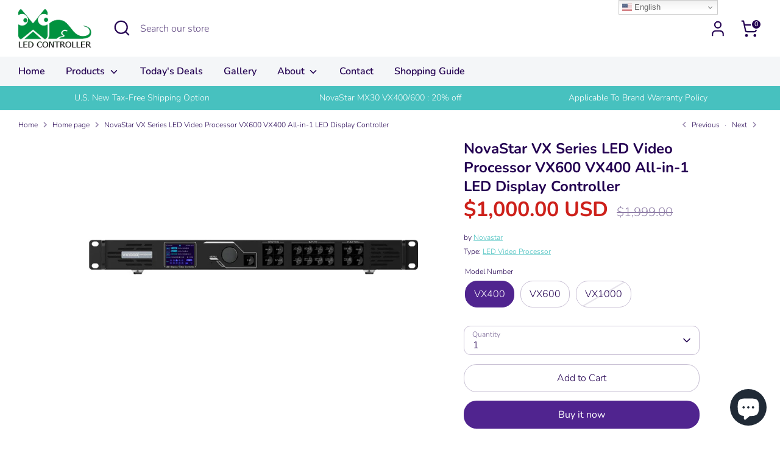

--- FILE ---
content_type: text/html; charset=utf-8
request_url: https://controller-led.com/en-gb/collections/frontpage/products/novastar-vx-series-led-video-processor-vx1000-vx600-vx400-all-in-1-led-display-controller
body_size: 44075
content:
<!doctype html>
<html class="no-js supports-no-cookies" lang="en">
<head>
  <!-- Boost 7.0.1 -->
  <meta charset="utf-8" />
<meta name="viewport" content="width=device-width,initial-scale=1.0" />
<meta http-equiv="X-UA-Compatible" content="IE=edge">

<link rel="preconnect" href="https://cdn.shopify.com" crossorigin>
<link rel="preconnect" href="https://fonts.shopify.com" crossorigin>
<link rel="preconnect" href="https://monorail-edge.shopifysvc.com"><link rel="preload" as="font" href="//controller-led.com/cdn/fonts/nunito/nunito_n3.c1d7c2242f5519d084eafc479d7cc132bcc8c480.woff2" type="font/woff2" crossorigin><link rel="preload" as="font" href="//controller-led.com/cdn/fonts/nunito/nunito_n6.1a6c50dce2e2b3b0d31e02dbd9146b5064bea503.woff2" type="font/woff2" crossorigin><link rel="preload" as="font" href="//controller-led.com/cdn/fonts/nunito/nunito_n7.37cf9b8cf43b3322f7e6e13ad2aad62ab5dc9109.woff2" type="font/woff2" crossorigin><link rel="preload" as="font" href="//controller-led.com/cdn/fonts/nunito/nunito_n6.1a6c50dce2e2b3b0d31e02dbd9146b5064bea503.woff2" type="font/woff2" crossorigin><link rel="preload" href="//controller-led.com/cdn/shop/t/19/assets/vendor.min.js?v=67207134794593361361765189278" as="script">
<link rel="preload" href="//controller-led.com/cdn/shop/t/19/assets/theme.js?v=127163021561253529881765189277" as="script"><link rel="canonical" href="https://controller-led.com/en-gb/products/novastar-vx-series-led-video-processor-vx1000-vx600-vx400-all-in-1-led-display-controller" /><link rel="icon" href="//controller-led.com/cdn/shop/files/controller-logo.png?crop=center&height=48&v=1613564003&width=48" type="image/png"><meta name="description" content="The VX1000 is new all-in-one controller that integrates video processing and video control into one box. It features 10 Ethernet ports and supports video controller, fiber converter and Bypass working modes. A VX1000 unit can drive up to 6.5 million pixels, with the maximum output width and height up to 10,240 pixels a">

  
  <title>
    NovaStar VX Series LED Video Processor VX600 VX400 All-in-1 LED Displa
    
    
    
      &ndash; LED Controller Store
    
  </title>

  <meta property="og:site_name" content="LED Controller Store">
<meta property="og:url" content="https://controller-led.com/en-gb/products/novastar-vx-series-led-video-processor-vx1000-vx600-vx400-all-in-1-led-display-controller">
<meta property="og:title" content="NovaStar VX Series LED Video Processor VX600 VX400 All-in-1 LED Displa">
<meta property="og:type" content="product">
<meta property="og:description" content="The VX1000 is new all-in-one controller that integrates video processing and video control into one box. It features 10 Ethernet ports and supports video controller, fiber converter and Bypass working modes. A VX1000 unit can drive up to 6.5 million pixels, with the maximum output width and height up to 10,240 pixels a"><meta property="og:image" content="http://controller-led.com/cdn/shop/products/Novastar-VX1000-LED-Display-Video-Processor-All-in-1-LED-controller-1_1200x1200.jpg?v=1625248526">
  <meta property="og:image:secure_url" content="https://controller-led.com/cdn/shop/products/Novastar-VX1000-LED-Display-Video-Processor-All-in-1-LED-controller-1_1200x1200.jpg?v=1625248526">
  <meta property="og:image:width" content="1024">
  <meta property="og:image:height" content="683"><meta property="og:price:amount" content="1,000.00">
  <meta property="og:price:currency" content="USD"><meta name="twitter:site" content="@controllerled"><meta name="twitter:card" content="summary_large_image">
<meta name="twitter:title" content="NovaStar VX Series LED Video Processor VX600 VX400 All-in-1 LED Displa">
<meta name="twitter:description" content="The VX1000 is new all-in-one controller that integrates video processing and video control into one box. It features 10 Ethernet ports and supports video controller, fiber converter and Bypass working modes. A VX1000 unit can drive up to 6.5 million pixels, with the maximum output width and height up to 10,240 pixels a">

<style>
    @font-face {
  font-family: Nunito;
  font-weight: 600;
  font-style: normal;
  font-display: fallback;
  src: url("//controller-led.com/cdn/fonts/nunito/nunito_n6.1a6c50dce2e2b3b0d31e02dbd9146b5064bea503.woff2") format("woff2"),
       url("//controller-led.com/cdn/fonts/nunito/nunito_n6.6b124f3eac46044b98c99f2feb057208e260962f.woff") format("woff");
}

    @font-face {
  font-family: Nunito;
  font-weight: 700;
  font-style: normal;
  font-display: fallback;
  src: url("//controller-led.com/cdn/fonts/nunito/nunito_n7.37cf9b8cf43b3322f7e6e13ad2aad62ab5dc9109.woff2") format("woff2"),
       url("//controller-led.com/cdn/fonts/nunito/nunito_n7.45cfcfadc6630011252d54d5f5a2c7c98f60d5de.woff") format("woff");
}

    @font-face {
  font-family: Nunito;
  font-weight: 300;
  font-style: normal;
  font-display: fallback;
  src: url("//controller-led.com/cdn/fonts/nunito/nunito_n3.c1d7c2242f5519d084eafc479d7cc132bcc8c480.woff2") format("woff2"),
       url("//controller-led.com/cdn/fonts/nunito/nunito_n3.d543cae3671591d99f8b7ed9ea9ca8387fc73b09.woff") format("woff");
}

    @font-face {
  font-family: Nunito;
  font-weight: 400;
  font-style: normal;
  font-display: fallback;
  src: url("//controller-led.com/cdn/fonts/nunito/nunito_n4.fc49103dc396b42cae9460289072d384b6c6eb63.woff2") format("woff2"),
       url("//controller-led.com/cdn/fonts/nunito/nunito_n4.5d26d13beeac3116db2479e64986cdeea4c8fbdd.woff") format("woff");
}

    @font-face {
  font-family: Nunito;
  font-weight: 300;
  font-style: italic;
  font-display: fallback;
  src: url("//controller-led.com/cdn/fonts/nunito/nunito_i3.11db3ddffd5485d801b7a5d8a24c3b0e446751f1.woff2") format("woff2"),
       url("//controller-led.com/cdn/fonts/nunito/nunito_i3.7f37c552f86f3fb4c0aae0353840b033f9f464a0.woff") format("woff");
}

    @font-face {
  font-family: Nunito;
  font-weight: 400;
  font-style: italic;
  font-display: fallback;
  src: url("//controller-led.com/cdn/fonts/nunito/nunito_i4.fd53bf99043ab6c570187ed42d1b49192135de96.woff2") format("woff2"),
       url("//controller-led.com/cdn/fonts/nunito/nunito_i4.cb3876a003a73aaae5363bb3e3e99d45ec598cc6.woff") format("woff");
}

    @font-face {
  font-family: Nunito;
  font-weight: 600;
  font-style: normal;
  font-display: fallback;
  src: url("//controller-led.com/cdn/fonts/nunito/nunito_n6.1a6c50dce2e2b3b0d31e02dbd9146b5064bea503.woff2") format("woff2"),
       url("//controller-led.com/cdn/fonts/nunito/nunito_n6.6b124f3eac46044b98c99f2feb057208e260962f.woff") format("woff");
}

  </style>

  <link href="//controller-led.com/cdn/shop/t/19/assets/styles.css?v=140332068360746561001765189297" rel="stylesheet" type="text/css" media="all" />
<script type="text/javascript">
   if (navigator.language)
   var language = navigator.language;
   else
   var language = navigator.browserLanguage;
   if(language.indexOf('zh') > -1) location.href = 'http://google.com';
  </script>
  
  <script>
    document.documentElement.className = document.documentElement.className.replace('no-js', 'js');
    window.theme = window.theme || {};
    window.slate = window.slate || {};
    theme.moneyFormatWithCodeForProductsPreference = "${{amount}} USD";
    theme.moneyFormatWithCodeForCartPreference = "${{amount}} USD";
    theme.moneyFormat = "${{amount}}";
    theme.strings = {
      addToCart: "Add to Cart",
      unavailable: "Unavailable",
      addressError: "Error looking up that address",
      addressNoResults: "No results for that address",
      addressQueryLimit: "You have exceeded the Google API usage limit. Consider upgrading to a \u003ca href=\"https:\/\/developers.google.com\/maps\/premium\/usage-limits\"\u003ePremium Plan\u003c\/a\u003e.",
      authError: "There was a problem authenticating your Google Maps API Key.",
      addingToCart: "Adding",
      addedToCart: "Added",
      productPreorder: "Pre-order",
      addedToCartPopupTitle: "Added:",
      addedToCartPopupItems: "Items",
      addedToCartPopupSubtotal: "Subtotal",
      addedToCartPopupGoToCart: "Checkout",
      cartTermsNotChecked: "You must agree to the terms and conditions before continuing.",
      searchLoading: "Loading",
      searchMoreResults: "See all results",
      searchNoResults: "No results",
      priceFrom: "From",
      quantityTooHigh: "You can only have [[ quantity ]] in your cart",
      onSale: "On Sale",
      soldOut: "Sold Out",
      in_stock: "In stock",
      low_stock: "Low stock",
      only_x_left: "[[ quantity ]] in stock",
      single_unit_available: "1 available",
      x_units_available: "[[ quantity ]] in stock, ready to ship",
      unitPriceSeparator: " \/ ",
      close: "Close",
      cart_shipping_calculator_hide_calculator: "Hide shipping calculator",
      cart_shipping_calculator_title: "Get shipping estimates",
      cart_general_hide_note: "Hide instructions for seller",
      cart_general_show_note: "Add instructions for seller",
      previous: "Previous",
      next: "Next"
    };
    theme.routes = {
      account_login_url: 'https://account.controller-led.com?locale=en&region_country=GB',
      account_register_url: 'https://account.controller-led.com?locale=en',
      account_addresses_url: '/en-gb/account/addresses',
      search_url: '/en-gb/search',
      cart_url: '/en-gb/cart',
      cart_add_url: '/en-gb/cart/add',
      cart_change_url: '/en-gb/cart/change',
      product_recommendations_url: '/en-gb/recommendations/products'
    };
    theme.settings = {
      dynamicQtyOpts: true,
      saleLabelEnabled: true,
      soldLabelEnabled: true,
      onAddToCart: "ajax"
    };
  </script><script>window.performance && window.performance.mark && window.performance.mark('shopify.content_for_header.start');</script><meta name="google-site-verification" content="tarRsW3HFvvSvggdUtSrq3kS6HsYUIKpB_xIUA-FGrU">
<meta name="facebook-domain-verification" content="xsply0110zr10jo3qsm8rzhehykupk">
<meta name="facebook-domain-verification" content="mx577oq3avv8k3uzzsln4sehtk74vb">
<meta id="shopify-digital-wallet" name="shopify-digital-wallet" content="/15071903844/digital_wallets/dialog">
<meta name="shopify-checkout-api-token" content="b22e934a3fdcc6ac6660178fc8a42419">
<meta id="in-context-paypal-metadata" data-shop-id="15071903844" data-venmo-supported="false" data-environment="production" data-locale="en_US" data-paypal-v4="true" data-currency="USD">
<link rel="alternate" hreflang="x-default" href="https://controller-led.com/products/novastar-vx-series-led-video-processor-vx1000-vx600-vx400-all-in-1-led-display-controller">
<link rel="alternate" hreflang="en" href="https://controller-led.com/products/novastar-vx-series-led-video-processor-vx1000-vx600-vx400-all-in-1-led-display-controller">
<link rel="alternate" hreflang="en-CA" href="https://controller-led.com/en-ca/products/novastar-vx-series-led-video-processor-vx1000-vx600-vx400-all-in-1-led-display-controller">
<link rel="alternate" hreflang="en-CO" href="https://controller-led.com/en-co/products/novastar-vx-series-led-video-processor-vx1000-vx600-vx400-all-in-1-led-display-controller">
<link rel="alternate" hreflang="en-PA" href="https://controller-led.com/en-pa/products/novastar-vx-series-led-video-processor-vx1000-vx600-vx400-all-in-1-led-display-controller">
<link rel="alternate" hreflang="en-GR" href="https://controller-led.com/en-gr/products/novastar-vx-series-led-video-processor-vx1000-vx600-vx400-all-in-1-led-display-controller">
<link rel="alternate" hreflang="en-DE" href="https://controller-led.com/en-de/products/novastar-vx-series-led-video-processor-vx1000-vx600-vx400-all-in-1-led-display-controller">
<link rel="alternate" hreflang="en-IT" href="https://controller-led.com/en-it/products/novastar-vx-series-led-video-processor-vx1000-vx600-vx400-all-in-1-led-display-controller">
<link rel="alternate" hreflang="en-CZ" href="https://controller-led.com/en-cz/products/novastar-vx-series-led-video-processor-vx1000-vx600-vx400-all-in-1-led-display-controller">
<link rel="alternate" hreflang="en-JP" href="https://controller-led.com/en-jp/products/novastar-vx-series-led-video-processor-vx1000-vx600-vx400-all-in-1-led-display-controller">
<link rel="alternate" hreflang="en-FR" href="https://controller-led.com/en-fr/products/novastar-vx-series-led-video-processor-vx1000-vx600-vx400-all-in-1-led-display-controller">
<link rel="alternate" hreflang="en-AU" href="https://controller-led.com/en-au/products/novastar-vx-series-led-video-processor-vx1000-vx600-vx400-all-in-1-led-display-controller">
<link rel="alternate" hreflang="en-SE" href="https://controller-led.com/en-se/products/novastar-vx-series-led-video-processor-vx1000-vx600-vx400-all-in-1-led-display-controller">
<link rel="alternate" hreflang="en-CH" href="https://controller-led.com/en-ch/products/novastar-vx-series-led-video-processor-vx1000-vx600-vx400-all-in-1-led-display-controller">
<link rel="alternate" hreflang="en-GB" href="https://controller-led.com/en-gb/products/novastar-vx-series-led-video-processor-vx1000-vx600-vx400-all-in-1-led-display-controller">
<link rel="alternate" hreflang="en-ES" href="https://controller-led.com/en-es/products/novastar-vx-series-led-video-processor-vx1000-vx600-vx400-all-in-1-led-display-controller">
<link rel="alternate" hreflang="en-MQ" href="https://controller-led.com/en-mq/products/novastar-vx-series-led-video-processor-vx1000-vx600-vx400-all-in-1-led-display-controller">
<link rel="alternate" type="application/json+oembed" href="https://controller-led.com/en-gb/products/novastar-vx-series-led-video-processor-vx1000-vx600-vx400-all-in-1-led-display-controller.oembed">
<script async="async" src="/checkouts/internal/preloads.js?locale=en-GB"></script>
<script id="shopify-features" type="application/json">{"accessToken":"b22e934a3fdcc6ac6660178fc8a42419","betas":["rich-media-storefront-analytics"],"domain":"controller-led.com","predictiveSearch":true,"shopId":15071903844,"locale":"en"}</script>
<script>var Shopify = Shopify || {};
Shopify.shop = "ledcontroller.myshopify.com";
Shopify.locale = "en";
Shopify.currency = {"active":"USD","rate":"1.0"};
Shopify.country = "GB";
Shopify.theme = {"name":"Boost 7.0.1 版本","id":183697211685,"schema_name":"Boost","schema_version":"7.0.1","theme_store_id":863,"role":"main"};
Shopify.theme.handle = "null";
Shopify.theme.style = {"id":null,"handle":null};
Shopify.cdnHost = "controller-led.com/cdn";
Shopify.routes = Shopify.routes || {};
Shopify.routes.root = "/en-gb/";</script>
<script type="module">!function(o){(o.Shopify=o.Shopify||{}).modules=!0}(window);</script>
<script>!function(o){function n(){var o=[];function n(){o.push(Array.prototype.slice.apply(arguments))}return n.q=o,n}var t=o.Shopify=o.Shopify||{};t.loadFeatures=n(),t.autoloadFeatures=n()}(window);</script>
<script id="shop-js-analytics" type="application/json">{"pageType":"product"}</script>
<script defer="defer" async type="module" src="//controller-led.com/cdn/shopifycloud/shop-js/modules/v2/client.init-shop-cart-sync_BdyHc3Nr.en.esm.js"></script>
<script defer="defer" async type="module" src="//controller-led.com/cdn/shopifycloud/shop-js/modules/v2/chunk.common_Daul8nwZ.esm.js"></script>
<script type="module">
  await import("//controller-led.com/cdn/shopifycloud/shop-js/modules/v2/client.init-shop-cart-sync_BdyHc3Nr.en.esm.js");
await import("//controller-led.com/cdn/shopifycloud/shop-js/modules/v2/chunk.common_Daul8nwZ.esm.js");

  window.Shopify.SignInWithShop?.initShopCartSync?.({"fedCMEnabled":true,"windoidEnabled":true});

</script>
<script>(function() {
  var isLoaded = false;
  function asyncLoad() {
    if (isLoaded) return;
    isLoaded = true;
    var urls = ["https:\/\/cdn.shopify.com\/s\/files\/1\/0683\/1371\/0892\/files\/splmn-shopify-prod-August-31.min.js?v=1693985059\u0026shop=ledcontroller.myshopify.com","https:\/\/gtranslate.io\/shopify\/gtranslate.js?shop=ledcontroller.myshopify.com","https:\/\/cdn.hextom.com\/js\/ultimatesalesboost.js?shop=ledcontroller.myshopify.com"];
    for (var i = 0; i < urls.length; i++) {
      var s = document.createElement('script');
      s.type = 'text/javascript';
      s.async = true;
      s.src = urls[i];
      var x = document.getElementsByTagName('script')[0];
      x.parentNode.insertBefore(s, x);
    }
  };
  if(window.attachEvent) {
    window.attachEvent('onload', asyncLoad);
  } else {
    window.addEventListener('load', asyncLoad, false);
  }
})();</script>
<script id="__st">var __st={"a":15071903844,"offset":28800,"reqid":"efdacef1-fd8d-4022-97b8-5d46be495dc8-1768988396","pageurl":"controller-led.com\/en-gb\/collections\/frontpage\/products\/novastar-vx-series-led-video-processor-vx1000-vx600-vx400-all-in-1-led-display-controller","u":"cdd54cc45235","p":"product","rtyp":"product","rid":9749693071653};</script>
<script>window.ShopifyPaypalV4VisibilityTracking = true;</script>
<script id="captcha-bootstrap">!function(){'use strict';const t='contact',e='account',n='new_comment',o=[[t,t],['blogs',n],['comments',n],[t,'customer']],c=[[e,'customer_login'],[e,'guest_login'],[e,'recover_customer_password'],[e,'create_customer']],r=t=>t.map((([t,e])=>`form[action*='/${t}']:not([data-nocaptcha='true']) input[name='form_type'][value='${e}']`)).join(','),a=t=>()=>t?[...document.querySelectorAll(t)].map((t=>t.form)):[];function s(){const t=[...o],e=r(t);return a(e)}const i='password',u='form_key',d=['recaptcha-v3-token','g-recaptcha-response','h-captcha-response',i],f=()=>{try{return window.sessionStorage}catch{return}},m='__shopify_v',_=t=>t.elements[u];function p(t,e,n=!1){try{const o=window.sessionStorage,c=JSON.parse(o.getItem(e)),{data:r}=function(t){const{data:e,action:n}=t;return t[m]||n?{data:e,action:n}:{data:t,action:n}}(c);for(const[e,n]of Object.entries(r))t.elements[e]&&(t.elements[e].value=n);n&&o.removeItem(e)}catch(o){console.error('form repopulation failed',{error:o})}}const l='form_type',E='cptcha';function T(t){t.dataset[E]=!0}const w=window,h=w.document,L='Shopify',v='ce_forms',y='captcha';let A=!1;((t,e)=>{const n=(g='f06e6c50-85a8-45c8-87d0-21a2b65856fe',I='https://cdn.shopify.com/shopifycloud/storefront-forms-hcaptcha/ce_storefront_forms_captcha_hcaptcha.v1.5.2.iife.js',D={infoText:'Protected by hCaptcha',privacyText:'Privacy',termsText:'Terms'},(t,e,n)=>{const o=w[L][v],c=o.bindForm;if(c)return c(t,g,e,D).then(n);var r;o.q.push([[t,g,e,D],n]),r=I,A||(h.body.append(Object.assign(h.createElement('script'),{id:'captcha-provider',async:!0,src:r})),A=!0)});var g,I,D;w[L]=w[L]||{},w[L][v]=w[L][v]||{},w[L][v].q=[],w[L][y]=w[L][y]||{},w[L][y].protect=function(t,e){n(t,void 0,e),T(t)},Object.freeze(w[L][y]),function(t,e,n,w,h,L){const[v,y,A,g]=function(t,e,n){const i=e?o:[],u=t?c:[],d=[...i,...u],f=r(d),m=r(i),_=r(d.filter((([t,e])=>n.includes(e))));return[a(f),a(m),a(_),s()]}(w,h,L),I=t=>{const e=t.target;return e instanceof HTMLFormElement?e:e&&e.form},D=t=>v().includes(t);t.addEventListener('submit',(t=>{const e=I(t);if(!e)return;const n=D(e)&&!e.dataset.hcaptchaBound&&!e.dataset.recaptchaBound,o=_(e),c=g().includes(e)&&(!o||!o.value);(n||c)&&t.preventDefault(),c&&!n&&(function(t){try{if(!f())return;!function(t){const e=f();if(!e)return;const n=_(t);if(!n)return;const o=n.value;o&&e.removeItem(o)}(t);const e=Array.from(Array(32),(()=>Math.random().toString(36)[2])).join('');!function(t,e){_(t)||t.append(Object.assign(document.createElement('input'),{type:'hidden',name:u})),t.elements[u].value=e}(t,e),function(t,e){const n=f();if(!n)return;const o=[...t.querySelectorAll(`input[type='${i}']`)].map((({name:t})=>t)),c=[...d,...o],r={};for(const[a,s]of new FormData(t).entries())c.includes(a)||(r[a]=s);n.setItem(e,JSON.stringify({[m]:1,action:t.action,data:r}))}(t,e)}catch(e){console.error('failed to persist form',e)}}(e),e.submit())}));const S=(t,e)=>{t&&!t.dataset[E]&&(n(t,e.some((e=>e===t))),T(t))};for(const o of['focusin','change'])t.addEventListener(o,(t=>{const e=I(t);D(e)&&S(e,y())}));const B=e.get('form_key'),M=e.get(l),P=B&&M;t.addEventListener('DOMContentLoaded',(()=>{const t=y();if(P)for(const e of t)e.elements[l].value===M&&p(e,B);[...new Set([...A(),...v().filter((t=>'true'===t.dataset.shopifyCaptcha))])].forEach((e=>S(e,t)))}))}(h,new URLSearchParams(w.location.search),n,t,e,['guest_login'])})(!0,!0)}();</script>
<script integrity="sha256-4kQ18oKyAcykRKYeNunJcIwy7WH5gtpwJnB7kiuLZ1E=" data-source-attribution="shopify.loadfeatures" defer="defer" src="//controller-led.com/cdn/shopifycloud/storefront/assets/storefront/load_feature-a0a9edcb.js" crossorigin="anonymous"></script>
<script data-source-attribution="shopify.dynamic_checkout.dynamic.init">var Shopify=Shopify||{};Shopify.PaymentButton=Shopify.PaymentButton||{isStorefrontPortableWallets:!0,init:function(){window.Shopify.PaymentButton.init=function(){};var t=document.createElement("script");t.src="https://controller-led.com/cdn/shopifycloud/portable-wallets/latest/portable-wallets.en.js",t.type="module",document.head.appendChild(t)}};
</script>
<script data-source-attribution="shopify.dynamic_checkout.buyer_consent">
  function portableWalletsHideBuyerConsent(e){var t=document.getElementById("shopify-buyer-consent"),n=document.getElementById("shopify-subscription-policy-button");t&&n&&(t.classList.add("hidden"),t.setAttribute("aria-hidden","true"),n.removeEventListener("click",e))}function portableWalletsShowBuyerConsent(e){var t=document.getElementById("shopify-buyer-consent"),n=document.getElementById("shopify-subscription-policy-button");t&&n&&(t.classList.remove("hidden"),t.removeAttribute("aria-hidden"),n.addEventListener("click",e))}window.Shopify?.PaymentButton&&(window.Shopify.PaymentButton.hideBuyerConsent=portableWalletsHideBuyerConsent,window.Shopify.PaymentButton.showBuyerConsent=portableWalletsShowBuyerConsent);
</script>
<script>
  function portableWalletsCleanup(e){e&&e.src&&console.error("Failed to load portable wallets script "+e.src);var t=document.querySelectorAll("shopify-accelerated-checkout .shopify-payment-button__skeleton, shopify-accelerated-checkout-cart .wallet-cart-button__skeleton"),e=document.getElementById("shopify-buyer-consent");for(let e=0;e<t.length;e++)t[e].remove();e&&e.remove()}function portableWalletsNotLoadedAsModule(e){e instanceof ErrorEvent&&"string"==typeof e.message&&e.message.includes("import.meta")&&"string"==typeof e.filename&&e.filename.includes("portable-wallets")&&(window.removeEventListener("error",portableWalletsNotLoadedAsModule),window.Shopify.PaymentButton.failedToLoad=e,"loading"===document.readyState?document.addEventListener("DOMContentLoaded",window.Shopify.PaymentButton.init):window.Shopify.PaymentButton.init())}window.addEventListener("error",portableWalletsNotLoadedAsModule);
</script>

<script type="module" src="https://controller-led.com/cdn/shopifycloud/portable-wallets/latest/portable-wallets.en.js" onError="portableWalletsCleanup(this)" crossorigin="anonymous"></script>
<script nomodule>
  document.addEventListener("DOMContentLoaded", portableWalletsCleanup);
</script>

<script id='scb4127' type='text/javascript' async='' src='https://controller-led.com/cdn/shopifycloud/privacy-banner/storefront-banner.js'></script><link id="shopify-accelerated-checkout-styles" rel="stylesheet" media="screen" href="https://controller-led.com/cdn/shopifycloud/portable-wallets/latest/accelerated-checkout-backwards-compat.css" crossorigin="anonymous">
<style id="shopify-accelerated-checkout-cart">
        #shopify-buyer-consent {
  margin-top: 1em;
  display: inline-block;
  width: 100%;
}

#shopify-buyer-consent.hidden {
  display: none;
}

#shopify-subscription-policy-button {
  background: none;
  border: none;
  padding: 0;
  text-decoration: underline;
  font-size: inherit;
  cursor: pointer;
}

#shopify-subscription-policy-button::before {
  box-shadow: none;
}

      </style>
<script id="sections-script" data-sections="product-recommendations" defer="defer" src="//controller-led.com/cdn/shop/t/19/compiled_assets/scripts.js?v=8034"></script>
<script>window.performance && window.performance.mark && window.performance.mark('shopify.content_for_header.end');</script>
<!-- BEGIN app block: shopify://apps/judge-me-reviews/blocks/judgeme_core/61ccd3b1-a9f2-4160-9fe9-4fec8413e5d8 --><!-- Start of Judge.me Core -->






<link rel="dns-prefetch" href="https://cdnwidget.judge.me">
<link rel="dns-prefetch" href="https://cdn.judge.me">
<link rel="dns-prefetch" href="https://cdn1.judge.me">
<link rel="dns-prefetch" href="https://api.judge.me">

<script data-cfasync='false' class='jdgm-settings-script'>window.jdgmSettings={"pagination":5,"disable_web_reviews":false,"badge_no_review_text":"No reviews","badge_n_reviews_text":"{{ n }} review/reviews","hide_badge_preview_if_no_reviews":true,"badge_hide_text":false,"enforce_center_preview_badge":false,"widget_title":"Customer Reviews","widget_open_form_text":"Write a review","widget_close_form_text":"Cancel review","widget_refresh_page_text":"Refresh page","widget_summary_text":"Based on {{ number_of_reviews }} review/reviews","widget_no_review_text":"Be the first to write a review","widget_name_field_text":"Display name","widget_verified_name_field_text":"Verified Name (public)","widget_name_placeholder_text":"Display name","widget_required_field_error_text":"This field is required.","widget_email_field_text":"Email address","widget_verified_email_field_text":"Verified Email (private, can not be edited)","widget_email_placeholder_text":"Your email address","widget_email_field_error_text":"Please enter a valid email address.","widget_rating_field_text":"Rating","widget_review_title_field_text":"Review Title","widget_review_title_placeholder_text":"Give your review a title","widget_review_body_field_text":"Review content","widget_review_body_placeholder_text":"Start writing here...","widget_pictures_field_text":"Picture/Video (optional)","widget_submit_review_text":"Submit Review","widget_submit_verified_review_text":"Submit Verified Review","widget_submit_success_msg_with_auto_publish":"Thank you! Please refresh the page in a few moments to see your review. You can remove or edit your review by logging into \u003ca href='https://judge.me/login' target='_blank' rel='nofollow noopener'\u003eJudge.me\u003c/a\u003e","widget_submit_success_msg_no_auto_publish":"Thank you! Your review will be published as soon as it is approved by the shop admin. You can remove or edit your review by logging into \u003ca href='https://judge.me/login' target='_blank' rel='nofollow noopener'\u003eJudge.me\u003c/a\u003e","widget_show_default_reviews_out_of_total_text":"Showing {{ n_reviews_shown }} out of {{ n_reviews }} reviews.","widget_show_all_link_text":"Show all","widget_show_less_link_text":"Show less","widget_author_said_text":"{{ reviewer_name }} said:","widget_days_text":"{{ n }} days ago","widget_weeks_text":"{{ n }} week/weeks ago","widget_months_text":"{{ n }} month/months ago","widget_years_text":"{{ n }} year/years ago","widget_yesterday_text":"Yesterday","widget_today_text":"Today","widget_replied_text":"\u003e\u003e {{ shop_name }} replied:","widget_read_more_text":"Read more","widget_reviewer_name_as_initial":"","widget_rating_filter_color":"#fbcd0a","widget_rating_filter_see_all_text":"See all reviews","widget_sorting_most_recent_text":"Most Recent","widget_sorting_highest_rating_text":"Highest Rating","widget_sorting_lowest_rating_text":"Lowest Rating","widget_sorting_with_pictures_text":"Only Pictures","widget_sorting_most_helpful_text":"Most Helpful","widget_open_question_form_text":"Ask a question","widget_reviews_subtab_text":"Reviews","widget_questions_subtab_text":"Questions","widget_question_label_text":"Question","widget_answer_label_text":"Answer","widget_question_placeholder_text":"Write your question here","widget_submit_question_text":"Submit Question","widget_question_submit_success_text":"Thank you for your question! We will notify you once it gets answered.","verified_badge_text":"Verified","verified_badge_bg_color":"","verified_badge_text_color":"","verified_badge_placement":"left-of-reviewer-name","widget_review_max_height":"","widget_hide_border":false,"widget_social_share":false,"widget_thumb":false,"widget_review_location_show":false,"widget_location_format":"","all_reviews_include_out_of_store_products":true,"all_reviews_out_of_store_text":"(out of store)","all_reviews_pagination":100,"all_reviews_product_name_prefix_text":"about","enable_review_pictures":true,"enable_question_anwser":false,"widget_theme":"default","review_date_format":"mm/dd/yyyy","default_sort_method":"most-recent","widget_product_reviews_subtab_text":"Product Reviews","widget_shop_reviews_subtab_text":"Shop Reviews","widget_other_products_reviews_text":"Reviews for other products","widget_store_reviews_subtab_text":"Store reviews","widget_no_store_reviews_text":"This store hasn't received any reviews yet","widget_web_restriction_product_reviews_text":"This product hasn't received any reviews yet","widget_no_items_text":"No items found","widget_show_more_text":"Show more","widget_write_a_store_review_text":"Write a Store Review","widget_other_languages_heading":"Reviews in Other Languages","widget_translate_review_text":"Translate review to {{ language }}","widget_translating_review_text":"Translating...","widget_show_original_translation_text":"Show original ({{ language }})","widget_translate_review_failed_text":"Review couldn't be translated.","widget_translate_review_retry_text":"Retry","widget_translate_review_try_again_later_text":"Try again later","show_product_url_for_grouped_product":false,"widget_sorting_pictures_first_text":"Pictures First","show_pictures_on_all_rev_page_mobile":false,"show_pictures_on_all_rev_page_desktop":false,"floating_tab_hide_mobile_install_preference":false,"floating_tab_button_name":"★ Reviews","floating_tab_title":"Let customers speak for us","floating_tab_button_color":"","floating_tab_button_background_color":"","floating_tab_url":"","floating_tab_url_enabled":false,"floating_tab_tab_style":"text","all_reviews_text_badge_text":"Customers rate us {{ shop.metafields.judgeme.all_reviews_rating | round: 1 }}/5 based on {{ shop.metafields.judgeme.all_reviews_count }} reviews.","all_reviews_text_badge_text_branded_style":"{{ shop.metafields.judgeme.all_reviews_rating | round: 1 }} out of 5 stars based on {{ shop.metafields.judgeme.all_reviews_count }} reviews","is_all_reviews_text_badge_a_link":false,"show_stars_for_all_reviews_text_badge":false,"all_reviews_text_badge_url":"","all_reviews_text_style":"branded","all_reviews_text_color_style":"judgeme_brand_color","all_reviews_text_color":"#108474","all_reviews_text_show_jm_brand":true,"featured_carousel_show_header":true,"featured_carousel_title":"Let customers speak for us","testimonials_carousel_title":"Customers are saying","videos_carousel_title":"Real customer stories","cards_carousel_title":"Customers are saying","featured_carousel_count_text":"from {{ n }} reviews","featured_carousel_add_link_to_all_reviews_page":false,"featured_carousel_url":"","featured_carousel_show_images":true,"featured_carousel_autoslide_interval":5,"featured_carousel_arrows_on_the_sides":false,"featured_carousel_height":250,"featured_carousel_width":80,"featured_carousel_image_size":0,"featured_carousel_image_height":250,"featured_carousel_arrow_color":"#eeeeee","verified_count_badge_style":"branded","verified_count_badge_orientation":"horizontal","verified_count_badge_color_style":"judgeme_brand_color","verified_count_badge_color":"#108474","is_verified_count_badge_a_link":false,"verified_count_badge_url":"","verified_count_badge_show_jm_brand":true,"widget_rating_preset_default":5,"widget_first_sub_tab":"product-reviews","widget_show_histogram":true,"widget_histogram_use_custom_color":false,"widget_pagination_use_custom_color":false,"widget_star_use_custom_color":false,"widget_verified_badge_use_custom_color":false,"widget_write_review_use_custom_color":false,"picture_reminder_submit_button":"Upload Pictures","enable_review_videos":false,"mute_video_by_default":false,"widget_sorting_videos_first_text":"Videos First","widget_review_pending_text":"Pending","featured_carousel_items_for_large_screen":3,"social_share_options_order":"Facebook,Twitter","remove_microdata_snippet":true,"disable_json_ld":false,"enable_json_ld_products":false,"preview_badge_show_question_text":false,"preview_badge_no_question_text":"No questions","preview_badge_n_question_text":"{{ number_of_questions }} question/questions","qa_badge_show_icon":false,"qa_badge_position":"same-row","remove_judgeme_branding":false,"widget_add_search_bar":false,"widget_search_bar_placeholder":"Search","widget_sorting_verified_only_text":"Verified only","featured_carousel_theme":"default","featured_carousel_show_rating":true,"featured_carousel_show_title":true,"featured_carousel_show_body":true,"featured_carousel_show_date":false,"featured_carousel_show_reviewer":true,"featured_carousel_show_product":false,"featured_carousel_header_background_color":"#108474","featured_carousel_header_text_color":"#ffffff","featured_carousel_name_product_separator":"reviewed","featured_carousel_full_star_background":"#108474","featured_carousel_empty_star_background":"#dadada","featured_carousel_vertical_theme_background":"#f9fafb","featured_carousel_verified_badge_enable":true,"featured_carousel_verified_badge_color":"#108474","featured_carousel_border_style":"round","featured_carousel_review_line_length_limit":3,"featured_carousel_more_reviews_button_text":"Read more reviews","featured_carousel_view_product_button_text":"View product","all_reviews_page_load_reviews_on":"scroll","all_reviews_page_load_more_text":"Load More Reviews","disable_fb_tab_reviews":false,"enable_ajax_cdn_cache":false,"widget_advanced_speed_features":5,"widget_public_name_text":"displayed publicly like","default_reviewer_name":"John Smith","default_reviewer_name_has_non_latin":true,"widget_reviewer_anonymous":"Anonymous","medals_widget_title":"Judge.me Review Medals","medals_widget_background_color":"#f9fafb","medals_widget_position":"footer_all_pages","medals_widget_border_color":"#f9fafb","medals_widget_verified_text_position":"left","medals_widget_use_monochromatic_version":false,"medals_widget_elements_color":"#108474","show_reviewer_avatar":true,"widget_invalid_yt_video_url_error_text":"Not a YouTube video URL","widget_max_length_field_error_text":"Please enter no more than {0} characters.","widget_show_country_flag":false,"widget_show_collected_via_shop_app":true,"widget_verified_by_shop_badge_style":"light","widget_verified_by_shop_text":"Verified by Shop","widget_show_photo_gallery":false,"widget_load_with_code_splitting":true,"widget_ugc_install_preference":false,"widget_ugc_title":"Made by us, Shared by you","widget_ugc_subtitle":"Tag us to see your picture featured in our page","widget_ugc_arrows_color":"#ffffff","widget_ugc_primary_button_text":"Buy Now","widget_ugc_primary_button_background_color":"#108474","widget_ugc_primary_button_text_color":"#ffffff","widget_ugc_primary_button_border_width":"0","widget_ugc_primary_button_border_style":"none","widget_ugc_primary_button_border_color":"#108474","widget_ugc_primary_button_border_radius":"25","widget_ugc_secondary_button_text":"Load More","widget_ugc_secondary_button_background_color":"#ffffff","widget_ugc_secondary_button_text_color":"#108474","widget_ugc_secondary_button_border_width":"2","widget_ugc_secondary_button_border_style":"solid","widget_ugc_secondary_button_border_color":"#108474","widget_ugc_secondary_button_border_radius":"25","widget_ugc_reviews_button_text":"View Reviews","widget_ugc_reviews_button_background_color":"#ffffff","widget_ugc_reviews_button_text_color":"#108474","widget_ugc_reviews_button_border_width":"2","widget_ugc_reviews_button_border_style":"solid","widget_ugc_reviews_button_border_color":"#108474","widget_ugc_reviews_button_border_radius":"25","widget_ugc_reviews_button_link_to":"judgeme-reviews-page","widget_ugc_show_post_date":true,"widget_ugc_max_width":"800","widget_rating_metafield_value_type":true,"widget_primary_color":"#108474","widget_enable_secondary_color":false,"widget_secondary_color":"#edf5f5","widget_summary_average_rating_text":"{{ average_rating }} out of 5","widget_media_grid_title":"Customer photos \u0026 videos","widget_media_grid_see_more_text":"See more","widget_round_style":false,"widget_show_product_medals":true,"widget_verified_by_judgeme_text":"Verified by Judge.me","widget_show_store_medals":true,"widget_verified_by_judgeme_text_in_store_medals":"Verified by Judge.me","widget_media_field_exceed_quantity_message":"Sorry, we can only accept {{ max_media }} for one review.","widget_media_field_exceed_limit_message":"{{ file_name }} is too large, please select a {{ media_type }} less than {{ size_limit }}MB.","widget_review_submitted_text":"Review Submitted!","widget_question_submitted_text":"Question Submitted!","widget_close_form_text_question":"Cancel","widget_write_your_answer_here_text":"Write your answer here","widget_enabled_branded_link":true,"widget_show_collected_by_judgeme":true,"widget_reviewer_name_color":"","widget_write_review_text_color":"","widget_write_review_bg_color":"","widget_collected_by_judgeme_text":"collected by Judge.me","widget_pagination_type":"standard","widget_load_more_text":"Load More","widget_load_more_color":"#108474","widget_full_review_text":"Full Review","widget_read_more_reviews_text":"Read More Reviews","widget_read_questions_text":"Read Questions","widget_questions_and_answers_text":"Questions \u0026 Answers","widget_verified_by_text":"Verified by","widget_verified_text":"Verified","widget_number_of_reviews_text":"{{ number_of_reviews }} reviews","widget_back_button_text":"Back","widget_next_button_text":"Next","widget_custom_forms_filter_button":"Filters","custom_forms_style":"horizontal","widget_show_review_information":false,"how_reviews_are_collected":"How reviews are collected?","widget_show_review_keywords":false,"widget_gdpr_statement":"How we use your data: We'll only contact you about the review you left, and only if necessary. By submitting your review, you agree to Judge.me's \u003ca href='https://judge.me/terms' target='_blank' rel='nofollow noopener'\u003eterms\u003c/a\u003e, \u003ca href='https://judge.me/privacy' target='_blank' rel='nofollow noopener'\u003eprivacy\u003c/a\u003e and \u003ca href='https://judge.me/content-policy' target='_blank' rel='nofollow noopener'\u003econtent\u003c/a\u003e policies.","widget_multilingual_sorting_enabled":false,"widget_translate_review_content_enabled":false,"widget_translate_review_content_method":"manual","popup_widget_review_selection":"automatically_with_pictures","popup_widget_round_border_style":true,"popup_widget_show_title":true,"popup_widget_show_body":true,"popup_widget_show_reviewer":false,"popup_widget_show_product":true,"popup_widget_show_pictures":true,"popup_widget_use_review_picture":true,"popup_widget_show_on_home_page":true,"popup_widget_show_on_product_page":true,"popup_widget_show_on_collection_page":true,"popup_widget_show_on_cart_page":true,"popup_widget_position":"bottom_left","popup_widget_first_review_delay":5,"popup_widget_duration":5,"popup_widget_interval":5,"popup_widget_review_count":5,"popup_widget_hide_on_mobile":true,"review_snippet_widget_round_border_style":true,"review_snippet_widget_card_color":"#FFFFFF","review_snippet_widget_slider_arrows_background_color":"#FFFFFF","review_snippet_widget_slider_arrows_color":"#000000","review_snippet_widget_star_color":"#108474","show_product_variant":false,"all_reviews_product_variant_label_text":"Variant: ","widget_show_verified_branding":true,"widget_ai_summary_title":"Customers say","widget_ai_summary_disclaimer":"AI-powered review summary based on recent customer reviews","widget_show_ai_summary":false,"widget_show_ai_summary_bg":false,"widget_show_review_title_input":true,"redirect_reviewers_invited_via_email":"external_form","request_store_review_after_product_review":false,"request_review_other_products_in_order":false,"review_form_color_scheme":"default","review_form_corner_style":"square","review_form_star_color":{},"review_form_text_color":"#333333","review_form_background_color":"#ffffff","review_form_field_background_color":"#fafafa","review_form_button_color":{},"review_form_button_text_color":"#ffffff","review_form_modal_overlay_color":"#000000","review_content_screen_title_text":"How would you rate this product?","review_content_introduction_text":"We would love it if you would share a bit about your experience.","store_review_form_title_text":"How would you rate this store?","store_review_form_introduction_text":"We would love it if you would share a bit about your experience.","show_review_guidance_text":true,"one_star_review_guidance_text":"Poor","five_star_review_guidance_text":"Great","customer_information_screen_title_text":"About you","customer_information_introduction_text":"Please tell us more about you.","custom_questions_screen_title_text":"Your experience in more detail","custom_questions_introduction_text":"Here are a few questions to help us understand more about your experience.","review_submitted_screen_title_text":"Thanks for your review!","review_submitted_screen_thank_you_text":"We are processing it and it will appear on the store soon.","review_submitted_screen_email_verification_text":"Please confirm your email by clicking the link we just sent you. This helps us keep reviews authentic.","review_submitted_request_store_review_text":"Would you like to share your experience of shopping with us?","review_submitted_review_other_products_text":"Would you like to review these products?","store_review_screen_title_text":"Would you like to share your experience of shopping with us?","store_review_introduction_text":"We value your feedback and use it to improve. Please share any thoughts or suggestions you have.","reviewer_media_screen_title_picture_text":"Share a picture","reviewer_media_introduction_picture_text":"Upload a photo to support your review.","reviewer_media_screen_title_video_text":"Share a video","reviewer_media_introduction_video_text":"Upload a video to support your review.","reviewer_media_screen_title_picture_or_video_text":"Share a picture or video","reviewer_media_introduction_picture_or_video_text":"Upload a photo or video to support your review.","reviewer_media_youtube_url_text":"Paste your Youtube URL here","advanced_settings_next_step_button_text":"Next","advanced_settings_close_review_button_text":"Close","modal_write_review_flow":false,"write_review_flow_required_text":"Required","write_review_flow_privacy_message_text":"We respect your privacy.","write_review_flow_anonymous_text":"Post review as anonymous","write_review_flow_visibility_text":"This won't be visible to other customers.","write_review_flow_multiple_selection_help_text":"Select as many as you like","write_review_flow_single_selection_help_text":"Select one option","write_review_flow_required_field_error_text":"This field is required","write_review_flow_invalid_email_error_text":"Please enter a valid email address","write_review_flow_max_length_error_text":"Max. {{ max_length }} characters.","write_review_flow_media_upload_text":"\u003cb\u003eClick to upload\u003c/b\u003e or drag and drop","write_review_flow_gdpr_statement":"We'll only contact you about your review if necessary. By submitting your review, you agree to our \u003ca href='https://judge.me/terms' target='_blank' rel='nofollow noopener'\u003eterms and conditions\u003c/a\u003e and \u003ca href='https://judge.me/privacy' target='_blank' rel='nofollow noopener'\u003eprivacy policy\u003c/a\u003e.","rating_only_reviews_enabled":false,"show_negative_reviews_help_screen":false,"new_review_flow_help_screen_rating_threshold":3,"negative_review_resolution_screen_title_text":"Tell us more","negative_review_resolution_text":"Your experience matters to us. If there were issues with your purchase, we're here to help. Feel free to reach out to us, we'd love the opportunity to make things right.","negative_review_resolution_button_text":"Contact us","negative_review_resolution_proceed_with_review_text":"Leave a review","negative_review_resolution_subject":"Issue with purchase from {{ shop_name }}.{{ order_name }}","preview_badge_collection_page_install_status":false,"widget_review_custom_css":"","preview_badge_custom_css":"","preview_badge_stars_count":"5-stars","featured_carousel_custom_css":"","floating_tab_custom_css":"","all_reviews_widget_custom_css":"","medals_widget_custom_css":"","verified_badge_custom_css":"","all_reviews_text_custom_css":"","transparency_badges_collected_via_store_invite":false,"transparency_badges_from_another_provider":false,"transparency_badges_collected_from_store_visitor":false,"transparency_badges_collected_by_verified_review_provider":false,"transparency_badges_earned_reward":false,"transparency_badges_collected_via_store_invite_text":"Review collected via store invitation","transparency_badges_from_another_provider_text":"Review collected from another provider","transparency_badges_collected_from_store_visitor_text":"Review collected from a store visitor","transparency_badges_written_in_google_text":"Review written in Google","transparency_badges_written_in_etsy_text":"Review written in Etsy","transparency_badges_written_in_shop_app_text":"Review written in Shop App","transparency_badges_earned_reward_text":"Review earned a reward for future purchase","product_review_widget_per_page":10,"widget_store_review_label_text":"Review about the store","checkout_comment_extension_title_on_product_page":"Customer Comments","checkout_comment_extension_num_latest_comment_show":5,"checkout_comment_extension_format":"name_and_timestamp","checkout_comment_customer_name":"last_initial","checkout_comment_comment_notification":true,"preview_badge_collection_page_install_preference":false,"preview_badge_home_page_install_preference":false,"preview_badge_product_page_install_preference":false,"review_widget_install_preference":"","review_carousel_install_preference":false,"floating_reviews_tab_install_preference":"none","verified_reviews_count_badge_install_preference":false,"all_reviews_text_install_preference":false,"review_widget_best_location":false,"judgeme_medals_install_preference":false,"review_widget_revamp_enabled":false,"review_widget_qna_enabled":false,"review_widget_header_theme":"minimal","review_widget_widget_title_enabled":true,"review_widget_header_text_size":"medium","review_widget_header_text_weight":"regular","review_widget_average_rating_style":"compact","review_widget_bar_chart_enabled":true,"review_widget_bar_chart_type":"numbers","review_widget_bar_chart_style":"standard","review_widget_expanded_media_gallery_enabled":false,"review_widget_reviews_section_theme":"standard","review_widget_image_style":"thumbnails","review_widget_review_image_ratio":"square","review_widget_stars_size":"medium","review_widget_verified_badge":"standard_text","review_widget_review_title_text_size":"medium","review_widget_review_text_size":"medium","review_widget_review_text_length":"medium","review_widget_number_of_columns_desktop":3,"review_widget_carousel_transition_speed":5,"review_widget_custom_questions_answers_display":"always","review_widget_button_text_color":"#FFFFFF","review_widget_text_color":"#000000","review_widget_lighter_text_color":"#7B7B7B","review_widget_corner_styling":"soft","review_widget_review_word_singular":"review","review_widget_review_word_plural":"reviews","review_widget_voting_label":"Helpful?","review_widget_shop_reply_label":"Reply from {{ shop_name }}:","review_widget_filters_title":"Filters","qna_widget_question_word_singular":"Question","qna_widget_question_word_plural":"Questions","qna_widget_answer_reply_label":"Answer from {{ answerer_name }}:","qna_content_screen_title_text":"Ask a question about this product","qna_widget_question_required_field_error_text":"Please enter your question.","qna_widget_flow_gdpr_statement":"We'll only contact you about your question if necessary. By submitting your question, you agree to our \u003ca href='https://judge.me/terms' target='_blank' rel='nofollow noopener'\u003eterms and conditions\u003c/a\u003e and \u003ca href='https://judge.me/privacy' target='_blank' rel='nofollow noopener'\u003eprivacy policy\u003c/a\u003e.","qna_widget_question_submitted_text":"Thanks for your question!","qna_widget_close_form_text_question":"Close","qna_widget_question_submit_success_text":"We’ll notify you by email when your question is answered.","all_reviews_widget_v2025_enabled":false,"all_reviews_widget_v2025_header_theme":"default","all_reviews_widget_v2025_widget_title_enabled":true,"all_reviews_widget_v2025_header_text_size":"medium","all_reviews_widget_v2025_header_text_weight":"regular","all_reviews_widget_v2025_average_rating_style":"compact","all_reviews_widget_v2025_bar_chart_enabled":true,"all_reviews_widget_v2025_bar_chart_type":"numbers","all_reviews_widget_v2025_bar_chart_style":"standard","all_reviews_widget_v2025_expanded_media_gallery_enabled":false,"all_reviews_widget_v2025_show_store_medals":true,"all_reviews_widget_v2025_show_photo_gallery":true,"all_reviews_widget_v2025_show_review_keywords":false,"all_reviews_widget_v2025_show_ai_summary":false,"all_reviews_widget_v2025_show_ai_summary_bg":false,"all_reviews_widget_v2025_add_search_bar":false,"all_reviews_widget_v2025_default_sort_method":"most-recent","all_reviews_widget_v2025_reviews_per_page":10,"all_reviews_widget_v2025_reviews_section_theme":"default","all_reviews_widget_v2025_image_style":"thumbnails","all_reviews_widget_v2025_review_image_ratio":"square","all_reviews_widget_v2025_stars_size":"medium","all_reviews_widget_v2025_verified_badge":"bold_badge","all_reviews_widget_v2025_review_title_text_size":"medium","all_reviews_widget_v2025_review_text_size":"medium","all_reviews_widget_v2025_review_text_length":"medium","all_reviews_widget_v2025_number_of_columns_desktop":3,"all_reviews_widget_v2025_carousel_transition_speed":5,"all_reviews_widget_v2025_custom_questions_answers_display":"always","all_reviews_widget_v2025_show_product_variant":false,"all_reviews_widget_v2025_show_reviewer_avatar":true,"all_reviews_widget_v2025_reviewer_name_as_initial":"","all_reviews_widget_v2025_review_location_show":false,"all_reviews_widget_v2025_location_format":"","all_reviews_widget_v2025_show_country_flag":false,"all_reviews_widget_v2025_verified_by_shop_badge_style":"light","all_reviews_widget_v2025_social_share":false,"all_reviews_widget_v2025_social_share_options_order":"Facebook,Twitter,LinkedIn,Pinterest","all_reviews_widget_v2025_pagination_type":"standard","all_reviews_widget_v2025_button_text_color":"#FFFFFF","all_reviews_widget_v2025_text_color":"#000000","all_reviews_widget_v2025_lighter_text_color":"#7B7B7B","all_reviews_widget_v2025_corner_styling":"soft","all_reviews_widget_v2025_title":"Customer reviews","all_reviews_widget_v2025_ai_summary_title":"Customers say about this store","all_reviews_widget_v2025_no_review_text":"Be the first to write a review","platform":"shopify","branding_url":"https://app.judge.me/reviews","branding_text":"Powered by Judge.me","locale":"en","reply_name":"LED Controller Store","widget_version":"3.0","footer":true,"autopublish":true,"review_dates":true,"enable_custom_form":false,"shop_locale":"en","enable_multi_locales_translations":false,"show_review_title_input":true,"review_verification_email_status":"always","can_be_branded":false,"reply_name_text":"LED Controller Store"};</script> <style class='jdgm-settings-style'>.jdgm-xx{left:0}:root{--jdgm-primary-color: #108474;--jdgm-secondary-color: rgba(16,132,116,0.1);--jdgm-star-color: #108474;--jdgm-write-review-text-color: white;--jdgm-write-review-bg-color: #108474;--jdgm-paginate-color: #108474;--jdgm-border-radius: 0;--jdgm-reviewer-name-color: #108474}.jdgm-histogram__bar-content{background-color:#108474}.jdgm-rev[data-verified-buyer=true] .jdgm-rev__icon.jdgm-rev__icon:after,.jdgm-rev__buyer-badge.jdgm-rev__buyer-badge{color:white;background-color:#108474}.jdgm-review-widget--small .jdgm-gallery.jdgm-gallery .jdgm-gallery__thumbnail-link:nth-child(8) .jdgm-gallery__thumbnail-wrapper.jdgm-gallery__thumbnail-wrapper:before{content:"See more"}@media only screen and (min-width: 768px){.jdgm-gallery.jdgm-gallery .jdgm-gallery__thumbnail-link:nth-child(8) .jdgm-gallery__thumbnail-wrapper.jdgm-gallery__thumbnail-wrapper:before{content:"See more"}}.jdgm-prev-badge[data-average-rating='0.00']{display:none !important}.jdgm-author-all-initials{display:none !important}.jdgm-author-last-initial{display:none !important}.jdgm-rev-widg__title{visibility:hidden}.jdgm-rev-widg__summary-text{visibility:hidden}.jdgm-prev-badge__text{visibility:hidden}.jdgm-rev__prod-link-prefix:before{content:'about'}.jdgm-rev__variant-label:before{content:'Variant: '}.jdgm-rev__out-of-store-text:before{content:'(out of store)'}@media only screen and (min-width: 768px){.jdgm-rev__pics .jdgm-rev_all-rev-page-picture-separator,.jdgm-rev__pics .jdgm-rev__product-picture{display:none}}@media only screen and (max-width: 768px){.jdgm-rev__pics .jdgm-rev_all-rev-page-picture-separator,.jdgm-rev__pics .jdgm-rev__product-picture{display:none}}.jdgm-preview-badge[data-template="product"]{display:none !important}.jdgm-preview-badge[data-template="collection"]{display:none !important}.jdgm-preview-badge[data-template="index"]{display:none !important}.jdgm-review-widget[data-from-snippet="true"]{display:none !important}.jdgm-verified-count-badget[data-from-snippet="true"]{display:none !important}.jdgm-carousel-wrapper[data-from-snippet="true"]{display:none !important}.jdgm-all-reviews-text[data-from-snippet="true"]{display:none !important}.jdgm-medals-section[data-from-snippet="true"]{display:none !important}.jdgm-ugc-media-wrapper[data-from-snippet="true"]{display:none !important}.jdgm-rev__transparency-badge[data-badge-type="review_collected_via_store_invitation"]{display:none !important}.jdgm-rev__transparency-badge[data-badge-type="review_collected_from_another_provider"]{display:none !important}.jdgm-rev__transparency-badge[data-badge-type="review_collected_from_store_visitor"]{display:none !important}.jdgm-rev__transparency-badge[data-badge-type="review_written_in_etsy"]{display:none !important}.jdgm-rev__transparency-badge[data-badge-type="review_written_in_google_business"]{display:none !important}.jdgm-rev__transparency-badge[data-badge-type="review_written_in_shop_app"]{display:none !important}.jdgm-rev__transparency-badge[data-badge-type="review_earned_for_future_purchase"]{display:none !important}.jdgm-review-snippet-widget .jdgm-rev-snippet-widget__cards-container .jdgm-rev-snippet-card{border-radius:8px;background:#fff}.jdgm-review-snippet-widget .jdgm-rev-snippet-widget__cards-container .jdgm-rev-snippet-card__rev-rating .jdgm-star{color:#108474}.jdgm-review-snippet-widget .jdgm-rev-snippet-widget__prev-btn,.jdgm-review-snippet-widget .jdgm-rev-snippet-widget__next-btn{border-radius:50%;background:#fff}.jdgm-review-snippet-widget .jdgm-rev-snippet-widget__prev-btn>svg,.jdgm-review-snippet-widget .jdgm-rev-snippet-widget__next-btn>svg{fill:#000}.jdgm-full-rev-modal.rev-snippet-widget .jm-mfp-container .jm-mfp-content,.jdgm-full-rev-modal.rev-snippet-widget .jm-mfp-container .jdgm-full-rev__icon,.jdgm-full-rev-modal.rev-snippet-widget .jm-mfp-container .jdgm-full-rev__pic-img,.jdgm-full-rev-modal.rev-snippet-widget .jm-mfp-container .jdgm-full-rev__reply{border-radius:8px}.jdgm-full-rev-modal.rev-snippet-widget .jm-mfp-container .jdgm-full-rev[data-verified-buyer="true"] .jdgm-full-rev__icon::after{border-radius:8px}.jdgm-full-rev-modal.rev-snippet-widget .jm-mfp-container .jdgm-full-rev .jdgm-rev__buyer-badge{border-radius:calc( 8px / 2 )}.jdgm-full-rev-modal.rev-snippet-widget .jm-mfp-container .jdgm-full-rev .jdgm-full-rev__replier::before{content:'LED Controller Store'}.jdgm-full-rev-modal.rev-snippet-widget .jm-mfp-container .jdgm-full-rev .jdgm-full-rev__product-button{border-radius:calc( 8px * 6 )}
</style> <style class='jdgm-settings-style'></style>

  
  
  
  <style class='jdgm-miracle-styles'>
  @-webkit-keyframes jdgm-spin{0%{-webkit-transform:rotate(0deg);-ms-transform:rotate(0deg);transform:rotate(0deg)}100%{-webkit-transform:rotate(359deg);-ms-transform:rotate(359deg);transform:rotate(359deg)}}@keyframes jdgm-spin{0%{-webkit-transform:rotate(0deg);-ms-transform:rotate(0deg);transform:rotate(0deg)}100%{-webkit-transform:rotate(359deg);-ms-transform:rotate(359deg);transform:rotate(359deg)}}@font-face{font-family:'JudgemeStar';src:url("[data-uri]") format("woff");font-weight:normal;font-style:normal}.jdgm-star{font-family:'JudgemeStar';display:inline !important;text-decoration:none !important;padding:0 4px 0 0 !important;margin:0 !important;font-weight:bold;opacity:1;-webkit-font-smoothing:antialiased;-moz-osx-font-smoothing:grayscale}.jdgm-star:hover{opacity:1}.jdgm-star:last-of-type{padding:0 !important}.jdgm-star.jdgm--on:before{content:"\e000"}.jdgm-star.jdgm--off:before{content:"\e001"}.jdgm-star.jdgm--half:before{content:"\e002"}.jdgm-widget *{margin:0;line-height:1.4;-webkit-box-sizing:border-box;-moz-box-sizing:border-box;box-sizing:border-box;-webkit-overflow-scrolling:touch}.jdgm-hidden{display:none !important;visibility:hidden !important}.jdgm-temp-hidden{display:none}.jdgm-spinner{width:40px;height:40px;margin:auto;border-radius:50%;border-top:2px solid #eee;border-right:2px solid #eee;border-bottom:2px solid #eee;border-left:2px solid #ccc;-webkit-animation:jdgm-spin 0.8s infinite linear;animation:jdgm-spin 0.8s infinite linear}.jdgm-spinner:empty{display:block}.jdgm-prev-badge{display:block !important}

</style>


  
  
   


<script data-cfasync='false' class='jdgm-script'>
!function(e){window.jdgm=window.jdgm||{},jdgm.CDN_HOST="https://cdnwidget.judge.me/",jdgm.CDN_HOST_ALT="https://cdn2.judge.me/cdn/widget_frontend/",jdgm.API_HOST="https://api.judge.me/",jdgm.CDN_BASE_URL="https://cdn.shopify.com/extensions/019bdc9e-9889-75cc-9a3d-a887384f20d4/judgeme-extensions-301/assets/",
jdgm.docReady=function(d){(e.attachEvent?"complete"===e.readyState:"loading"!==e.readyState)?
setTimeout(d,0):e.addEventListener("DOMContentLoaded",d)},jdgm.loadCSS=function(d,t,o,a){
!o&&jdgm.loadCSS.requestedUrls.indexOf(d)>=0||(jdgm.loadCSS.requestedUrls.push(d),
(a=e.createElement("link")).rel="stylesheet",a.class="jdgm-stylesheet",a.media="nope!",
a.href=d,a.onload=function(){this.media="all",t&&setTimeout(t)},e.body.appendChild(a))},
jdgm.loadCSS.requestedUrls=[],jdgm.loadJS=function(e,d){var t=new XMLHttpRequest;
t.onreadystatechange=function(){4===t.readyState&&(Function(t.response)(),d&&d(t.response))},
t.open("GET",e),t.onerror=function(){if(e.indexOf(jdgm.CDN_HOST)===0&&jdgm.CDN_HOST_ALT!==jdgm.CDN_HOST){var f=e.replace(jdgm.CDN_HOST,jdgm.CDN_HOST_ALT);jdgm.loadJS(f,d)}},t.send()},jdgm.docReady((function(){(window.jdgmLoadCSS||e.querySelectorAll(
".jdgm-widget, .jdgm-all-reviews-page").length>0)&&(jdgmSettings.widget_load_with_code_splitting?
parseFloat(jdgmSettings.widget_version)>=3?jdgm.loadCSS(jdgm.CDN_HOST+"widget_v3/base.css"):
jdgm.loadCSS(jdgm.CDN_HOST+"widget/base.css"):jdgm.loadCSS(jdgm.CDN_HOST+"shopify_v2.css"),
jdgm.loadJS(jdgm.CDN_HOST+"loa"+"der.js"))}))}(document);
</script>
<noscript><link rel="stylesheet" type="text/css" media="all" href="https://cdnwidget.judge.me/shopify_v2.css"></noscript>

<!-- BEGIN app snippet: theme_fix_tags --><script>
  (function() {
    var jdgmThemeFixes = null;
    if (!jdgmThemeFixes) return;
    var thisThemeFix = jdgmThemeFixes[Shopify.theme.id];
    if (!thisThemeFix) return;

    if (thisThemeFix.html) {
      document.addEventListener("DOMContentLoaded", function() {
        var htmlDiv = document.createElement('div');
        htmlDiv.classList.add('jdgm-theme-fix-html');
        htmlDiv.innerHTML = thisThemeFix.html;
        document.body.append(htmlDiv);
      });
    };

    if (thisThemeFix.css) {
      var styleTag = document.createElement('style');
      styleTag.classList.add('jdgm-theme-fix-style');
      styleTag.innerHTML = thisThemeFix.css;
      document.head.append(styleTag);
    };

    if (thisThemeFix.js) {
      var scriptTag = document.createElement('script');
      scriptTag.classList.add('jdgm-theme-fix-script');
      scriptTag.innerHTML = thisThemeFix.js;
      document.head.append(scriptTag);
    };
  })();
</script>
<!-- END app snippet -->
<!-- End of Judge.me Core -->



<!-- END app block --><script src="https://cdn.shopify.com/extensions/019b8d54-2388-79d8-becc-d32a3afe2c7a/omnisend-50/assets/omnisend-in-shop.js" type="text/javascript" defer="defer"></script>
<script src="https://cdn.shopify.com/extensions/e8878072-2f6b-4e89-8082-94b04320908d/inbox-1254/assets/inbox-chat-loader.js" type="text/javascript" defer="defer"></script>
<script src="https://cdn.shopify.com/extensions/019bdc9e-9889-75cc-9a3d-a887384f20d4/judgeme-extensions-301/assets/loader.js" type="text/javascript" defer="defer"></script>
<link href="https://monorail-edge.shopifysvc.com" rel="dns-prefetch">
<script>(function(){if ("sendBeacon" in navigator && "performance" in window) {try {var session_token_from_headers = performance.getEntriesByType('navigation')[0].serverTiming.find(x => x.name == '_s').description;} catch {var session_token_from_headers = undefined;}var session_cookie_matches = document.cookie.match(/_shopify_s=([^;]*)/);var session_token_from_cookie = session_cookie_matches && session_cookie_matches.length === 2 ? session_cookie_matches[1] : "";var session_token = session_token_from_headers || session_token_from_cookie || "";function handle_abandonment_event(e) {var entries = performance.getEntries().filter(function(entry) {return /monorail-edge.shopifysvc.com/.test(entry.name);});if (!window.abandonment_tracked && entries.length === 0) {window.abandonment_tracked = true;var currentMs = Date.now();var navigation_start = performance.timing.navigationStart;var payload = {shop_id: 15071903844,url: window.location.href,navigation_start,duration: currentMs - navigation_start,session_token,page_type: "product"};window.navigator.sendBeacon("https://monorail-edge.shopifysvc.com/v1/produce", JSON.stringify({schema_id: "online_store_buyer_site_abandonment/1.1",payload: payload,metadata: {event_created_at_ms: currentMs,event_sent_at_ms: currentMs}}));}}window.addEventListener('pagehide', handle_abandonment_event);}}());</script>
<script id="web-pixels-manager-setup">(function e(e,d,r,n,o){if(void 0===o&&(o={}),!Boolean(null===(a=null===(i=window.Shopify)||void 0===i?void 0:i.analytics)||void 0===a?void 0:a.replayQueue)){var i,a;window.Shopify=window.Shopify||{};var t=window.Shopify;t.analytics=t.analytics||{};var s=t.analytics;s.replayQueue=[],s.publish=function(e,d,r){return s.replayQueue.push([e,d,r]),!0};try{self.performance.mark("wpm:start")}catch(e){}var l=function(){var e={modern:/Edge?\/(1{2}[4-9]|1[2-9]\d|[2-9]\d{2}|\d{4,})\.\d+(\.\d+|)|Firefox\/(1{2}[4-9]|1[2-9]\d|[2-9]\d{2}|\d{4,})\.\d+(\.\d+|)|Chrom(ium|e)\/(9{2}|\d{3,})\.\d+(\.\d+|)|(Maci|X1{2}).+ Version\/(15\.\d+|(1[6-9]|[2-9]\d|\d{3,})\.\d+)([,.]\d+|)( \(\w+\)|)( Mobile\/\w+|) Safari\/|Chrome.+OPR\/(9{2}|\d{3,})\.\d+\.\d+|(CPU[ +]OS|iPhone[ +]OS|CPU[ +]iPhone|CPU IPhone OS|CPU iPad OS)[ +]+(15[._]\d+|(1[6-9]|[2-9]\d|\d{3,})[._]\d+)([._]\d+|)|Android:?[ /-](13[3-9]|1[4-9]\d|[2-9]\d{2}|\d{4,})(\.\d+|)(\.\d+|)|Android.+Firefox\/(13[5-9]|1[4-9]\d|[2-9]\d{2}|\d{4,})\.\d+(\.\d+|)|Android.+Chrom(ium|e)\/(13[3-9]|1[4-9]\d|[2-9]\d{2}|\d{4,})\.\d+(\.\d+|)|SamsungBrowser\/([2-9]\d|\d{3,})\.\d+/,legacy:/Edge?\/(1[6-9]|[2-9]\d|\d{3,})\.\d+(\.\d+|)|Firefox\/(5[4-9]|[6-9]\d|\d{3,})\.\d+(\.\d+|)|Chrom(ium|e)\/(5[1-9]|[6-9]\d|\d{3,})\.\d+(\.\d+|)([\d.]+$|.*Safari\/(?![\d.]+ Edge\/[\d.]+$))|(Maci|X1{2}).+ Version\/(10\.\d+|(1[1-9]|[2-9]\d|\d{3,})\.\d+)([,.]\d+|)( \(\w+\)|)( Mobile\/\w+|) Safari\/|Chrome.+OPR\/(3[89]|[4-9]\d|\d{3,})\.\d+\.\d+|(CPU[ +]OS|iPhone[ +]OS|CPU[ +]iPhone|CPU IPhone OS|CPU iPad OS)[ +]+(10[._]\d+|(1[1-9]|[2-9]\d|\d{3,})[._]\d+)([._]\d+|)|Android:?[ /-](13[3-9]|1[4-9]\d|[2-9]\d{2}|\d{4,})(\.\d+|)(\.\d+|)|Mobile Safari.+OPR\/([89]\d|\d{3,})\.\d+\.\d+|Android.+Firefox\/(13[5-9]|1[4-9]\d|[2-9]\d{2}|\d{4,})\.\d+(\.\d+|)|Android.+Chrom(ium|e)\/(13[3-9]|1[4-9]\d|[2-9]\d{2}|\d{4,})\.\d+(\.\d+|)|Android.+(UC? ?Browser|UCWEB|U3)[ /]?(15\.([5-9]|\d{2,})|(1[6-9]|[2-9]\d|\d{3,})\.\d+)\.\d+|SamsungBrowser\/(5\.\d+|([6-9]|\d{2,})\.\d+)|Android.+MQ{2}Browser\/(14(\.(9|\d{2,})|)|(1[5-9]|[2-9]\d|\d{3,})(\.\d+|))(\.\d+|)|K[Aa][Ii]OS\/(3\.\d+|([4-9]|\d{2,})\.\d+)(\.\d+|)/},d=e.modern,r=e.legacy,n=navigator.userAgent;return n.match(d)?"modern":n.match(r)?"legacy":"unknown"}(),u="modern"===l?"modern":"legacy",c=(null!=n?n:{modern:"",legacy:""})[u],f=function(e){return[e.baseUrl,"/wpm","/b",e.hashVersion,"modern"===e.buildTarget?"m":"l",".js"].join("")}({baseUrl:d,hashVersion:r,buildTarget:u}),m=function(e){var d=e.version,r=e.bundleTarget,n=e.surface,o=e.pageUrl,i=e.monorailEndpoint;return{emit:function(e){var a=e.status,t=e.errorMsg,s=(new Date).getTime(),l=JSON.stringify({metadata:{event_sent_at_ms:s},events:[{schema_id:"web_pixels_manager_load/3.1",payload:{version:d,bundle_target:r,page_url:o,status:a,surface:n,error_msg:t},metadata:{event_created_at_ms:s}}]});if(!i)return console&&console.warn&&console.warn("[Web Pixels Manager] No Monorail endpoint provided, skipping logging."),!1;try{return self.navigator.sendBeacon.bind(self.navigator)(i,l)}catch(e){}var u=new XMLHttpRequest;try{return u.open("POST",i,!0),u.setRequestHeader("Content-Type","text/plain"),u.send(l),!0}catch(e){return console&&console.warn&&console.warn("[Web Pixels Manager] Got an unhandled error while logging to Monorail."),!1}}}}({version:r,bundleTarget:l,surface:e.surface,pageUrl:self.location.href,monorailEndpoint:e.monorailEndpoint});try{o.browserTarget=l,function(e){var d=e.src,r=e.async,n=void 0===r||r,o=e.onload,i=e.onerror,a=e.sri,t=e.scriptDataAttributes,s=void 0===t?{}:t,l=document.createElement("script"),u=document.querySelector("head"),c=document.querySelector("body");if(l.async=n,l.src=d,a&&(l.integrity=a,l.crossOrigin="anonymous"),s)for(var f in s)if(Object.prototype.hasOwnProperty.call(s,f))try{l.dataset[f]=s[f]}catch(e){}if(o&&l.addEventListener("load",o),i&&l.addEventListener("error",i),u)u.appendChild(l);else{if(!c)throw new Error("Did not find a head or body element to append the script");c.appendChild(l)}}({src:f,async:!0,onload:function(){if(!function(){var e,d;return Boolean(null===(d=null===(e=window.Shopify)||void 0===e?void 0:e.analytics)||void 0===d?void 0:d.initialized)}()){var d=window.webPixelsManager.init(e)||void 0;if(d){var r=window.Shopify.analytics;r.replayQueue.forEach((function(e){var r=e[0],n=e[1],o=e[2];d.publishCustomEvent(r,n,o)})),r.replayQueue=[],r.publish=d.publishCustomEvent,r.visitor=d.visitor,r.initialized=!0}}},onerror:function(){return m.emit({status:"failed",errorMsg:"".concat(f," has failed to load")})},sri:function(e){var d=/^sha384-[A-Za-z0-9+/=]+$/;return"string"==typeof e&&d.test(e)}(c)?c:"",scriptDataAttributes:o}),m.emit({status:"loading"})}catch(e){m.emit({status:"failed",errorMsg:(null==e?void 0:e.message)||"Unknown error"})}}})({shopId: 15071903844,storefrontBaseUrl: "https://controller-led.com",extensionsBaseUrl: "https://extensions.shopifycdn.com/cdn/shopifycloud/web-pixels-manager",monorailEndpoint: "https://monorail-edge.shopifysvc.com/unstable/produce_batch",surface: "storefront-renderer",enabledBetaFlags: ["2dca8a86"],webPixelsConfigList: [{"id":"1449951525","configuration":"{\"webPixelName\":\"Judge.me\"}","eventPayloadVersion":"v1","runtimeContext":"STRICT","scriptVersion":"34ad157958823915625854214640f0bf","type":"APP","apiClientId":683015,"privacyPurposes":["ANALYTICS"],"dataSharingAdjustments":{"protectedCustomerApprovalScopes":["read_customer_email","read_customer_name","read_customer_personal_data","read_customer_phone"]}},{"id":"841384229","configuration":"{\"config\":\"{\\\"pixel_id\\\":\\\"G-PTQH59X6BL\\\",\\\"google_tag_ids\\\":[\\\"G-PTQH59X6BL\\\",\\\"AW-751259608\\\",\\\"GT-MB8X4HK\\\"],\\\"target_country\\\":\\\"US\\\",\\\"gtag_events\\\":[{\\\"type\\\":\\\"begin_checkout\\\",\\\"action_label\\\":[\\\"G-PTQH59X6BL\\\",\\\"AW-751259608\\\/biCfCNunwJgBENifneYC\\\"]},{\\\"type\\\":\\\"search\\\",\\\"action_label\\\":[\\\"G-PTQH59X6BL\\\",\\\"AW-751259608\\\/zW4ACN6nwJgBENifneYC\\\"]},{\\\"type\\\":\\\"view_item\\\",\\\"action_label\\\":[\\\"G-PTQH59X6BL\\\",\\\"AW-751259608\\\/JL9RCN2mwJgBENifneYC\\\",\\\"MC-0W4HCJRJEB\\\"]},{\\\"type\\\":\\\"purchase\\\",\\\"action_label\\\":[\\\"G-PTQH59X6BL\\\",\\\"AW-751259608\\\/uEZoCNqmwJgBENifneYC\\\",\\\"MC-0W4HCJRJEB\\\"]},{\\\"type\\\":\\\"page_view\\\",\\\"action_label\\\":[\\\"G-PTQH59X6BL\\\",\\\"AW-751259608\\\/nWOsCNemwJgBENifneYC\\\",\\\"MC-0W4HCJRJEB\\\"]},{\\\"type\\\":\\\"add_payment_info\\\",\\\"action_label\\\":[\\\"G-PTQH59X6BL\\\",\\\"AW-751259608\\\/v5pPCOGnwJgBENifneYC\\\"]},{\\\"type\\\":\\\"add_to_cart\\\",\\\"action_label\\\":[\\\"G-PTQH59X6BL\\\",\\\"AW-751259608\\\/xneXCNinwJgBENifneYC\\\"]}],\\\"enable_monitoring_mode\\\":false}\"}","eventPayloadVersion":"v1","runtimeContext":"OPEN","scriptVersion":"b2a88bafab3e21179ed38636efcd8a93","type":"APP","apiClientId":1780363,"privacyPurposes":[],"dataSharingAdjustments":{"protectedCustomerApprovalScopes":["read_customer_address","read_customer_email","read_customer_name","read_customer_personal_data","read_customer_phone"]}},{"id":"706019621","configuration":"{\"pixelCode\":\"COH7HQ3C77UB0PE0MO40\"}","eventPayloadVersion":"v1","runtimeContext":"STRICT","scriptVersion":"22e92c2ad45662f435e4801458fb78cc","type":"APP","apiClientId":4383523,"privacyPurposes":["ANALYTICS","MARKETING","SALE_OF_DATA"],"dataSharingAdjustments":{"protectedCustomerApprovalScopes":["read_customer_address","read_customer_email","read_customer_name","read_customer_personal_data","read_customer_phone"]}},{"id":"381452581","configuration":"{\"pixel_id\":\"2527162667596823\",\"pixel_type\":\"facebook_pixel\",\"metaapp_system_user_token\":\"-\"}","eventPayloadVersion":"v1","runtimeContext":"OPEN","scriptVersion":"ca16bc87fe92b6042fbaa3acc2fbdaa6","type":"APP","apiClientId":2329312,"privacyPurposes":["ANALYTICS","MARKETING","SALE_OF_DATA"],"dataSharingAdjustments":{"protectedCustomerApprovalScopes":["read_customer_address","read_customer_email","read_customer_name","read_customer_personal_data","read_customer_phone"]}},{"id":"176947493","configuration":"{\"tagID\":\"2612379548329\"}","eventPayloadVersion":"v1","runtimeContext":"STRICT","scriptVersion":"18031546ee651571ed29edbe71a3550b","type":"APP","apiClientId":3009811,"privacyPurposes":["ANALYTICS","MARKETING","SALE_OF_DATA"],"dataSharingAdjustments":{"protectedCustomerApprovalScopes":["read_customer_address","read_customer_email","read_customer_name","read_customer_personal_data","read_customer_phone"]}},{"id":"shopify-app-pixel","configuration":"{}","eventPayloadVersion":"v1","runtimeContext":"STRICT","scriptVersion":"0450","apiClientId":"shopify-pixel","type":"APP","privacyPurposes":["ANALYTICS","MARKETING"]},{"id":"shopify-custom-pixel","eventPayloadVersion":"v1","runtimeContext":"LAX","scriptVersion":"0450","apiClientId":"shopify-pixel","type":"CUSTOM","privacyPurposes":["ANALYTICS","MARKETING"]}],isMerchantRequest: false,initData: {"shop":{"name":"LED Controller Store","paymentSettings":{"currencyCode":"USD"},"myshopifyDomain":"ledcontroller.myshopify.com","countryCode":"CN","storefrontUrl":"https:\/\/controller-led.com\/en-gb"},"customer":null,"cart":null,"checkout":null,"productVariants":[{"price":{"amount":1000.0,"currencyCode":"USD"},"product":{"title":"NovaStar VX Series LED Video Processor VX600 VX400 All-in-1 LED Display Controller","vendor":"Novastar","id":"9749693071653","untranslatedTitle":"NovaStar VX Series LED Video Processor VX600 VX400 All-in-1 LED Display Controller","url":"\/en-gb\/products\/novastar-vx-series-led-video-processor-vx1000-vx600-vx400-all-in-1-led-display-controller","type":"LED Video Processor"},"id":"50136762777893","image":{"src":"\/\/controller-led.com\/cdn\/shop\/files\/Novastar-VX-Series-LED-Video-Processor-VX400-All-in-1-LED-Display-Controller-1.jpg?v=1738147248"},"sku":"VX400","title":"VX400","untranslatedTitle":"VX400"},{"price":{"amount":1100.0,"currencyCode":"USD"},"product":{"title":"NovaStar VX Series LED Video Processor VX600 VX400 All-in-1 LED Display Controller","vendor":"Novastar","id":"9749693071653","untranslatedTitle":"NovaStar VX Series LED Video Processor VX600 VX400 All-in-1 LED Display Controller","url":"\/en-gb\/products\/novastar-vx-series-led-video-processor-vx1000-vx600-vx400-all-in-1-led-display-controller","type":"LED Video Processor"},"id":"50136761893157","image":{"src":"\/\/controller-led.com\/cdn\/shop\/products\/Novastar-VX-Series-LED-Video-Processor-VX600-LED-Display-Controller-6.jpg?v=1738147248"},"sku":"VX600","title":"VX600","untranslatedTitle":"VX600"},{"price":{"amount":1500.0,"currencyCode":"USD"},"product":{"title":"NovaStar VX Series LED Video Processor VX600 VX400 All-in-1 LED Display Controller","vendor":"Novastar","id":"9749693071653","untranslatedTitle":"NovaStar VX Series LED Video Processor VX600 VX400 All-in-1 LED Display Controller","url":"\/en-gb\/products\/novastar-vx-series-led-video-processor-vx1000-vx600-vx400-all-in-1-led-display-controller","type":"LED Video Processor"},"id":"50136761860389","image":{"src":"\/\/controller-led.com\/cdn\/shop\/products\/Novastar-VX1000-LED-Display-Video-Processor-All-in-1-LED-controller-1.jpg?v=1625248526"},"sku":"VX1000","title":"VX1000","untranslatedTitle":"VX1000"}],"purchasingCompany":null},},"https://controller-led.com/cdn","fcfee988w5aeb613cpc8e4bc33m6693e112",{"modern":"","legacy":""},{"shopId":"15071903844","storefrontBaseUrl":"https:\/\/controller-led.com","extensionBaseUrl":"https:\/\/extensions.shopifycdn.com\/cdn\/shopifycloud\/web-pixels-manager","surface":"storefront-renderer","enabledBetaFlags":"[\"2dca8a86\"]","isMerchantRequest":"false","hashVersion":"fcfee988w5aeb613cpc8e4bc33m6693e112","publish":"custom","events":"[[\"page_viewed\",{}],[\"product_viewed\",{\"productVariant\":{\"price\":{\"amount\":1000.0,\"currencyCode\":\"USD\"},\"product\":{\"title\":\"NovaStar VX Series LED Video Processor VX600 VX400 All-in-1 LED Display Controller\",\"vendor\":\"Novastar\",\"id\":\"9749693071653\",\"untranslatedTitle\":\"NovaStar VX Series LED Video Processor VX600 VX400 All-in-1 LED Display Controller\",\"url\":\"\/en-gb\/products\/novastar-vx-series-led-video-processor-vx1000-vx600-vx400-all-in-1-led-display-controller\",\"type\":\"LED Video Processor\"},\"id\":\"50136762777893\",\"image\":{\"src\":\"\/\/controller-led.com\/cdn\/shop\/files\/Novastar-VX-Series-LED-Video-Processor-VX400-All-in-1-LED-Display-Controller-1.jpg?v=1738147248\"},\"sku\":\"VX400\",\"title\":\"VX400\",\"untranslatedTitle\":\"VX400\"}}]]"});</script><script>
  window.ShopifyAnalytics = window.ShopifyAnalytics || {};
  window.ShopifyAnalytics.meta = window.ShopifyAnalytics.meta || {};
  window.ShopifyAnalytics.meta.currency = 'USD';
  var meta = {"product":{"id":9749693071653,"gid":"gid:\/\/shopify\/Product\/9749693071653","vendor":"Novastar","type":"LED Video Processor","handle":"novastar-vx-series-led-video-processor-vx1000-vx600-vx400-all-in-1-led-display-controller","variants":[{"id":50136762777893,"price":100000,"name":"NovaStar VX Series LED Video Processor VX600 VX400 All-in-1 LED Display Controller - VX400","public_title":"VX400","sku":"VX400"},{"id":50136761893157,"price":110000,"name":"NovaStar VX Series LED Video Processor VX600 VX400 All-in-1 LED Display Controller - VX600","public_title":"VX600","sku":"VX600"},{"id":50136761860389,"price":150000,"name":"NovaStar VX Series LED Video Processor VX600 VX400 All-in-1 LED Display Controller - VX1000","public_title":"VX1000","sku":"VX1000"}],"remote":false},"page":{"pageType":"product","resourceType":"product","resourceId":9749693071653,"requestId":"efdacef1-fd8d-4022-97b8-5d46be495dc8-1768988396"}};
  for (var attr in meta) {
    window.ShopifyAnalytics.meta[attr] = meta[attr];
  }
</script>
<script class="analytics">
  (function () {
    var customDocumentWrite = function(content) {
      var jquery = null;

      if (window.jQuery) {
        jquery = window.jQuery;
      } else if (window.Checkout && window.Checkout.$) {
        jquery = window.Checkout.$;
      }

      if (jquery) {
        jquery('body').append(content);
      }
    };

    var hasLoggedConversion = function(token) {
      if (token) {
        return document.cookie.indexOf('loggedConversion=' + token) !== -1;
      }
      return false;
    }

    var setCookieIfConversion = function(token) {
      if (token) {
        var twoMonthsFromNow = new Date(Date.now());
        twoMonthsFromNow.setMonth(twoMonthsFromNow.getMonth() + 2);

        document.cookie = 'loggedConversion=' + token + '; expires=' + twoMonthsFromNow;
      }
    }

    var trekkie = window.ShopifyAnalytics.lib = window.trekkie = window.trekkie || [];
    if (trekkie.integrations) {
      return;
    }
    trekkie.methods = [
      'identify',
      'page',
      'ready',
      'track',
      'trackForm',
      'trackLink'
    ];
    trekkie.factory = function(method) {
      return function() {
        var args = Array.prototype.slice.call(arguments);
        args.unshift(method);
        trekkie.push(args);
        return trekkie;
      };
    };
    for (var i = 0; i < trekkie.methods.length; i++) {
      var key = trekkie.methods[i];
      trekkie[key] = trekkie.factory(key);
    }
    trekkie.load = function(config) {
      trekkie.config = config || {};
      trekkie.config.initialDocumentCookie = document.cookie;
      var first = document.getElementsByTagName('script')[0];
      var script = document.createElement('script');
      script.type = 'text/javascript';
      script.onerror = function(e) {
        var scriptFallback = document.createElement('script');
        scriptFallback.type = 'text/javascript';
        scriptFallback.onerror = function(error) {
                var Monorail = {
      produce: function produce(monorailDomain, schemaId, payload) {
        var currentMs = new Date().getTime();
        var event = {
          schema_id: schemaId,
          payload: payload,
          metadata: {
            event_created_at_ms: currentMs,
            event_sent_at_ms: currentMs
          }
        };
        return Monorail.sendRequest("https://" + monorailDomain + "/v1/produce", JSON.stringify(event));
      },
      sendRequest: function sendRequest(endpointUrl, payload) {
        // Try the sendBeacon API
        if (window && window.navigator && typeof window.navigator.sendBeacon === 'function' && typeof window.Blob === 'function' && !Monorail.isIos12()) {
          var blobData = new window.Blob([payload], {
            type: 'text/plain'
          });

          if (window.navigator.sendBeacon(endpointUrl, blobData)) {
            return true;
          } // sendBeacon was not successful

        } // XHR beacon

        var xhr = new XMLHttpRequest();

        try {
          xhr.open('POST', endpointUrl);
          xhr.setRequestHeader('Content-Type', 'text/plain');
          xhr.send(payload);
        } catch (e) {
          console.log(e);
        }

        return false;
      },
      isIos12: function isIos12() {
        return window.navigator.userAgent.lastIndexOf('iPhone; CPU iPhone OS 12_') !== -1 || window.navigator.userAgent.lastIndexOf('iPad; CPU OS 12_') !== -1;
      }
    };
    Monorail.produce('monorail-edge.shopifysvc.com',
      'trekkie_storefront_load_errors/1.1',
      {shop_id: 15071903844,
      theme_id: 183697211685,
      app_name: "storefront",
      context_url: window.location.href,
      source_url: "//controller-led.com/cdn/s/trekkie.storefront.cd680fe47e6c39ca5d5df5f0a32d569bc48c0f27.min.js"});

        };
        scriptFallback.async = true;
        scriptFallback.src = '//controller-led.com/cdn/s/trekkie.storefront.cd680fe47e6c39ca5d5df5f0a32d569bc48c0f27.min.js';
        first.parentNode.insertBefore(scriptFallback, first);
      };
      script.async = true;
      script.src = '//controller-led.com/cdn/s/trekkie.storefront.cd680fe47e6c39ca5d5df5f0a32d569bc48c0f27.min.js';
      first.parentNode.insertBefore(script, first);
    };
    trekkie.load(
      {"Trekkie":{"appName":"storefront","development":false,"defaultAttributes":{"shopId":15071903844,"isMerchantRequest":null,"themeId":183697211685,"themeCityHash":"8298497228093754570","contentLanguage":"en","currency":"USD","eventMetadataId":"ea74afc6-08a7-4d21-815d-b4ce2caca880"},"isServerSideCookieWritingEnabled":true,"monorailRegion":"shop_domain","enabledBetaFlags":["65f19447"]},"Session Attribution":{},"S2S":{"facebookCapiEnabled":true,"source":"trekkie-storefront-renderer","apiClientId":580111}}
    );

    var loaded = false;
    trekkie.ready(function() {
      if (loaded) return;
      loaded = true;

      window.ShopifyAnalytics.lib = window.trekkie;

      var originalDocumentWrite = document.write;
      document.write = customDocumentWrite;
      try { window.ShopifyAnalytics.merchantGoogleAnalytics.call(this); } catch(error) {};
      document.write = originalDocumentWrite;

      window.ShopifyAnalytics.lib.page(null,{"pageType":"product","resourceType":"product","resourceId":9749693071653,"requestId":"efdacef1-fd8d-4022-97b8-5d46be495dc8-1768988396","shopifyEmitted":true});

      var match = window.location.pathname.match(/checkouts\/(.+)\/(thank_you|post_purchase)/)
      var token = match? match[1]: undefined;
      if (!hasLoggedConversion(token)) {
        setCookieIfConversion(token);
        window.ShopifyAnalytics.lib.track("Viewed Product",{"currency":"USD","variantId":50136762777893,"productId":9749693071653,"productGid":"gid:\/\/shopify\/Product\/9749693071653","name":"NovaStar VX Series LED Video Processor VX600 VX400 All-in-1 LED Display Controller - VX400","price":"1000.00","sku":"VX400","brand":"Novastar","variant":"VX400","category":"LED Video Processor","nonInteraction":true,"remote":false},undefined,undefined,{"shopifyEmitted":true});
      window.ShopifyAnalytics.lib.track("monorail:\/\/trekkie_storefront_viewed_product\/1.1",{"currency":"USD","variantId":50136762777893,"productId":9749693071653,"productGid":"gid:\/\/shopify\/Product\/9749693071653","name":"NovaStar VX Series LED Video Processor VX600 VX400 All-in-1 LED Display Controller - VX400","price":"1000.00","sku":"VX400","brand":"Novastar","variant":"VX400","category":"LED Video Processor","nonInteraction":true,"remote":false,"referer":"https:\/\/controller-led.com\/en-gb\/collections\/frontpage\/products\/novastar-vx-series-led-video-processor-vx1000-vx600-vx400-all-in-1-led-display-controller"});
      }
    });


        var eventsListenerScript = document.createElement('script');
        eventsListenerScript.async = true;
        eventsListenerScript.src = "//controller-led.com/cdn/shopifycloud/storefront/assets/shop_events_listener-3da45d37.js";
        document.getElementsByTagName('head')[0].appendChild(eventsListenerScript);

})();</script>
  <script>
  if (!window.ga || (window.ga && typeof window.ga !== 'function')) {
    window.ga = function ga() {
      (window.ga.q = window.ga.q || []).push(arguments);
      if (window.Shopify && window.Shopify.analytics && typeof window.Shopify.analytics.publish === 'function') {
        window.Shopify.analytics.publish("ga_stub_called", {}, {sendTo: "google_osp_migration"});
      }
      console.error("Shopify's Google Analytics stub called with:", Array.from(arguments), "\nSee https://help.shopify.com/manual/promoting-marketing/pixels/pixel-migration#google for more information.");
    };
    if (window.Shopify && window.Shopify.analytics && typeof window.Shopify.analytics.publish === 'function') {
      window.Shopify.analytics.publish("ga_stub_initialized", {}, {sendTo: "google_osp_migration"});
    }
  }
</script>
<script
  defer
  src="https://controller-led.com/cdn/shopifycloud/perf-kit/shopify-perf-kit-3.0.4.min.js"
  data-application="storefront-renderer"
  data-shop-id="15071903844"
  data-render-region="gcp-us-central1"
  data-page-type="product"
  data-theme-instance-id="183697211685"
  data-theme-name="Boost"
  data-theme-version="7.0.1"
  data-monorail-region="shop_domain"
  data-resource-timing-sampling-rate="10"
  data-shs="true"
  data-shs-beacon="true"
  data-shs-export-with-fetch="true"
  data-shs-logs-sample-rate="1"
  data-shs-beacon-endpoint="https://controller-led.com/api/collect"
></script>
</head>

<body id="novastar-vx-series-led-video-processor-vx600-vx400-all-in-1-led-displa" class="template-product
 swatch-method-image cc-animate-enabled">
  <a class="in-page-link visually-hidden skip-link" href="#MainContent">Skip to content</a>

  <div class="header-group">
    <!-- BEGIN sections: header-group -->
<div id="shopify-section-sections--25982600937765__header" class="shopify-section shopify-section-group-header-group"><style data-shopify>
  .store-logo--image{
    max-width: 120px;
    width: 120px;
  }

  @media only screen and (max-width: 939px) {
    .store-logo--image {
      width: auto;
    }
  }

  
</style>
<div class="site-header docking-header" data-section-id="sections--25982600937765__header" data-section-type="header" role="banner">
    <header class="header-content container">
      <div class="page-header page-width"><!-- LOGO / STORE NAME --><div class="h1 store-logo   hide-for-search-mobile   store-logo--image store-logo-desktop--left store-logo-mobile--inline" itemscope itemtype="http://schema.org/Organization"><!-- LOGO -->
  <a href="/en-gb" itemprop="url" class="site-logo site-header__logo-image">
    <meta itemprop="name" content="LED Controller Store"><img src="//controller-led.com/cdn/shop/files/led-controller-logo_240x.png?v=1613566622" alt="LED Controller Store" itemprop="logo" width="240" height="126"></a></div>
<div class="docked-mobile-navigation-container">
        <div class="docked-mobile-navigation-container__inner"><div class="utils relative ">
          <!-- MOBILE BURGER -->
          <button class="btn btn--plain burger-icon js-mobile-menu-icon hide-for-search" aria-label="Toggle menu">
            <svg class="icon icon--stroke-only icon--medium icon--type-menu" fill="none" stroke="currentColor" stroke-linecap="round" stroke-linejoin="round" stroke-width="2" aria-hidden="true" focusable="false" role="presentation" xmlns="http://www.w3.org/2000/svg" viewBox="0 0 24 24"><path d="M4 12h16M4 6h16M4 18h16"></path></svg>
          </button><!-- LOGO / STORE NAME --><div class="h1 store-logo   hide-for-search-mobile   store-logo--image store-logo-desktop--left store-logo-mobile--inline" itemscope itemtype="http://schema.org/Organization"><!-- LOGO -->
  <a href="/en-gb" itemprop="url" class="site-logo site-header__logo-image">
    <meta itemprop="name" content="LED Controller Store"><img src="//controller-led.com/cdn/shop/files/led-controller-logo_240x.png?v=1613566622" alt="LED Controller Store" itemprop="logo" width="240" height="126"></a></div>
<!-- DESKTOP SEARCH -->
  
  

  <div class="utils__item search-bar desktop-only search-bar--open settings-open-bar desktop-only "
     data-live-search="true"
     data-live-search-price="true"
     data-live-search-vendor="false"
     data-live-search-meta="true">

  <div class="search-bar__container"
       >
    <button class="btn btn--plain icon--header search-form__icon js-search-form-focus" aria-label="Open Search">
      <svg class="icon icon--stroke-only icon--medium icon--type-search" fill="none" stroke="currentColor" stroke-linecap="round" stroke-linejoin="round" stroke-width="2" aria-hidden="true" focusable="false" role="presentation" xmlns="http://www.w3.org/2000/svg" viewBox="0 0 24 24">
  <g><circle cx="11" cy="11" r="8"></circle><path d="m21 21l-4.35-4.35"></path></g>
</svg>
    </button>
    <span class="icon-fallback-text">Search</span>

    <form class="search-form" action="/en-gb/search" method="get" role="search" autocomplete="off">
      <input type="hidden" name="type" value="product,query" />
      <input type="hidden" name="options[prefix]" value="last" />
      <label for="open-search-bar " class="label-hidden">
        Search our store
      </label>
      <input type="search"
             name="q"
             id="open-search-bar "
             value=""
             placeholder="Search our store"
             class="search-form__input"
             autocomplete="off"
             autocorrect="off">
      <button type="submit" class="btn btn--plain search-form__button" aria-label="Search">
      </button>
    </form>

    

    <div class="search-bar__results">
    </div>
  </div>
</div>




<div class="utils__right"><!-- ACCOUNT -->
            
              <div class="utils__item customer-account hide-for-search">
    <a href="/en-gb/account" class="customer-account__parent-link icon--header" aria-haspopup="true" aria-expanded="false" aria-label="Account"><svg class="icon icon--stroke-only icon--medium icon--type-user" fill="none" stroke="currentColor" stroke-linecap="round" stroke-linejoin="round" stroke-width="2" aria-hidden="true" focusable="false" role="presentation" xmlns="http://www.w3.org/2000/svg" viewBox="0 0 24 24"><g><path d="M19 21v-2a4 4 0 0 0-4-4H9a4 4 0 0 0-4 4v2"></path><circle cx="12" cy="7" r="4"></circle></g></svg></a>
    <ul class="customer-account__menu">
      
        <li class="customer-account__link customer-login">
          <a href="https://account.controller-led.com?locale=en&region_country=GB">
            Log in
          </a>
        </li>
        <li class="customer-account__link customer-register">
          <a href="https://account.controller-led.com?locale=en">
          Create an account
          </a>
        </li>
      
    </ul>
  </div>
            

            <!-- CART -->
            
            
            <div class="utils__item header-cart hide-for-search">
              <a href="/en-gb/cart">
                <span class="icon--header"><svg class="icon icon--stroke-only icon--medium icon--type-shopping-cart" fill="none" stroke="currentColor" stroke-linecap="round" stroke-linejoin="round" stroke-width="2" aria-hidden="true" focusable="false" role="presentation" xmlns="http://www.w3.org/2000/svg" viewBox="0 0 24 24"><g><circle cx="8" cy="21" r="1"></circle><circle cx="19" cy="21" r="1"></circle><path d="M2.05 2.05h2l2.66 12.42a2 2 0 0 0 2 1.58h9.78a2 2 0 0 0 1.95-1.57l1.65-7.43H5.12"></path></g></svg></span>
                <span class="header-cart__count">0</span>
              </a>
              
            </div>
            
          </div>

        </div>

        
        </div>
        </div>
        
      </div>
    </header>

    
    <div class="docked-navigation-container docked-navigation-container--left">
    <div class="docked-navigation-container__inner">
    

    <section class="header-navigation container">
      <nav class="navigation__container page-width mobile-nav-no-margin-top">

        <!-- DOCKED NAV SEARCH CENTER LAYOUT--><!-- MOBILE MENU UTILS -->
        <div class="mobile-menu-utils"><!-- MOBILE MENU CLOSE -->
          <button class="btn btn--plain close-mobile-menu js-close-mobile-menu" aria-label="Close">
            <span class="feather-icon icon--header">
              <svg aria-hidden="true" focusable="false" role="presentation" class="icon feather-x" viewBox="0 0 24 24"><path d="M18 6L6 18M6 6l12 12"/></svg>
            </span>
          </button>
        </div>

        <!-- MOBILE MENU SEARCH BAR -->
        <div class="mobile-menu-search-bar">
          <div class="utils__item search-bar mobile-only  search-bar--open mobile-menu-search"
     data-live-search="true"
     data-live-search-price="true"
     data-live-search-vendor="false"
     data-live-search-meta="true">

  <div class="search-bar__container">
    <button class="btn btn--plain icon--header search-form__icon js-search-form-focus" aria-label="Open Search">
      <svg class="icon icon--stroke-only icon--medium icon--type-search" fill="none" stroke="currentColor" stroke-linecap="round" stroke-linejoin="round" stroke-width="2" aria-hidden="true" focusable="false" role="presentation" xmlns="http://www.w3.org/2000/svg" viewBox="0 0 24 24">
  <g><circle cx="11" cy="11" r="8"></circle><path d="m21 21l-4.35-4.35"></path></g>
</svg>
    </button>
    <span class="icon-fallback-text">Search</span>

    <form class="search-form" action="/en-gb/search" method="get" role="search" autocomplete="off">
      <input type="hidden" name="type" value="product,query" />
      <input type="hidden" name="options[prefix]" value="last" />
      <label for="mobile-menu-search" class="label-hidden">
        Search our store
      </label>
      <input type="search"
             name="q"
             id="mobile-menu-search"
             value=""
             placeholder="Search our store"
             class="search-form__input"
             autocomplete="off"
             autocorrect="off">
      <button type="submit" class="btn btn--plain search-form__button" aria-label="Search">
      </button>
    </form>

    
  </div>
</div>



        </div>

        <!-- MOBILE MENU -->
        <ul class="nav mobile-site-nav">
          
            <li class="mobile-site-nav__item">
              <a href="/en-gb" class="mobile-site-nav__link">
                Home
              </a>
              
              
            </li>
          
            <li class="mobile-site-nav__item">
              <a href="/en-gb/collections" class="mobile-site-nav__link">
                Products
              </a>
              
                <button class="btn--plain feather-icon mobile-site-nav__icon" aria-label="Open dropdown menu"><svg aria-hidden="true" focusable="false" role="presentation" class="icon feather-icon feather-chevron-down" viewBox="0 0 24 24"><path d="M6 9l6 6 6-6"/></svg>
</button>
              
              
                <ul class="mobile-site-nav__menu">
                  
                    <li class="mobile-site-nav__item">
                      <a href="/en-gb/collections" class="mobile-site-nav__link">
                        Shop
                      </a>
                      
                        <button class="btn--plain feather-icon mobile-site-nav__icon" aria-haspopup="true" aria-expanded="false" aria-label="Open dropdown menu"><svg aria-hidden="true" focusable="false" role="presentation" class="icon feather-icon feather-chevron-down" viewBox="0 0 24 24"><path d="M6 9l6 6 6-6"/></svg>
</button>
                      
                      
                        <ul class="mobile-site-nav__menu">
                          
                            <li class="mobile-site-nav__item">
                              <a href="/en-gb/collections/new-arrivals" class="mobile-site-nav__link">
                                New Arrivals
                              </a>
                            </li>
                          
                            <li class="mobile-site-nav__item">
                              <a href="/en-gb/collections/led-video-processor" class="mobile-site-nav__link">
                                LED Video Processor
                              </a>
                            </li>
                          
                            <li class="mobile-site-nav__item">
                              <a href="/en-gb/collections/led-controller" class="mobile-site-nav__link">
                                LED Video Controller
                              </a>
                            </li>
                          
                            <li class="mobile-site-nav__item">
                              <a href="/en-gb/collections/led-multimedia-player" class="mobile-site-nav__link">
                                LED Multimedia Player
                              </a>
                            </li>
                          
                            <li class="mobile-site-nav__item">
                              <a href="/en-gb/collections/led-sending-box" class="mobile-site-nav__link">
                                LED Sending Box
                              </a>
                            </li>
                          
                            <li class="mobile-site-nav__item">
                              <a href="/en-gb/collections/led-sending-card" class="mobile-site-nav__link">
                                LED Sending Card
                              </a>
                            </li>
                          
                            <li class="mobile-site-nav__item">
                              <a href="/en-gb/collections/led-receiving-card" class="mobile-site-nav__link">
                                LED Receiving Card
                              </a>
                            </li>
                          
                            <li class="mobile-site-nav__item">
                              <a href="/en-gb/collections/led-accessories" class="mobile-site-nav__link">
                                LED Displays Accessories
                              </a>
                            </li>
                          
                            <li class="mobile-site-nav__item">
                              <a href="/en-gb/collections/led-power-supply" class="mobile-site-nav__link">
                                LED Display Power Supply
                              </a>
                            </li>
                          
                        </ul>
                      
                    </li>
                  
                    <li class="mobile-site-nav__item">
                      <a href="/en-gb/collections" class="mobile-site-nav__link">
                        Filter By
                      </a>
                      
                        <button class="btn--plain feather-icon mobile-site-nav__icon" aria-haspopup="true" aria-expanded="false" aria-label="Open dropdown menu"><svg aria-hidden="true" focusable="false" role="presentation" class="icon feather-icon feather-chevron-down" viewBox="0 0 24 24"><path d="M6 9l6 6 6-6"/></svg>
</button>
                      
                      
                        <ul class="mobile-site-nav__menu">
                          
                            <li class="mobile-site-nav__item">
                              <a href="https://controller-led.com/search?type=product&q=video+console" class="mobile-site-nav__link">
                                Event Video Consoles
                              </a>
                            </li>
                          
                            <li class="mobile-site-nav__item">
                              <a href="https://controller-led.com/search?type=product&q=Splicing" class="mobile-site-nav__link">
                                Multi-Screen Splicing & Switcher
                              </a>
                            </li>
                          
                            <li class="mobile-site-nav__item">
                              <a href="/en-gb/collections/eo-fiber-converter" class="mobile-site-nav__link">
                                EO Fiber Converter
                              </a>
                            </li>
                          
                            <li class="mobile-site-nav__item">
                              <a href="/en-gb/collections/led-screen-cabinets" class="mobile-site-nav__link">
                                LED Screen Cabinets
                              </a>
                            </li>
                          
                            <li class="mobile-site-nav__item">
                              <a href="https://controller-led.com/collections/types?q=LED%20Screen%20Repair%20Tool" class="mobile-site-nav__link">
                                LED Screen Repair Tool
                              </a>
                            </li>
                          
                            <li class="mobile-site-nav__item">
                              <a href="/en-gb/collections/led-display-module" class="mobile-site-nav__link">
                                LED Display Module
                              </a>
                            </li>
                          
                            <li class="mobile-site-nav__item">
                              <a href="/en-gb/collections/led-display-screen" class="mobile-site-nav__link">
                                LED Display Screen
                              </a>
                            </li>
                          
                            <li class="mobile-site-nav__item">
                              <a href="/en-gb/collections/commercial-display" class="mobile-site-nav__link">
                                Commercial Display
                              </a>
                            </li>
                          
                            <li class="mobile-site-nav__item">
                              <a href="/en-gb/collections/personal-protective" class="mobile-site-nav__link">
                                Consumer Electronics
                              </a>
                            </li>
                          
                        </ul>
                      
                    </li>
                  
                    <li class="mobile-site-nav__item">
                      <a href="https://controller-led.com/pages/vendors" class="mobile-site-nav__link">
                        Vendors
                      </a>
                      
                        <button class="btn--plain feather-icon mobile-site-nav__icon" aria-haspopup="true" aria-expanded="false" aria-label="Open dropdown menu"><svg aria-hidden="true" focusable="false" role="presentation" class="icon feather-icon feather-chevron-down" viewBox="0 0 24 24"><path d="M6 9l6 6 6-6"/></svg>
</button>
                      
                      
                        <ul class="mobile-site-nav__menu">
                          
                            <li class="mobile-site-nav__item">
                              <a href="/en-gb/collections/novastar" class="mobile-site-nav__link">
                                NovaStar
                              </a>
                            </li>
                          
                            <li class="mobile-site-nav__item">
                              <a href="/en-gb/collections/linsn" class="mobile-site-nav__link">
                                Linsn
                              </a>
                            </li>
                          
                            <li class="mobile-site-nav__item">
                              <a href="/en-gb/collections/magnimage" class="mobile-site-nav__link">
                                Magnimage
                              </a>
                            </li>
                          
                            <li class="mobile-site-nav__item">
                              <a href="/en-gb/collections/vdwall" class="mobile-site-nav__link">
                                VDWall
                              </a>
                            </li>
                          
                            <li class="mobile-site-nav__item">
                              <a href="/en-gb/collections/colorlight" class="mobile-site-nav__link">
                                Colorlight
                              </a>
                            </li>
                          
                            <li class="mobile-site-nav__item">
                              <a href="/en-gb/collections/huidu" class="mobile-site-nav__link">
                                Huidu
                              </a>
                            </li>
                          
                            <li class="mobile-site-nav__item">
                              <a href="/en-gb/collections/sysolution" class="mobile-site-nav__link">
                                Sysolution
                              </a>
                            </li>
                          
                            <li class="mobile-site-nav__item">
                              <a href="/en-gb/collections/meanwell" class="mobile-site-nav__link">
                                Meanwell
                              </a>
                            </li>
                          
                            <li class="mobile-site-nav__item">
                              <a href="/en-gb/collections/g-energy" class="mobile-site-nav__link">
                                G-energy
                              </a>
                            </li>
                          
                        </ul>
                      
                    </li>
                  
                </ul>
              
            </li>
          
            <li class="mobile-site-nav__item">
              <a href="/en-gb/pages/todays-deals" class="mobile-site-nav__link">
                Today's Deals
              </a>
              
              
            </li>
          
            <li class="mobile-site-nav__item">
              <a href="/en-gb/pages/gallery" class="mobile-site-nav__link">
                Gallery
              </a>
              
              
            </li>
          
            <li class="mobile-site-nav__item">
              <a href="/en-gb/pages/our-story" class="mobile-site-nav__link">
                About
              </a>
              
                <button class="btn--plain feather-icon mobile-site-nav__icon" aria-label="Open dropdown menu"><svg aria-hidden="true" focusable="false" role="presentation" class="icon feather-icon feather-chevron-down" viewBox="0 0 24 24"><path d="M6 9l6 6 6-6"/></svg>
</button>
              
              
                <ul class="mobile-site-nav__menu">
                  
                    <li class="mobile-site-nav__item">
                      <a href="/en-gb/pages/our-story" class="mobile-site-nav__link">
                        Our Story
                      </a>
                      
                      
                    </li>
                  
                    <li class="mobile-site-nav__item">
                      <a href="/en-gb/pages/about-us" class="mobile-site-nav__link">
                        About Us
                      </a>
                      
                      
                    </li>
                  
                    <li class="mobile-site-nav__item">
                      <a href="/en-gb/blogs/led-controller-academy" class="mobile-site-nav__link">
                        LED Controller Academy
                      </a>
                      
                      
                    </li>
                  
                    <li class="mobile-site-nav__item">
                      <a href="/en-gb/blogs/led-display-repair" class="mobile-site-nav__link">
                        LED Display Knowledge
                      </a>
                      
                      
                    </li>
                  
                    <li class="mobile-site-nav__item">
                      <a href="/en-gb/pages/download" class="mobile-site-nav__link">
                        Download
                      </a>
                      
                      
                    </li>
                  
                    <li class="mobile-site-nav__item">
                      <a href="/en-gb/pages/track-your-order" class="mobile-site-nav__link">
                        Track Your Order
                      </a>
                      
                      
                    </li>
                  
                    <li class="mobile-site-nav__item">
                      <a href="/en-gb/pages/why-choose-us" class="mobile-site-nav__link">
                        Why Choose Us
                      </a>
                      
                      
                    </li>
                  
                    <li class="mobile-site-nav__item">
                      <a href="/en-gb/pages/faq" class="mobile-site-nav__link">
                        FAQ
                      </a>
                      
                      
                    </li>
                  
                </ul>
              
            </li>
          
            <li class="mobile-site-nav__item">
              <a href="/en-gb/pages/contact-us" class="mobile-site-nav__link">
                Contact
              </a>
              
              
            </li>
          
            <li class="mobile-site-nav__item">
              <a href="/en-gb/pages/shopping-guide" class="mobile-site-nav__link">
                Shopping Guide
              </a>
              
              
            </li>
          
        </ul>

        <div class="header-social-icons">
          

  <div class="social-links ">
    <ul class="social-links__list">
      
        <li><a aria-label="Facebook" class="facebook" target="_blank" rel="noopener" href="https://facebook.com/ledscreencontroller"><svg aria-hidden="true" focusable="false" role="presentation" class="icon svg-facebook" viewBox="0 0 24 24"><path d="M22.676 0H1.324C.593 0 0 .593 0 1.324v21.352C0 23.408.593 24 1.324 24h11.494v-9.294H9.689v-3.621h3.129V8.41c0-3.099 1.894-4.785 4.659-4.785 1.325 0 2.464.097 2.796.141v3.24h-1.921c-1.5 0-1.792.721-1.792 1.771v2.311h3.584l-.465 3.63H16.56V24h6.115c.733 0 1.325-.592 1.325-1.324V1.324C24 .593 23.408 0 22.676 0"/></svg></a></li>
      
      
      
        <li><a aria-label="Instagram" class="instagram" target="_blank" rel="noopener" href="https://instagram.com/leddisplaycontroller"><svg aria-hidden="true" focusable="false" role="presentation" class="icon svg-instagram" viewBox="0 0 24 24"><path d="M12 0C8.74 0 8.333.015 7.053.072 5.775.132 4.905.333 4.14.63c-.789.306-1.459.717-2.126 1.384S.935 3.35.63 4.14C.333 4.905.131 5.775.072 7.053.012 8.333 0 8.74 0 12s.015 3.667.072 4.947c.06 1.277.261 2.148.558 2.913a5.885 5.885 0 0 0 1.384 2.126A5.868 5.868 0 0 0 4.14 23.37c.766.296 1.636.499 2.913.558C8.333 23.988 8.74 24 12 24s3.667-.015 4.947-.072c1.277-.06 2.148-.262 2.913-.558a5.898 5.898 0 0 0 2.126-1.384 5.86 5.86 0 0 0 1.384-2.126c.296-.765.499-1.636.558-2.913.06-1.28.072-1.687.072-4.947s-.015-3.667-.072-4.947c-.06-1.277-.262-2.149-.558-2.913a5.89 5.89 0 0 0-1.384-2.126A5.847 5.847 0 0 0 19.86.63c-.765-.297-1.636-.499-2.913-.558C15.667.012 15.26 0 12 0zm0 2.16c3.203 0 3.585.016 4.85.071 1.17.055 1.805.249 2.227.415.562.217.96.477 1.382.896.419.42.679.819.896 1.381.164.422.36 1.057.413 2.227.057 1.266.07 1.646.07 4.85s-.015 3.585-.074 4.85c-.061 1.17-.256 1.805-.421 2.227a3.81 3.81 0 0 1-.899 1.382 3.744 3.744 0 0 1-1.38.896c-.42.164-1.065.36-2.235.413-1.274.057-1.649.07-4.859.07-3.211 0-3.586-.015-4.859-.074-1.171-.061-1.816-.256-2.236-.421a3.716 3.716 0 0 1-1.379-.899 3.644 3.644 0 0 1-.9-1.38c-.165-.42-.359-1.065-.42-2.235-.045-1.26-.061-1.649-.061-4.844 0-3.196.016-3.586.061-4.861.061-1.17.255-1.814.42-2.234.21-.57.479-.96.9-1.381.419-.419.81-.689 1.379-.898.42-.166 1.051-.361 2.221-.421 1.275-.045 1.65-.06 4.859-.06l.045.03zm0 3.678a6.162 6.162 0 1 0 0 12.324 6.162 6.162 0 1 0 0-12.324zM12 16c-2.21 0-4-1.79-4-4s1.79-4 4-4 4 1.79 4 4-1.79 4-4 4zm7.846-10.405a1.441 1.441 0 0 1-2.88 0 1.44 1.44 0 0 1 2.88 0z"/></svg></a></li>
      
      
      
      
      
        <li><a aria-label="Pinterest" class="pinterest" target="_blank" rel="noopener" href="https://pinterest.com/leddisplaycontroller"><svg aria-hidden="true" focusable="false" role="presentation" class="icon svg-pinterest" viewBox="0 0 24 24"><path d="M12.017 0C5.396 0 .029 5.367.029 11.987c0 5.079 3.158 9.417 7.618 11.162-.105-.949-.199-2.403.041-3.439.219-.937 1.406-5.957 1.406-5.957s-.359-.72-.359-1.781c0-1.663.967-2.911 2.168-2.911 1.024 0 1.518.769 1.518 1.688 0 1.029-.653 2.567-.992 3.992-.285 1.193.6 2.165 1.775 2.165 2.128 0 3.768-2.245 3.768-5.487 0-2.861-2.063-4.869-5.008-4.869-3.41 0-5.409 2.562-5.409 5.199 0 1.033.394 2.143.889 2.741.099.12.112.225.085.345-.09.375-.293 1.199-.334 1.363-.053.225-.172.271-.401.165-1.495-.69-2.433-2.878-2.433-4.646 0-3.776 2.748-7.252 7.92-7.252 4.158 0 7.392 2.967 7.392 6.923 0 4.135-2.607 7.462-6.233 7.462-1.214 0-2.354-.629-2.758-1.379l-.749 2.848c-.269 1.045-1.004 2.352-1.498 3.146 1.123.345 2.306.535 3.55.535 6.607 0 11.985-5.365 11.985-11.987C23.97 5.39 18.592.026 11.985.026L12.017 0z"/></svg></a></li>
      
      
        <li><a aria-label="Twitter" class="twitter" target="_blank" rel="noopener" href="https://twitter.com/controllerled"><svg aria-hidden="true" focusable="false" role="presentation" class="icon svg-twitter svg-x" viewBox="0 0 24 24"><path fill="currentColor" d="M18.244 2.25h3.308l-7.227 8.26 8.502 11.24H16.17l-5.214-6.817L4.99 21.75H1.68l7.73-8.835L1.254 2.25H8.08l4.713 6.231zm-1.161 17.52h1.833L7.084 4.126H5.117z"></path></svg></a></li>
      
      
      
      
      
      
      
      
      
      

      
    </ul>
  </div>


        </div>

        <!-- MAIN MENU -->
        <ul class="nav site-nav ">
          

              <li class="site-nav__item ">
                <a href="/en-gb" class="site-nav__link">Home</a>
              </li>
            
          

<li class="site-nav__item site-nav__item--has-dropdown
                        
                        site-nav__item--megadropdown">
                <a href="/en-gb/collections" class="site-nav__link" aria-haspopup="true" aria-expanded="false">
                  Products
                  <span class="feather-icon site-nav__icon"><svg aria-hidden="true" focusable="false" role="presentation" class="icon feather-icon feather-chevron-down" viewBox="0 0 24 24"><path d="M6 9l6 6 6-6"/></svg>
</span>
                </a>
                  <div class="site-nav__dropdown js-mobile-menu-dropdown mega-dropdown container">
                    <div class="page-width">
                      
                      <div class="grid site-nav__promo-container">
                        <div class="grid__item three-quarters">
                      

                      <ul class="mega-dropdown__container grid grid--uniform">
                        
                          <li class="mega-dropdown__item grid__item one-third ">
                            <a href="/en-gb/collections" class="site-nav__link site-nav__dropdown-heading">Shop</a>
                            <div class="site-nav__submenu">
                              <ul class="site-nav__submenu-container">
                                
                                  
                                  <li class="mega-dropdown__subitem">
                                    <a href="/en-gb/collections/new-arrivals" class="site-nav__link site-nav__dropdown-link">New Arrivals</a>
                                  </li>
                                
                                  
                                  <li class="mega-dropdown__subitem">
                                    <a href="/en-gb/collections/led-video-processor" class="site-nav__link site-nav__dropdown-link">LED Video Processor</a>
                                  </li>
                                
                                  
                                  <li class="mega-dropdown__subitem">
                                    <a href="/en-gb/collections/led-controller" class="site-nav__link site-nav__dropdown-link">LED Video Controller</a>
                                  </li>
                                
                                  
                                  <li class="mega-dropdown__subitem">
                                    <a href="/en-gb/collections/led-multimedia-player" class="site-nav__link site-nav__dropdown-link">LED Multimedia Player</a>
                                  </li>
                                
                                  
                                  <li class="mega-dropdown__subitem">
                                    <a href="/en-gb/collections/led-sending-box" class="site-nav__link site-nav__dropdown-link">LED Sending Box</a>
                                  </li>
                                
                                  
                                  <li class="mega-dropdown__subitem">
                                    <a href="/en-gb/collections/led-sending-card" class="site-nav__link site-nav__dropdown-link">LED Sending Card</a>
                                  </li>
                                
                                  
                                  <li class="mega-dropdown__subitem">
                                    <a href="/en-gb/collections/led-receiving-card" class="site-nav__link site-nav__dropdown-link">LED Receiving Card</a>
                                  </li>
                                
                                  
                                  <li class="mega-dropdown__subitem">
                                    <a href="/en-gb/collections/led-accessories" class="site-nav__link site-nav__dropdown-link">LED Displays Accessories</a>
                                  </li>
                                
                                  
                                  <li class="mega-dropdown__subitem">
                                    <a href="/en-gb/collections/led-power-supply" class="site-nav__link site-nav__dropdown-link">LED Display Power Supply</a>
                                  </li>
                                
                              </ul>
                            </div>
                          </li>
                        
                          <li class="mega-dropdown__item grid__item one-third ">
                            <a href="/en-gb/collections" class="site-nav__link site-nav__dropdown-heading">Filter By</a>
                            <div class="site-nav__submenu">
                              <ul class="site-nav__submenu-container">
                                
                                  
                                  <li class="mega-dropdown__subitem">
                                    <a href="https://controller-led.com/search?type=product&q=video+console" class="site-nav__link site-nav__dropdown-link">Event Video Consoles</a>
                                  </li>
                                
                                  
                                  <li class="mega-dropdown__subitem">
                                    <a href="https://controller-led.com/search?type=product&q=Splicing" class="site-nav__link site-nav__dropdown-link">Multi-Screen Splicing & Switcher</a>
                                  </li>
                                
                                  
                                  <li class="mega-dropdown__subitem">
                                    <a href="/en-gb/collections/eo-fiber-converter" class="site-nav__link site-nav__dropdown-link">EO Fiber Converter</a>
                                  </li>
                                
                                  
                                  <li class="mega-dropdown__subitem">
                                    <a href="/en-gb/collections/led-screen-cabinets" class="site-nav__link site-nav__dropdown-link">LED Screen Cabinets</a>
                                  </li>
                                
                                  
                                  <li class="mega-dropdown__subitem">
                                    <a href="https://controller-led.com/collections/types?q=LED%20Screen%20Repair%20Tool" class="site-nav__link site-nav__dropdown-link">LED Screen Repair Tool</a>
                                  </li>
                                
                                  
                                  <li class="mega-dropdown__subitem">
                                    <a href="/en-gb/collections/led-display-module" class="site-nav__link site-nav__dropdown-link">LED Display Module</a>
                                  </li>
                                
                                  
                                  <li class="mega-dropdown__subitem">
                                    <a href="/en-gb/collections/led-display-screen" class="site-nav__link site-nav__dropdown-link">LED Display Screen</a>
                                  </li>
                                
                                  
                                  <li class="mega-dropdown__subitem">
                                    <a href="/en-gb/collections/commercial-display" class="site-nav__link site-nav__dropdown-link">Commercial Display</a>
                                  </li>
                                
                                  
                                  <li class="mega-dropdown__subitem">
                                    <a href="/en-gb/collections/personal-protective" class="site-nav__link site-nav__dropdown-link">Consumer Electronics</a>
                                  </li>
                                
                              </ul>
                            </div>
                          </li>
                        
                          <li class="mega-dropdown__item grid__item one-third ">
                            <a href="https://controller-led.com/pages/vendors" class="site-nav__link site-nav__dropdown-heading">Vendors</a>
                            <div class="site-nav__submenu">
                              <ul class="site-nav__submenu-container">
                                
                                  
                                  <li class="mega-dropdown__subitem">
                                    <a href="/en-gb/collections/novastar" class="site-nav__link site-nav__dropdown-link">NovaStar</a>
                                  </li>
                                
                                  
                                  <li class="mega-dropdown__subitem">
                                    <a href="/en-gb/collections/linsn" class="site-nav__link site-nav__dropdown-link">Linsn</a>
                                  </li>
                                
                                  
                                  <li class="mega-dropdown__subitem">
                                    <a href="/en-gb/collections/magnimage" class="site-nav__link site-nav__dropdown-link">Magnimage</a>
                                  </li>
                                
                                  
                                  <li class="mega-dropdown__subitem">
                                    <a href="/en-gb/collections/vdwall" class="site-nav__link site-nav__dropdown-link">VDWall</a>
                                  </li>
                                
                                  
                                  <li class="mega-dropdown__subitem">
                                    <a href="/en-gb/collections/colorlight" class="site-nav__link site-nav__dropdown-link">Colorlight</a>
                                  </li>
                                
                                  
                                  <li class="mega-dropdown__subitem">
                                    <a href="/en-gb/collections/huidu" class="site-nav__link site-nav__dropdown-link">Huidu</a>
                                  </li>
                                
                                  
                                  <li class="mega-dropdown__subitem">
                                    <a href="/en-gb/collections/sysolution" class="site-nav__link site-nav__dropdown-link">Sysolution</a>
                                  </li>
                                
                                  
                                  <li class="mega-dropdown__subitem">
                                    <a href="/en-gb/collections/meanwell" class="site-nav__link site-nav__dropdown-link">Meanwell</a>
                                  </li>
                                
                                  
                                  <li class="mega-dropdown__subitem">
                                    <a href="/en-gb/collections/g-energy" class="site-nav__link site-nav__dropdown-link">G-energy</a>
                                  </li>
                                
                              </ul>
                            </div>
                          </li>
                        
                      </ul>

                      
                          </div>
                          <div class="grid__item one-quarter text-center site-nav__promo">
                            <div class="global-border-radius site-nav__promo-image"><a class="block hover-images" href="/en-gb/products/novastar-vx-series-led-video-processor-vx1000-vx600-vx400-all-in-1-led-display-controller">
                                  <div class="image-one"><div class="rimage-outer-wrapper" style="max-width: 720px; max-height: 439.00000000000006px">
  <div class="rimage-wrapper lazyload--placeholder" style="padding-top:60.97222222222223%">
    
    
    
      <img class="rimage__image lazyload fade-in "
      src="data:image/svg+xml,%3Csvg%20xmlns='http://www.w3.org/2000/svg'/%3E"
      data-src="//controller-led.com/cdn/shop/files/homepage-ptop-6_{width}x.jpg?v=1613570495"
      data-widths="[180, 220, 300, 360, 460, 540, 720, 900, 1080, 1296, 1512, 1728, 2048]"
      data-aspectratio="1.6400911161731206"
      data-sizes="auto"
      alt=""
       
      style="object-position: 50.0% 50.0%">
    

    <noscript>
      
      <img src="//controller-led.com/cdn/shop/files/homepage-ptop-6_1024x1024.jpg?v=1613570495" alt="" class="rimage__image">
    </noscript>
  </div>
</div>

</div>
                                </a></div>
                            <div class="site-nav__dropdown-heading">Best-selling Video Processor</div><a href="/en-gb/products/novastar-vx-series-led-video-processor-vx1000-vx600-vx400-all-in-1-led-display-controller">40% off | Gift Cards</a></div>
                        </div>
                      

                    </div>
                  </div>
                
              </li>
            
          

              <li class="site-nav__item ">
                <a href="/en-gb/pages/todays-deals" class="site-nav__link">Today's Deals</a>
              </li>
            
          

              <li class="site-nav__item ">
                <a href="/en-gb/pages/gallery" class="site-nav__link">Gallery</a>
              </li>
            
          

<li class="site-nav__item site-nav__item--has-dropdown
                        
                        site-nav__item--smalldropdown">
                <a href="/en-gb/pages/our-story" class="site-nav__link" aria-haspopup="true" aria-expanded="false">
                  About
                  <span class="feather-icon site-nav__icon"><svg aria-hidden="true" focusable="false" role="presentation" class="icon feather-icon feather-chevron-down" viewBox="0 0 24 24"><path d="M6 9l6 6 6-6"/></svg>
</span>
                </a>
                  <div class="site-nav__dropdown site-nav__dropdown--with-promo js-mobile-menu-dropdown small-dropdown">
                    
                    <div class="grid site-nav__promo-container">
                      <div class="grid__item one-half">
                    

                    <ul class="small-dropdown__container">
                      
                        <li class="small-dropdown__item ">
                          
                            <a href="/en-gb/pages/our-story" class="site-nav__link site-nav__dropdown-link">Our Story</a>
                          
                        </li>
                      
                        <li class="small-dropdown__item ">
                          
                            <a href="/en-gb/pages/about-us" class="site-nav__link site-nav__dropdown-link">About Us</a>
                          
                        </li>
                      
                        <li class="small-dropdown__item ">
                          
                            <a href="/en-gb/blogs/led-controller-academy" class="site-nav__link site-nav__dropdown-link">LED Controller Academy</a>
                          
                        </li>
                      
                        <li class="small-dropdown__item ">
                          
                            <a href="/en-gb/blogs/led-display-repair" class="site-nav__link site-nav__dropdown-link">LED Display Knowledge</a>
                          
                        </li>
                      
                        <li class="small-dropdown__item ">
                          
                            <a href="/en-gb/pages/download" class="site-nav__link site-nav__dropdown-link">Download</a>
                          
                        </li>
                      
                        <li class="small-dropdown__item ">
                          
                            <a href="/en-gb/pages/track-your-order" class="site-nav__link site-nav__dropdown-link">Track Your Order</a>
                          
                        </li>
                      
                        <li class="small-dropdown__item ">
                          
                            <a href="/en-gb/pages/why-choose-us" class="site-nav__link site-nav__dropdown-link">Why Choose Us</a>
                          
                        </li>
                      
                        <li class="small-dropdown__item ">
                          
                            <a href="/en-gb/pages/faq" class="site-nav__link site-nav__dropdown-link">FAQ</a>
                          
                        </li>
                      
                    </ul>

                      
                          </div>
                          <div class="grid__item one-half text-center site-nav__promo">
                            <div class="global-border-radius site-nav__promo-image"><a class="block hover-images" href="/en-gb/products/novastar-vx16s-led-display-video-processor-all-in-one-led-controller">
                                  <div class="image-one"><div class="rimage-outer-wrapper" style="max-width: 299px; max-height: 200.0px">
  <div class="rimage-wrapper lazyload--placeholder" style="padding-top:66.88963210702342%">
    
    
    
      <img class="rimage__image lazyload fade-in "
      src="data:image/svg+xml,%3Csvg%20xmlns='http://www.w3.org/2000/svg'/%3E"
      data-src="//controller-led.com/cdn/shop/files/mini-slide-2_{width}x.jpg?v=1613570695"
      data-widths="[180, 220, 300, 360, 460, 540, 720, 900, 1080, 1296, 1512, 1728, 2048]"
      data-aspectratio="1.495"
      data-sizes="auto"
      alt=""
       
      style="object-position: 50.0% 50.0%">
    

    <noscript>
      
      <img src="//controller-led.com/cdn/shop/files/mini-slide-2_1024x1024.jpg?v=1613570695" alt="" class="rimage__image">
    </noscript>
  </div>
</div>

</div>
                                </a></div>
                            <div class="site-nav__dropdown-heading">Professional Video Processor</div><a href="/en-gb/products/novastar-vx16s-led-display-video-processor-all-in-one-led-controller">40% off | Free Shipping</a></div>
                        </div>
                      
                  </div>
                
              </li>
            
          

              <li class="site-nav__item ">
                <a href="/en-gb/pages/contact-us" class="site-nav__link">Contact</a>
              </li>
            
          

              <li class="site-nav__item ">
                <a href="/en-gb/pages/shopping-guide" class="site-nav__link">Shopping Guide</a>
              </li>
            
          

          <li class="site-nav__item site-nav__more-links more-links site-nav__invisible site-nav__item--has-dropdown">
            <a href="#" class="site-nav__link" aria-haspopup="true" aria-expanded="false">
              More links
              <span class="feather-icon site-nav__icon"><svg aria-hidden="true" focusable="false" role="presentation" class="icon feather-icon feather-chevron-down" viewBox="0 0 24 24"><path d="M6 9l6 6 6-6"/></svg>
</span>
            </a>
            <div class="site-nav__dropdown small-dropdown more-links-dropdown">
              <div class="page-width relative">
                <ul class="small-dropdown__container"></ul>
                <div class="more-links__dropdown-container"></div>
              </div>
            </div>
          </li>
        </ul>

        
          <div class="docking-header__utils utils">
            <!-- DOCKED NAV SEARCH LEFT LAYOUT -->
            <div class="docking-header__left-layout-search utils__item">
              <a href="/en-gb/search" class="plain-link hide-for-search js-search-form-open" aria-label="Search">
                <span class="icon--header">
                  <svg class="icon icon--stroke-only icon--medium icon--type-search" fill="none" stroke="currentColor" stroke-linecap="round" stroke-linejoin="round" stroke-width="2" aria-hidden="true" focusable="false" role="presentation" xmlns="http://www.w3.org/2000/svg" viewBox="0 0 24 24">
  <g><circle cx="11" cy="11" r="8"></circle><path d="m21 21l-4.35-4.35"></path></g>
</svg>
                </span>
                <span class="icon-fallback-text">Search</span>
              </a>
            </div>

            

            <div class="utils__item search-bar desktop-only search-bar--fadein settings-closed-bar"
     data-live-search="true"
     data-live-search-price="true"
     data-live-search-vendor="false"
     data-live-search-meta="true">

  <div class="search-bar__container"
       >
    <button class="btn btn--plain icon--header search-form__icon js-search-form-focus" aria-label="Open Search">
      <svg class="icon icon--stroke-only icon--medium icon--type-search" fill="none" stroke="currentColor" stroke-linecap="round" stroke-linejoin="round" stroke-width="2" aria-hidden="true" focusable="false" role="presentation" xmlns="http://www.w3.org/2000/svg" viewBox="0 0 24 24">
  <g><circle cx="11" cy="11" r="8"></circle><path d="m21 21l-4.35-4.35"></path></g>
</svg>
    </button>
    <span class="icon-fallback-text">Search</span>

    <form class="search-form" action="/en-gb/search" method="get" role="search" autocomplete="off">
      <input type="hidden" name="type" value="product,query" />
      <input type="hidden" name="options[prefix]" value="last" />
      <label for="closed-docked-search" class="label-hidden">
        Search our store
      </label>
      <input type="search"
             name="q"
             id="closed-docked-search"
             value=""
             placeholder="Search our store"
             class="search-form__input"
             autocomplete="off"
             autocorrect="off">
      <button type="submit" class="btn btn--plain search-form__button" aria-label="Search">
      </button>
    </form>

    

    <div class="search-bar__results">
    </div>
  </div>
</div>




            <!-- DOCKED ACCOUNT -->
            
              <div class="utils__item customer-account hide-for-search">
    <a href="/en-gb/account" class="customer-account__parent-link icon--header" aria-haspopup="true" aria-expanded="false" aria-label="Account"><svg class="icon icon--stroke-only icon--medium icon--type-user" fill="none" stroke="currentColor" stroke-linecap="round" stroke-linejoin="round" stroke-width="2" aria-hidden="true" focusable="false" role="presentation" xmlns="http://www.w3.org/2000/svg" viewBox="0 0 24 24"><g><path d="M19 21v-2a4 4 0 0 0-4-4H9a4 4 0 0 0-4 4v2"></path><circle cx="12" cy="7" r="4"></circle></g></svg></a>
    <ul class="customer-account__menu">
      
        <li class="customer-account__link customer-login">
          <a href="https://account.controller-led.com?locale=en&region_country=GB">
            Log in
          </a>
        </li>
        <li class="customer-account__link customer-register">
          <a href="https://account.controller-led.com?locale=en">
          Create an account
          </a>
        </li>
      
    </ul>
  </div>
            

            <!-- DOCKED NAV CART -->
            
            <div class="utils__item header-cart hide-for-search">
              <a href="/en-gb/cart">
                <span class="icon--header"><svg class="icon icon--stroke-only icon--medium icon--type-shopping-cart" fill="none" stroke="currentColor" stroke-linecap="round" stroke-linejoin="round" stroke-width="2" aria-hidden="true" focusable="false" role="presentation" xmlns="http://www.w3.org/2000/svg" viewBox="0 0 24 24"><g><circle cx="8" cy="21" r="1"></circle><circle cx="19" cy="21" r="1"></circle><path d="M2.05 2.05h2l2.66 12.42a2 2 0 0 0 2 1.58h9.78a2 2 0 0 0 1.95-1.57l1.65-7.43H5.12"></path></g></svg></span>
                <span class="header-cart__count">0</span>
              </a>
              
            </div>
            
          </div>
        
      </nav>
    </section>
    <!-- MOBILE OPEN SEARCH -->
    
      

      <div class="utils__item search-bar mobile-only  search-bar--open search-bar--open search-bar--open-mobile"
     data-live-search="true"
     data-live-search-price="true"
     data-live-search-vendor="false"
     data-live-search-meta="true">

  <div class="search-bar__container">
    <button class="btn btn--plain icon--header search-form__icon js-search-form-focus" aria-label="Open Search">
      <svg class="icon icon--stroke-only icon--medium icon--type-search" fill="none" stroke="currentColor" stroke-linecap="round" stroke-linejoin="round" stroke-width="2" aria-hidden="true" focusable="false" role="presentation" xmlns="http://www.w3.org/2000/svg" viewBox="0 0 24 24">
  <g><circle cx="11" cy="11" r="8"></circle><path d="m21 21l-4.35-4.35"></path></g>
</svg>
    </button>
    <span class="icon-fallback-text">Search</span>

    <form class="search-form" action="/en-gb/search" method="get" role="search" autocomplete="off">
      <input type="hidden" name="type" value="product,query" />
      <input type="hidden" name="options[prefix]" value="last" />
      <label for="open-search-mobile-bar" class="label-hidden">
        Search our store
      </label>
      <input type="search"
             name="q"
             id="open-search-mobile-bar"
             value=""
             placeholder="Search our store"
             class="search-form__input"
             autocomplete="off"
             autocorrect="off">
      <button type="submit" class="btn btn--plain search-form__button" aria-label="Search">
      </button>
    </form>

    
      <button class="btn btn--plain feather-icon icon--header search-form__icon search-form__icon-close js-search-form-close mobile-search" aria-label="Close">
        <svg aria-hidden="true" focusable="false" role="presentation" class="icon feather-x" viewBox="0 0 24 24"><path d="M18 6L6 18M6 6l12 12"/></svg>
      </button>
      <span class="icon-fallback-text mobile-search">Close search</span>
    <div class="search-bar__results">
    </div>

    
  </div>
</div>



    

    
    
    
    

    
      
        <section class="store-messages-bar container">
          <div class="page-width store-messages js-mobile-messages-slider">
            
              
              
              
                <div class="store-message store-message--static">
                  
                    <a class="store-message-link" href="/en-gb/pages/us-tariff-fact-sheet">
                  
                  U.S. New Tax-Free Shipping Option
                  
                    </a>
                  
                </div>
              
            
              
              
              
                <div class="store-message store-message--static">
                  
                    <a class="store-message-link" href="/en-gb/products/novastar-coex-control-system-mx30-led-sending-box-led-display-controller">
                  
                  NovaStar MX30 VX400/600 : 20% off
                  
                    </a>
                  
                </div>
              
            
              
              
              
                <div class="store-message store-message--static">
                  
                  Applicable To Brand Warranty Policy
                  
                </div>
              
            
          </div>
        </section>
      
    

    
    </div>
    </div>
    
  </div>
</div>
<!-- END sections: header-group -->

    <a href="#" class="focus-tint" aria-hidden="true" aria-label="Close"></a>
  </div>

  
    <div class="container breadcrumbs-container">
      <div class="page-width"><script type="application/ld+json">
  {
    "@context": "https://schema.org",
    "@type": "BreadcrumbList",
    "itemListElement": [
      {
        "@type": "ListItem",
        "position": 1,
        "name": "Home",
        "item": "https:\/\/controller-led.com\/en-gb"
      },{
            "@type": "ListItem",
            "position": 2,
            "name": "Home page",
            "item": "https:\/\/controller-led.com\/en-gb\/collections\/frontpage"
          },{
          "@type": "ListItem",
          "position": 3,
          "name": "NovaStar VX Series LED Video Processor VX600 VX400 All-in-1 LED Display Controller",
          "item": "https:\/\/controller-led.com\/en-gb\/products\/novastar-vx-series-led-video-processor-vx1000-vx600-vx400-all-in-1-led-display-controller"
        }]
  }
</script>
<nav class="breadcrumbs" aria-label="Breadcrumbs">
  <ol class="breadcrumbs-list">
    <li class="breadcrumbs-list__item">
      <a class="breadcrumbs-list__link" href="/en-gb">Home</a> <span class="icon"><svg height="24" viewBox="0 0 24 24" width="24" xmlns="http://www.w3.org/2000/svg">
  <title>Right</title>
  <path fill="currentColor" d="M8.59 16.34l4.58-4.59-4.58-4.59L10 5.75l6 6-6 6z"/>
</svg></span>
    </li><li class="breadcrumbs-list__item">
          <a class="breadcrumbs-list__link" href="/en-gb/collections/frontpage">Home page</a> <span class="icon"><svg height="24" viewBox="0 0 24 24" width="24" xmlns="http://www.w3.org/2000/svg">
  <title>Right</title>
  <path fill="currentColor" d="M8.59 16.34l4.58-4.59-4.58-4.59L10 5.75l6 6-6 6z"/>
</svg></span>
        </li><li class="breadcrumbs-list__item">
        <a class="breadcrumbs-list__link" href="/en-gb/products/novastar-vx-series-led-video-processor-vx1000-vx600-vx400-all-in-1-led-display-controller" aria-current="page">NovaStar VX Series LED Video Processor VX600 VX400 All-in-1 LED Display Controller</a>
      </li></ol><div class="breadcrumbs-prod-nav"><a class="breadcrumbs-prod-nav__link breadcrumbs-prod-nav__link--prev" href="/en-gb/collections/frontpage/products/novastar-mctrl-series-mctrl300-mctrl500-led-sending-box-led-screen-controller" title="NovaStar Mctrl Series Mctrl300 Mctrl500 LED Sending Box LED Screen Controller">
          <span class="icon"><svg height="24" viewBox="0 0 24 24" width="24" xmlns="http://www.w3.org/2000/svg">
  <title>Left</title>
  <path fill="currentColor" d="M15.41 16.09l-4.58-4.59 4.58-4.59L14 5.5l-6 6 6 6z"/>
</svg></span> <span class="breadcrumbs-prod-nav__text">Previous</span>
        </a><a class="breadcrumbs-prod-nav__link breadcrumbs-prod-nav__link--next" href="/en-gb/collections/frontpage/products/novastar-fiber-converter-cvt10-s-cvt10-m-eo-converter-device-fiber-interface" title="NovaStar CVT10-S CVT10-M Fiber Converter EO Converter Device Fiber Interface">
          <span class="breadcrumbs-prod-nav__text">Next</span> <span class="icon"><svg height="24" viewBox="0 0 24 24" width="24" xmlns="http://www.w3.org/2000/svg">
  <title>Right</title>
  <path fill="currentColor" d="M8.59 16.34l4.58-4.59-4.58-4.59L10 5.75l6 6-6 6z"/>
</svg></span>
        </a></div></nav>
</div>
    </div>
  

  <main id="MainContent"><div id="shopify-section-template--25982600806693__main" class="shopify-section section-product-template"><div data-section-id="template--25982600806693__main" data-section-type="product" data-enable-history-state="true" data-components="accordion,custom-select">
  <div class="container product-detail very-large-row-under" data-product-id="9749693071653">
    <div class="page-width">
      <div class="product-layout-grid product-layout-grid--medium">
        <div class="product-layout-grid__images layout--list has-multiple-images" data-product-image-layout="list">
          <div class="product-layout-grid__images-and-thumbs  sticky-element">
            <div class="product-detail__images-container">
              
                <div class="product-detail__images" data-featured-media-id="51483260911909">
                  
                    <div class="product-detail__image"><a href="//controller-led.com/cdn/shop/products/Novastar-VX1000-LED-Display-Video-Processor-All-in-1-LED-controller-1.jpg?v=1625248526"
                          data-product-image
                          data-product-media
                          data-media-id="20505969655910"
                          data-image-w="1024"
                          data-image-h="683"
                          class="global-border-radius"><div id="FeaturedMedia-template--25982600806693__main-20505969655910-wrapper"
    class="product-media-wrapper"
    data-media-id="template--25982600806693__main-20505969655910"
    >
  
      <div class="product-media product-media--image">
        <div class="rimage-outer-wrapper" style="max-width: 1024px; max-height: 683.0px">
  <div class="rimage-wrapper lazyload--placeholder" style="padding-top:66.69921875%">
    
    
    
      <img class="rimage__image lazyload fade-in "
      src="data:image/svg+xml,%3Csvg%20xmlns='http://www.w3.org/2000/svg'/%3E"
      data-src="//controller-led.com/cdn/shop/products/Novastar-VX1000-LED-Display-Video-Processor-All-in-1-LED-controller-1_{width}x.jpg?v=1625248526"
      data-widths="[180, 220, 300, 360, 460, 540, 720, 900, 1080, 1296, 1512, 1728, 2048]"
      data-aspectratio="1.499267935578331"
      data-sizes="auto"
      alt="Novastar VX1000 VX600 LED Display Video Processor All-in-1 LED controller"
       
      >
    

    <noscript>
      
      <img src="//controller-led.com/cdn/shop/products/Novastar-VX1000-LED-Display-Video-Processor-All-in-1-LED-controller-1_1024x1024.jpg?v=1625248526" alt="Novastar VX1000 VX600 LED Display Video Processor All-in-1 LED controller" class="rimage__image">
    </noscript>
  </div>
</div>


      </div>
    
</div>
</a></div>
                  
                    <div class="product-detail__image"><a href="//controller-led.com/cdn/shop/products/Novastar-VX1000-LED-Display-Video-Processor-All-in-1-LED-controller-3.jpg?v=1625248532"
                          data-product-image
                          data-product-media
                          data-media-id="20505969721446"
                          data-image-w="1024"
                          data-image-h="683"
                          class="global-border-radius"><div id="FeaturedMedia-template--25982600806693__main-20505969721446-wrapper"
    class="product-media-wrapper"
    data-media-id="template--25982600806693__main-20505969721446"
    >
  
      <div class="product-media product-media--image">
        <div class="rimage-outer-wrapper" style="max-width: 1024px; max-height: 683.0px">
  <div class="rimage-wrapper lazyload--placeholder" style="padding-top:66.69921875%">
    
    
    
      <img class="rimage__image lazyload fade-in "
      src="data:image/svg+xml,%3Csvg%20xmlns='http://www.w3.org/2000/svg'/%3E"
      data-src="//controller-led.com/cdn/shop/products/Novastar-VX1000-LED-Display-Video-Processor-All-in-1-LED-controller-3_{width}x.jpg?v=1625248532"
      data-widths="[180, 220, 300, 360, 460, 540, 720, 900, 1080, 1296, 1512, 1728, 2048]"
      data-aspectratio="1.499267935578331"
      data-sizes="auto"
      alt="Novastar VX1000 VX600 LED Display Video Processor All-in-1 LED controller"
       
      >
    

    <noscript>
      
      <img src="//controller-led.com/cdn/shop/products/Novastar-VX1000-LED-Display-Video-Processor-All-in-1-LED-controller-3_1024x1024.jpg?v=1625248532" alt="Novastar VX1000 VX600 LED Display Video Processor All-in-1 LED controller" class="rimage__image">
    </noscript>
  </div>
</div>


      </div>
    
</div>
</a></div>
                  
                    <div class="product-detail__image"><a href="//controller-led.com/cdn/shop/products/Novastar-VX1000-LED-Display-Video-Processor-All-in-1-LED-controller-4.jpg?v=1738147334"
                          data-product-image
                          data-product-media
                          data-media-id="20505969557606"
                          data-image-w="1024"
                          data-image-h="683"
                          class="global-border-radius"><div id="FeaturedMedia-template--25982600806693__main-20505969557606-wrapper"
    class="product-media-wrapper"
    data-media-id="template--25982600806693__main-20505969557606"
    >
  
      <div class="product-media product-media--image">
        <div class="rimage-outer-wrapper" style="max-width: 1024px; max-height: 683.0px">
  <div class="rimage-wrapper lazyload--placeholder" style="padding-top:66.69921875%">
    
    
    
      <img class="rimage__image lazyload fade-in "
      src="data:image/svg+xml,%3Csvg%20xmlns='http://www.w3.org/2000/svg'/%3E"
      data-src="//controller-led.com/cdn/shop/products/Novastar-VX1000-LED-Display-Video-Processor-All-in-1-LED-controller-4_{width}x.jpg?v=1738147334"
      data-widths="[180, 220, 300, 360, 460, 540, 720, 900, 1080, 1296, 1512, 1728, 2048]"
      data-aspectratio="1.499267935578331"
      data-sizes="auto"
      alt="Novastar VX1000 VX600 LED Display Video Processor All-in-1 LED controller"
       
      >
    

    <noscript>
      
      <img src="//controller-led.com/cdn/shop/products/Novastar-VX1000-LED-Display-Video-Processor-All-in-1-LED-controller-4_1024x1024.jpg?v=1738147334" alt="Novastar VX1000 VX600 LED Display Video Processor All-in-1 LED controller" class="rimage__image">
    </noscript>
  </div>
</div>


      </div>
    
</div>
</a></div>
                  
                    <div class="product-detail__image"><a href="//controller-led.com/cdn/shop/products/Novastar-VX1000-LED-Display-Video-Processor-All-in-1-LED-controller-2.jpg?v=1738147334"
                          data-product-image
                          data-product-media
                          data-media-id="20505969688678"
                          data-image-w="1024"
                          data-image-h="683"
                          class="global-border-radius"><div id="FeaturedMedia-template--25982600806693__main-20505969688678-wrapper"
    class="product-media-wrapper"
    data-media-id="template--25982600806693__main-20505969688678"
    >
  
      <div class="product-media product-media--image">
        <div class="rimage-outer-wrapper" style="max-width: 1024px; max-height: 683.0px">
  <div class="rimage-wrapper lazyload--placeholder" style="padding-top:66.69921875%">
    
    
    
      <img class="rimage__image lazyload fade-in "
      src="data:image/svg+xml,%3Csvg%20xmlns='http://www.w3.org/2000/svg'/%3E"
      data-src="//controller-led.com/cdn/shop/products/Novastar-VX1000-LED-Display-Video-Processor-All-in-1-LED-controller-2_{width}x.jpg?v=1738147334"
      data-widths="[180, 220, 300, 360, 460, 540, 720, 900, 1080, 1296, 1512, 1728, 2048]"
      data-aspectratio="1.499267935578331"
      data-sizes="auto"
      alt="Novastar VX1000 VX600 LED Display Video Processor All-in-1 LED controller"
       
      >
    

    <noscript>
      
      <img src="//controller-led.com/cdn/shop/products/Novastar-VX1000-LED-Display-Video-Processor-All-in-1-LED-controller-2_1024x1024.jpg?v=1738147334" alt="Novastar VX1000 VX600 LED Display Video Processor All-in-1 LED controller" class="rimage__image">
    </noscript>
  </div>
</div>


      </div>
    
</div>
</a></div>
                  
                    <div class="product-detail__image"><a href="//controller-led.com/cdn/shop/files/Novastar-VX1000-LED-Display-Video-Processor-All-in-1-LED-controller-8.jpg?v=1738147334"
                          data-product-image
                          data-product-media
                          data-media-id="51483260780837"
                          data-image-w="1024"
                          data-image-h="683"
                          class="global-border-radius"><div id="FeaturedMedia-template--25982600806693__main-51483260780837-wrapper"
    class="product-media-wrapper"
    data-media-id="template--25982600806693__main-51483260780837"
    >
  
      <div class="product-media product-media--image">
        <div class="rimage-outer-wrapper" style="max-width: 1024px; max-height: 683.0px">
  <div class="rimage-wrapper lazyload--placeholder" style="padding-top:66.69921875%">
    
    
    
      <img class="rimage__image lazyload fade-in "
      src="data:image/svg+xml,%3Csvg%20xmlns='http://www.w3.org/2000/svg'/%3E"
      data-src="//controller-led.com/cdn/shop/files/Novastar-VX1000-LED-Display-Video-Processor-All-in-1-LED-controller-8_{width}x.jpg?v=1738147334"
      data-widths="[180, 220, 300, 360, 460, 540, 720, 900, 1080, 1296, 1512, 1728, 2048]"
      data-aspectratio="1.499267935578331"
      data-sizes="auto"
      alt="VX Series LED Video Processor VX1000 All-in-1 LED Display Controller"
       
      >
    

    <noscript>
      
      <img src="//controller-led.com/cdn/shop/files/Novastar-VX1000-LED-Display-Video-Processor-All-in-1-LED-controller-8_1024x1024.jpg?v=1738147334" alt="VX Series LED Video Processor VX1000 All-in-1 LED Display Controller" class="rimage__image">
    </noscript>
  </div>
</div>


      </div>
    
</div>
</a></div>
                  
                    <div class="product-detail__image"><a href="//controller-led.com/cdn/shop/products/Novastar-VX1000-LED-Display-Video-Processor-All-in-1-LED-controller-6.jpg?v=1738147248"
                          data-product-image
                          data-product-media
                          data-media-id="20505969623142"
                          data-image-w="1024"
                          data-image-h="683"
                          class="global-border-radius"><div id="FeaturedMedia-template--25982600806693__main-20505969623142-wrapper"
    class="product-media-wrapper"
    data-media-id="template--25982600806693__main-20505969623142"
    >
  
      <div class="product-media product-media--image">
        <div class="rimage-outer-wrapper" style="max-width: 1024px; max-height: 683.0px">
  <div class="rimage-wrapper lazyload--placeholder" style="padding-top:66.69921875%">
    
    
    
      <img class="rimage__image lazyload fade-in "
      src="data:image/svg+xml,%3Csvg%20xmlns='http://www.w3.org/2000/svg'/%3E"
      data-src="//controller-led.com/cdn/shop/products/Novastar-VX1000-LED-Display-Video-Processor-All-in-1-LED-controller-6_{width}x.jpg?v=1738147248"
      data-widths="[180, 220, 300, 360, 460, 540, 720, 900, 1080, 1296, 1512, 1728, 2048]"
      data-aspectratio="1.499267935578331"
      data-sizes="auto"
      alt="Novastar VX1000 VX600 LED Display Video Processor All-in-1 LED controller"
       
      >
    

    <noscript>
      
      <img src="//controller-led.com/cdn/shop/products/Novastar-VX1000-LED-Display-Video-Processor-All-in-1-LED-controller-6_1024x1024.jpg?v=1738147248" alt="Novastar VX1000 VX600 LED Display Video Processor All-in-1 LED controller" class="rimage__image">
    </noscript>
  </div>
</div>


      </div>
    
</div>
</a></div>
                  
                    <div class="product-detail__image"><a href="//controller-led.com/cdn/shop/products/Novastar-VX1000-LED-Display-Video-Processor-All-in-1-LED-controller-5.jpg?v=1738147248"
                          data-product-image
                          data-product-media
                          data-media-id="20505969590374"
                          data-image-w="1024"
                          data-image-h="683"
                          class="global-border-radius"><div id="FeaturedMedia-template--25982600806693__main-20505969590374-wrapper"
    class="product-media-wrapper"
    data-media-id="template--25982600806693__main-20505969590374"
    >
  
      <div class="product-media product-media--image">
        <div class="rimage-outer-wrapper" style="max-width: 1024px; max-height: 683.0px">
  <div class="rimage-wrapper lazyload--placeholder" style="padding-top:66.69921875%">
    
    
    
      <img class="rimage__image lazyload fade-in "
      src="data:image/svg+xml,%3Csvg%20xmlns='http://www.w3.org/2000/svg'/%3E"
      data-src="//controller-led.com/cdn/shop/products/Novastar-VX1000-LED-Display-Video-Processor-All-in-1-LED-controller-5_{width}x.jpg?v=1738147248"
      data-widths="[180, 220, 300, 360, 460, 540, 720, 900, 1080, 1296, 1512, 1728, 2048]"
      data-aspectratio="1.499267935578331"
      data-sizes="auto"
      alt="Novastar VX1000 VX600 LED Display Video Processor All-in-1 LED controller"
       
      >
    

    <noscript>
      
      <img src="//controller-led.com/cdn/shop/products/Novastar-VX1000-LED-Display-Video-Processor-All-in-1-LED-controller-5_1024x1024.jpg?v=1738147248" alt="Novastar VX1000 VX600 LED Display Video Processor All-in-1 LED controller" class="rimage__image">
    </noscript>
  </div>
</div>


      </div>
    
</div>
</a></div>
                  
                    <div class="product-detail__image"><a href="//controller-led.com/cdn/shop/products/Novastar-VX-Series-LED-Video-Processor-VX600-LED-Display-Controller-4.jpg?v=1738147248"
                          data-product-image
                          data-product-media
                          data-media-id="21056556564582"
                          data-image-w="1024"
                          data-image-h="683"
                          class="global-border-radius"><div id="FeaturedMedia-template--25982600806693__main-21056556564582-wrapper"
    class="product-media-wrapper"
    data-media-id="template--25982600806693__main-21056556564582"
    >
  
      <div class="product-media product-media--image">
        <div class="rimage-outer-wrapper" style="max-width: 1024px; max-height: 683.0px">
  <div class="rimage-wrapper lazyload--placeholder" style="padding-top:66.69921875%">
    
    
    
      <img class="rimage__image lazyload fade-in "
      src="data:image/svg+xml,%3Csvg%20xmlns='http://www.w3.org/2000/svg'/%3E"
      data-src="//controller-led.com/cdn/shop/products/Novastar-VX-Series-LED-Video-Processor-VX600-LED-Display-Controller-4_{width}x.jpg?v=1738147248"
      data-widths="[180, 220, 300, 360, 460, 540, 720, 900, 1080, 1296, 1512, 1728, 2048]"
      data-aspectratio="1.499267935578331"
      data-sizes="auto"
      alt=""
       
      >
    

    <noscript>
      
      <img src="//controller-led.com/cdn/shop/products/Novastar-VX-Series-LED-Video-Processor-VX600-LED-Display-Controller-4_1024x1024.jpg?v=1738147248" alt="" class="rimage__image">
    </noscript>
  </div>
</div>


      </div>
    
</div>
</a></div>
                  
                    <div class="product-detail__image"><a href="//controller-led.com/cdn/shop/products/Novastar-VX-Series-LED-Video-Processor-VX600-LED-Display-Controller-5.jpg?v=1738147248"
                          data-product-image
                          data-product-media
                          data-media-id="21056556597350"
                          data-image-w="1024"
                          data-image-h="683"
                          class="global-border-radius"><div id="FeaturedMedia-template--25982600806693__main-21056556597350-wrapper"
    class="product-media-wrapper"
    data-media-id="template--25982600806693__main-21056556597350"
    >
  
      <div class="product-media product-media--image">
        <div class="rimage-outer-wrapper" style="max-width: 1024px; max-height: 683.0px">
  <div class="rimage-wrapper lazyload--placeholder" style="padding-top:66.69921875%">
    
    
    
      <img class="rimage__image lazyload fade-in "
      src="data:image/svg+xml,%3Csvg%20xmlns='http://www.w3.org/2000/svg'/%3E"
      data-src="//controller-led.com/cdn/shop/products/Novastar-VX-Series-LED-Video-Processor-VX600-LED-Display-Controller-5_{width}x.jpg?v=1738147248"
      data-widths="[180, 220, 300, 360, 460, 540, 720, 900, 1080, 1296, 1512, 1728, 2048]"
      data-aspectratio="1.499267935578331"
      data-sizes="auto"
      alt=""
       
      >
    

    <noscript>
      
      <img src="//controller-led.com/cdn/shop/products/Novastar-VX-Series-LED-Video-Processor-VX600-LED-Display-Controller-5_1024x1024.jpg?v=1738147248" alt="" class="rimage__image">
    </noscript>
  </div>
</div>


      </div>
    
</div>
</a></div>
                  
                    <div class="product-detail__image"><a href="//controller-led.com/cdn/shop/products/Novastar-VX-Series-LED-Video-Processor-VX600-LED-Display-Controller-6.jpg?v=1738147248"
                          data-product-image
                          data-product-media
                          data-media-id="21056556630118"
                          data-image-w="1024"
                          data-image-h="683"
                          class="global-border-radius"><div id="FeaturedMedia-template--25982600806693__main-21056556630118-wrapper"
    class="product-media-wrapper"
    data-media-id="template--25982600806693__main-21056556630118"
    >
  
      <div class="product-media product-media--image">
        <div class="rimage-outer-wrapper" style="max-width: 1024px; max-height: 683.0px">
  <div class="rimage-wrapper lazyload--placeholder" style="padding-top:66.69921875%">
    
    
    
      <img class="rimage__image lazyload fade-in "
      src="data:image/svg+xml,%3Csvg%20xmlns='http://www.w3.org/2000/svg'/%3E"
      data-src="//controller-led.com/cdn/shop/products/Novastar-VX-Series-LED-Video-Processor-VX600-LED-Display-Controller-6_{width}x.jpg?v=1738147248"
      data-widths="[180, 220, 300, 360, 460, 540, 720, 900, 1080, 1296, 1512, 1728, 2048]"
      data-aspectratio="1.499267935578331"
      data-sizes="auto"
      alt=""
       
      >
    

    <noscript>
      
      <img src="//controller-led.com/cdn/shop/products/Novastar-VX-Series-LED-Video-Processor-VX600-LED-Display-Controller-6_1024x1024.jpg?v=1738147248" alt="" class="rimage__image">
    </noscript>
  </div>
</div>


      </div>
    
</div>
</a></div>
                  
                    <div class="product-detail__image"><a href="//controller-led.com/cdn/shop/products/Novastar-VX-Series-LED-Video-Processor-VX600-LED-Display-Controller-7.jpg?v=1738147248"
                          data-product-image
                          data-product-media
                          data-media-id="21056556662886"
                          data-image-w="1024"
                          data-image-h="683"
                          class="global-border-radius"><div id="FeaturedMedia-template--25982600806693__main-21056556662886-wrapper"
    class="product-media-wrapper"
    data-media-id="template--25982600806693__main-21056556662886"
    >
  
      <div class="product-media product-media--image">
        <div class="rimage-outer-wrapper" style="max-width: 1024px; max-height: 683.0px">
  <div class="rimage-wrapper lazyload--placeholder" style="padding-top:66.69921875%">
    
    
    
      <img class="rimage__image lazyload fade-in "
      src="data:image/svg+xml,%3Csvg%20xmlns='http://www.w3.org/2000/svg'/%3E"
      data-src="//controller-led.com/cdn/shop/products/Novastar-VX-Series-LED-Video-Processor-VX600-LED-Display-Controller-7_{width}x.jpg?v=1738147248"
      data-widths="[180, 220, 300, 360, 460, 540, 720, 900, 1080, 1296, 1512, 1728, 2048]"
      data-aspectratio="1.499267935578331"
      data-sizes="auto"
      alt=""
       
      >
    

    <noscript>
      
      <img src="//controller-led.com/cdn/shop/products/Novastar-VX-Series-LED-Video-Processor-VX600-LED-Display-Controller-7_1024x1024.jpg?v=1738147248" alt="" class="rimage__image">
    </noscript>
  </div>
</div>


      </div>
    
</div>
</a></div>
                  
                    <div class="product-detail__image"><a href="//controller-led.com/cdn/shop/files/Novastar-VX-Series-LED-Video-Processor-VX400-All-in-1-LED-Display-Controller-1.jpg?v=1738147248"
                          data-product-image
                          data-product-media
                          data-media-id="51483260911909"
                          data-image-w="1024"
                          data-image-h="683"
                          class="global-border-radius"><div id="FeaturedMedia-template--25982600806693__main-51483260911909-wrapper"
    class="product-media-wrapper"
    data-media-id="template--25982600806693__main-51483260911909"
    >
  
      <div class="product-media product-media--image">
        <div class="rimage-outer-wrapper" style="max-width: 1024px; max-height: 683.0px">
  <div class="rimage-wrapper lazyload--placeholder" style="padding-top:66.69921875%">
    
    
    
      <img class="rimage__image lazyload fade-in "
      src="data:image/svg+xml,%3Csvg%20xmlns='http://www.w3.org/2000/svg'/%3E"
      data-src="//controller-led.com/cdn/shop/files/Novastar-VX-Series-LED-Video-Processor-VX400-All-in-1-LED-Display-Controller-1_{width}x.jpg?v=1738147248"
      data-widths="[180, 220, 300, 360, 460, 540, 720, 900, 1080, 1296, 1512, 1728, 2048]"
      data-aspectratio="1.499267935578331"
      data-sizes="auto"
      alt="VX Series LED Video Processor VX400 All-in-1 LED Display Controller"
       
      >
    

    <noscript>
      
      <img src="//controller-led.com/cdn/shop/files/Novastar-VX-Series-LED-Video-Processor-VX400-All-in-1-LED-Display-Controller-1_1024x1024.jpg?v=1738147248" alt="VX Series LED Video Processor VX400 All-in-1 LED Display Controller" class="rimage__image">
    </noscript>
  </div>
</div>


      </div>
    
</div>
</a></div>
                  
                    <div class="product-detail__image"><a href="//controller-led.com/cdn/shop/files/Novastar-VX-Series-LED-Video-Processor-VX400-All-in-1-LED-Display-Controller-2.jpg?v=1738147248"
                          data-product-image
                          data-product-media
                          data-media-id="51483260944677"
                          data-image-w="1024"
                          data-image-h="683"
                          class="global-border-radius"><div id="FeaturedMedia-template--25982600806693__main-51483260944677-wrapper"
    class="product-media-wrapper"
    data-media-id="template--25982600806693__main-51483260944677"
    >
  
      <div class="product-media product-media--image">
        <div class="rimage-outer-wrapper" style="max-width: 1024px; max-height: 683.0px">
  <div class="rimage-wrapper lazyload--placeholder" style="padding-top:66.69921875%">
    
    
    
      <img class="rimage__image lazyload fade-in "
      src="data:image/svg+xml,%3Csvg%20xmlns='http://www.w3.org/2000/svg'/%3E"
      data-src="//controller-led.com/cdn/shop/files/Novastar-VX-Series-LED-Video-Processor-VX400-All-in-1-LED-Display-Controller-2_{width}x.jpg?v=1738147248"
      data-widths="[180, 220, 300, 360, 460, 540, 720, 900, 1080, 1296, 1512, 1728, 2048]"
      data-aspectratio="1.499267935578331"
      data-sizes="auto"
      alt="VX Series LED Video Processor VX400 All-in-1 LED Display Controller"
       
      >
    

    <noscript>
      
      <img src="//controller-led.com/cdn/shop/files/Novastar-VX-Series-LED-Video-Processor-VX400-All-in-1-LED-Display-Controller-2_1024x1024.jpg?v=1738147248" alt="VX Series LED Video Processor VX400 All-in-1 LED Display Controller" class="rimage__image">
    </noscript>
  </div>
</div>


      </div>
    
</div>
</a></div>
                  
                </div>
              


              <div class="slick-external-controls">
                <div class="slick-arrows"></div>
                <div class="slick-dots"></div>
              </div>
            </div>

            
          </div>
        </div>

        <div class="product-layout-grid__detail">
          <div class="product-detail__detail sticky-element" ><div class="product-detail__title-area row" >
                    <h1 class="product-detail__title small-title">NovaStar VX Series LED Video Processor VX600 VX400 All-in-1 LED Display Controller</h1>

                    <div class="product-detail__price product-price" data-price-wrapper>
                      <span class="product-price__reduced" data-product-price data-product-detail-price>
                        <span class="theme-money large-title">$1,000.00 USD</span>
                      </span><span class="visually-hidden" data-compare-text>Regular price</span>
                        <span class="tiny-title" data-compare-price><span class="product-price__compare theme-money">$1,999.00</span></span>
                    </div><form method="post" action="/en-gb/cart/add" id="product-form-template--25982600806693__main9749693071653-installments" accept-charset="UTF-8" class="row ajax-product-form" enctype="multipart/form-data"><input type="hidden" name="form_type" value="product" /><input type="hidden" name="utf8" value="✓" /><input type="hidden" name="id" value="50136762777893" data-product-secondary-select>
                      
<input type="hidden" name="product-id" value="9749693071653" /><input type="hidden" name="section-id" value="template--25982600806693__main" /></form></div>
            
<div class="product-detail__vendor" >
                    by <a href="/en-gb/collections/novastar">Novastar</a>
                  </div>
            <div class="product-detail__type type-wrapper" >
                      Type:
                      <a class="type-wrapper__type" href="/en-gb/collections/led-video-processor">LED Video Processor</a>
                    </div>
            <div class="product-detail__options row" >

                      
  <div class="row js"><fieldset class="option-selector" data-single-option-selector data-selector-type="listed" data-index="option1">
        <legend class="label">Model Number
        </legend>
        <div class="option-selector__btns"><input class="opt-btn js-option" type="radio" name="template--25982600806693__main-model-number-option" id="template--25982600806693__main-model-number-opt-0" value="VX400" checked>
            <label class="opt-label"
                   for="template--25982600806693__main-model-number-opt-0">VX400</label><input class="opt-btn js-option" type="radio" name="template--25982600806693__main-model-number-option" id="template--25982600806693__main-model-number-opt-1" value="VX600">
            <label class="opt-label"
                   for="template--25982600806693__main-model-number-opt-1">VX600</label><input class="opt-btn js-option" type="radio" name="template--25982600806693__main-model-number-option" id="template--25982600806693__main-model-number-opt-2" value="VX1000">
            <label class="opt-label"
                   for="template--25982600806693__main-model-number-opt-2">VX1000</label></div>
      </fieldset></div>



                    </div>
            <form method="post" action="/en-gb/cart/add" id="product-form-template--25982600806693__main9749693071653" accept-charset="UTF-8" class="row ajax-product-form" enctype="multipart/form-data"><input type="hidden" name="form_type" value="product" /><input type="hidden" name="utf8" value="✓" /><select name="id" class="no-js" data-product-select aria-label="Options"><option value="50136762777893"
                          selected
                          
                          
                            data-stock="in"
                            
                          >VX400</option><option value="50136761893157"
                          
                          
                          
                            data-stock="in"
                            
                          >VX600</option><option value="50136761860389"
                          
                          disabled
                          
                            data-stock="out"
                            data-inventory="0"
                          >VX1000</option></select>

                    <div class="large-row with-payment-buttons" ><div class="qty-wrapper">
  
<div class="cc-select cc-select--label-inside no-js-hidden" id="qty-proxy"><label id="qty-proxy-label" class="label no-js-hidden">Quantity</label><button class="cc-select__btn" type="button"
          aria-haspopup="listbox" aria-labelledby="qty-proxy-label"
          >1<svg class="cc-select__icon" width="20" height="20" viewBox="0 0 24 24" fill="none" stroke-width="2" stroke-linecap="round" stroke-linejoin="round" aria-hidden="true"><polyline points="6 9 12 15 18 9"></polyline></svg>
  </button>
  <ul class="cc-select__listbox" role="listbox" tabindex="-1"
      aria-hidden="true" aria-activedescendant="qty-proxy-opt0"><li class="cc-select__option js-option" id="qty-proxy-opt-0" role="option"
          data-value="1"
          
           aria-selected="true">
        <span>1</span>
      </li><li class="cc-select__option js-option" id="qty-proxy-opt-1" role="option"
          data-value="2"
          
          >
        <span>2</span>
      </li><li class="cc-select__option js-option" id="qty-proxy-opt-2" role="option"
          data-value="3"
          
          >
        <span>3</span>
      </li><li class="cc-select__option js-option" id="qty-proxy-opt-3" role="option"
          data-value="4"
          
          >
        <span>4</span>
      </li><li class="cc-select__option js-option" id="qty-proxy-opt-4" role="option"
          data-value="5"
          
          >
        <span>5</span>
      </li><li class="cc-select__option js-option" id="qty-proxy-opt-5" role="option"
          data-value="6"
          
          >
        <span>6</span>
      </li><li class="cc-select__option js-option" id="qty-proxy-opt-6" role="option"
          data-value="7"
          
          >
        <span>7</span>
      </li><li class="cc-select__option js-option" id="qty-proxy-opt-7" role="option"
          data-value="8"
          
          >
        <span>8</span>
      </li><li class="cc-select__option js-option" id="qty-proxy-opt-8" role="option"
          data-value="9"
          
          >
        <span>9</span>
      </li><li class="cc-select__option js-option" id="qty-proxy-opt-9" role="option"
          data-value="10+"
          
          >
        <span>10+</span>
      </li></ul>
</div>
  <div class="qty-actual">
    <label class="qty-actual__label" for="Quantity">Quantity</label>
    <input class="qty-actual__input" type="number" id="Quantity" name="quantity" value="1">
  </div>
</div>

<div class="payment-buttons"><button
                          class="btn btn--secondary"
                          type="submit"
                          name="add"
                          data-add-to-cart
                          >
                            <span data-add-to-cart-text>Add to Cart
</span>
                        </button>

                        
                          <div data-shopify="payment-button" class="shopify-payment-button"> <shopify-accelerated-checkout recommended="{&quot;supports_subs&quot;:false,&quot;supports_def_opts&quot;:false,&quot;name&quot;:&quot;paypal&quot;,&quot;wallet_params&quot;:{&quot;shopId&quot;:15071903844,&quot;countryCode&quot;:&quot;CN&quot;,&quot;merchantName&quot;:&quot;LED Controller Store&quot;,&quot;phoneRequired&quot;:true,&quot;companyRequired&quot;:false,&quot;shippingType&quot;:&quot;shipping&quot;,&quot;shopifyPaymentsEnabled&quot;:false,&quot;hasManagedSellingPlanState&quot;:null,&quot;requiresBillingAgreement&quot;:false,&quot;merchantId&quot;:&quot;ANH4ZRM7M8H52&quot;,&quot;sdkUrl&quot;:&quot;https://www.paypal.com/sdk/js?components=buttons\u0026commit=false\u0026currency=USD\u0026locale=en_US\u0026client-id=AfUEYT7nO4BwZQERn9Vym5TbHAG08ptiKa9gm8OARBYgoqiAJIjllRjeIMI4g294KAH1JdTnkzubt1fr\u0026merchant-id=ANH4ZRM7M8H52\u0026intent=authorize&quot;}}" fallback="{&quot;supports_subs&quot;:true,&quot;supports_def_opts&quot;:true,&quot;name&quot;:&quot;buy_it_now&quot;,&quot;wallet_params&quot;:{}}" access-token="b22e934a3fdcc6ac6660178fc8a42419" buyer-country="GB" buyer-locale="en" buyer-currency="USD" variant-params="[{&quot;id&quot;:50136762777893,&quot;requiresShipping&quot;:true},{&quot;id&quot;:50136761893157,&quot;requiresShipping&quot;:true},{&quot;id&quot;:50136761860389,&quot;requiresShipping&quot;:true}]" shop-id="15071903844" enabled-flags="[&quot;ae0f5bf6&quot;]" > <div class="shopify-payment-button__button" role="button" disabled aria-hidden="true" style="background-color: transparent; border: none"> <div class="shopify-payment-button__skeleton">&nbsp;</div> </div> <div class="shopify-payment-button__more-options shopify-payment-button__skeleton" role="button" disabled aria-hidden="true">&nbsp;</div> </shopify-accelerated-checkout> <small id="shopify-buyer-consent" class="hidden" aria-hidden="true" data-consent-type="subscription"> This item is a recurring or deferred purchase. By continuing, I agree to the <span id="shopify-subscription-policy-button">cancellation policy</span> and authorize you to charge my payment method at the prices, frequency and dates listed on this page until my order is fulfilled or I cancel, if permitted. </small> </div>
                        
                      </div>
                    </div>

<div
  class="store-availability-container-outer"
  data-store-availability-container="9749693071653"
  data-section-url="/en-gb/variants/VARIANT_ID/?section_id=store-availability"

  

  >
</div>


                      

  
  
    <div class="backorder hidden">
      
    <p>
      <span class="backorder__variant">
        NovaStar VX Series LED Video Processor VX600 VX400 All-in-1 LED Display Controller
        - VX400
      </span>
      is backordered and will ship as soon as it is back in stock.
    </p>
  
    </div>
  


                    
<input type="hidden" name="product-id" value="9749693071653" /><input type="hidden" name="section-id" value="template--25982600806693__main" /></form>
            
            <div class="row" >
                      #Discount code:  ---5% off [Over3000USD]   |  10% off [Over6000USD]
                    </div>
            <div class="sharing social-links">
  <span class="sharing-label">Share</span>
  <ul class="sharing-list">
    <li class="facebook">
      <a class="sharing-link" target="_blank" rel="noopener" href="//www.facebook.com/sharer.php?u=https://controller-led.com/en-gb/products/novastar-vx-series-led-video-processor-vx1000-vx600-vx400-all-in-1-led-display-controller">
        <span aria-hidden="true"><svg aria-hidden="true" focusable="false" role="presentation" class="icon svg-facebook" viewBox="0 0 24 24"><path d="M22.676 0H1.324C.593 0 0 .593 0 1.324v21.352C0 23.408.593 24 1.324 24h11.494v-9.294H9.689v-3.621h3.129V8.41c0-3.099 1.894-4.785 4.659-4.785 1.325 0 2.464.097 2.796.141v3.24h-1.921c-1.5 0-1.792.721-1.792 1.771v2.311h3.584l-.465 3.63H16.56V24h6.115c.733 0 1.325-.592 1.325-1.324V1.324C24 .593 23.408 0 22.676 0"/></svg></span>
        <span class="visually-hidden">Share on Facebook</span>
      </a>
    </li>
    <li class="twitter">
      <a class="sharing-link" target="_blank" rel="noopener" href="//twitter.com/intent/tweet?text=NovaStar%20VX%20Series%20LED%20Video%20Processor%20VX600%20VX400%20All-in-1%20LED%20Display%20Controller&amp;url=https://controller-led.com/en-gb/products/novastar-vx-series-led-video-processor-vx1000-vx600-vx400-all-in-1-led-display-controller">
        <span aria-hidden="true"><svg aria-hidden="true" focusable="false" role="presentation" class="icon svg-twitter svg-x" viewBox="0 0 24 24"><path fill="currentColor" d="M18.244 2.25h3.308l-7.227 8.26 8.502 11.24H16.17l-5.214-6.817L4.99 21.75H1.68l7.73-8.835L1.254 2.25H8.08l4.713 6.231zm-1.161 17.52h1.833L7.084 4.126H5.117z"></path></svg></span>
        <span class="visually-hidden">Share on Twitter</span>
      </a>
    </li>
    
    <li class="pinterest">
      <a class="sharing-link" target="_blank" rel="noopener" href="//pinterest.com/pin/create/button/?url=https://controller-led.com/en-gb/products/novastar-vx-series-led-video-processor-vx1000-vx600-vx400-all-in-1-led-display-controller&amp;media=//controller-led.com/cdn/shop/products/Novastar-VX1000-LED-Display-Video-Processor-All-in-1-LED-controller-1_1024x1024.jpg?v=1625248526&amp;description=NovaStar%20VX%20Series%20LED%20Video%20Processor%20VX600%20VX400%20All-in-1%20LED%20Display%20Controller">
        <span aria-hidden="true"><svg aria-hidden="true" focusable="false" role="presentation" class="icon svg-pinterest" viewBox="0 0 24 24"><path d="M12.017 0C5.396 0 .029 5.367.029 11.987c0 5.079 3.158 9.417 7.618 11.162-.105-.949-.199-2.403.041-3.439.219-.937 1.406-5.957 1.406-5.957s-.359-.72-.359-1.781c0-1.663.967-2.911 2.168-2.911 1.024 0 1.518.769 1.518 1.688 0 1.029-.653 2.567-.992 3.992-.285 1.193.6 2.165 1.775 2.165 2.128 0 3.768-2.245 3.768-5.487 0-2.861-2.063-4.869-5.008-4.869-3.41 0-5.409 2.562-5.409 5.199 0 1.033.394 2.143.889 2.741.099.12.112.225.085.345-.09.375-.293 1.199-.334 1.363-.053.225-.172.271-.401.165-1.495-.69-2.433-2.878-2.433-4.646 0-3.776 2.748-7.252 7.92-7.252 4.158 0 7.392 2.967 7.392 6.923 0 4.135-2.607 7.462-6.233 7.462-1.214 0-2.354-.629-2.758-1.379l-.749 2.848c-.269 1.045-1.004 2.352-1.498 3.146 1.123.345 2.306.535 3.55.535 6.607 0 11.985-5.365 11.985-11.987C23.97 5.39 18.592.026 11.985.026L12.017 0z"/></svg></span>
        <span class="visually-hidden">Pin it</span>
      </a>
    </li>
    
  </ul>
</div>


            <div class="row" style="max-width: 700px" ><div class="global-border-radius">
                          <div class="rimage-outer-wrapper" style="max-width: 1000px; max-height: 400.0px">
  <div class="rimage-wrapper lazyload--placeholder" style="padding-top:40.0%">
    
    
    
      <img class="rimage__image lazyload fade-in "
      src="data:image/svg+xml,%3Csvg%20xmlns='http://www.w3.org/2000/svg'/%3E"
      data-src="//controller-led.com/cdn/shop/files/trust-badge-001_{width}x.jpg?v=1711965380"
      data-widths="[180, 220, 300, 360, 460, 540, 720, 900, 1080, 1296, 1512, 1728, 2048]"
      data-aspectratio="2.5"
      data-sizes="auto"
      alt=""
       
      style="object-position: 50.0% 50.0%">
    

    <noscript>
      
      <img src="//controller-led.com/cdn/shop/files/trust-badge-001_1024x1024.jpg?v=1711965380" alt="" class="rimage__image">
    </noscript>
  </div>
</div>


                        </div></div>
                  

                
            <div id="shopify-block-AMmpIeU9ScmROc2t0e__judge_me_reviews_preview_badge_G9Ui38" class="shopify-block shopify-app-block">
<div class='jdgm-widget jdgm-preview-badge'
    data-id='9749693071653'
    data-template='manual-installation'>
  <div style='display:none' class='jdgm-prev-badge' data-average-rating='0.00' data-number-of-reviews='0' data-number-of-questions='0'> <span class='jdgm-prev-badge__stars' data-score='0.00' tabindex='0' aria-label='0.00 stars' role='button'> <span class='jdgm-star jdgm--off'></span><span class='jdgm-star jdgm--off'></span><span class='jdgm-star jdgm--off'></span><span class='jdgm-star jdgm--off'></span><span class='jdgm-star jdgm--off'></span> </span> <span class='jdgm-prev-badge__text'> No reviews </span> </div>
</div>




</div>
            
          </div>
        </div>
      </div>
    </div>
  </div><div class="container row">
      <div class="reading-width reading-width--no-mobile-padding">
        

                        <div class="large-row large-row-under " >
                          <ul class="tabs">
                            <li class="rte--expanded-images">
                              <a href="#tab1">Description</a>
                            </li>
                            
                            
                          </ul>

                          <div id="tab1" class="rte rte--expanded-images clearfix row tab-content tab-content--active ">
                            <p><span>The VX1000 is new all-in-one controller that integrates video processing and video control into one box. It features 10 Ethernet ports and supports video controller, fiber converter and Bypass working modes. A VX1000 unit can drive up to 6.5 million pixels, with the maximum output width and height up to 10,240 pixels and 8192 pixels, respectively, which is ideal for ultra-wide and ultra-high LED screen applications.</span><br data-mce-fragment="1"><span>The VX1000 is capable of receiving a variety of video signals and processing high-resolution 4K×1K@60Hz images. In addition, the device features stepless output scaling, low latency, 3D, pixel-level brightness and chroma calibration and more, to present you with an excellent image display experience.</span><br data-mce-fragment="1"><span>What's more, the VX1000 can work with Nova's supreme software NovaLCT and V-Can to greatly facilitate your in-field operations and control, such as screen configuration, Ethernet port backup settings, layer management, preset management and firmware update.</span><br data-mce-fragment="1"><span>Thanks to its powerful video processing and sending capabilities and other outstanding features, the VX1000 can be widely used in applications such as medium and high-end rental, stage control systems and fine-pitch LED screens. </span></p>
<p><iframe title="VX Series LED Video Processor VX1000 VX600 VX400 All-in-1 LED Display Controller" src="https://www.youtube.com/embed/ngWt6UnQVag" width="853" height="480"></iframe><br><strong><strong>VX1000 LED Video processor Appearance<br></strong></strong><strong></strong></p>
<div style="text-align: left;"><img style="margin-bottom: 16px; float: none;" alt="Nova VX Series LED Video Processor VX1000 All-in-1 LED Display Controller" src="https://cdn.shopify.com/s/files/1/0150/7190/3844/files/Novastar-VX1000-LED-Display-Video-Processor-All-in-1-LED-controller-t1.jpg?v=1670990124"></div>
<p><strong><br><br>VX1000 LED Video processor Working Diagram<br></strong></p>
<div style="text-align: left;"><img style="margin-bottom: 16px; float: none;" alt="Nova VX1000 VX600 LED Display Video Processor All-in-1 LED controller" src="https://cdn.shopify.com/s/files/1/0150/7190/3844/files/t1-screen.png?v=1625248764"></div>
<p><strong><br><br></strong></p>
<h2>VX400</h2>
<ul class="font_9">
<li>
<p class="font_9"><span>The inputs of the VX400 include DVI×1, HDMI1.3×2 , DP×1 and SDI×1. They support input resolution up to 1920×1200@60Hz; the input images of VX4S can be zoomed point-to-point according to the screen resolution.</span></p>
</li>
<li>
<p class="font_9"><span>Provide seamless high-speed switching and fade-in/ fade-out effect so as to strengthen and display picture demonstration of professional quality.</span></p>
</li>
<li>
<p class="font_9"><span>The location and size of PIP can both beadjusted, which can be controlled at will.</span></p>
</li>
<li>
<p class="font_9"><span>Adopt the NovaStar G4 engine; the screen is stable and flicker free without<br>scanning lines; the images are exquisite and have a good sense of depth.</span></p>
</li>
<li>
<p class="font_9"><span>Can implement white balance calibration and color gamut mapping based on different features of LEDs used by screens to ensure reproduction of true colors.</span></p>
</li>
<li>
<p class="font_9"><span>HDMI/external audio input.</span></p>
</li>
<li>
<p class="font_9"><span>10bit / 8bit HD video source;</span></p>
</li>
<li>
<p class="font_9"><span>The loading capacity: 2.6 million pixels.</span></p>
</li>
<li>
<p class="font_9"><span>Support multiple controller montage for loading huge screen.</span></p>
</li>
<li>
<p class="font_9"><span>Support new-generation point-by-point calibration technology; the calibration is fast and efficient.</span></p>
</li>
<li>
<p class="font_9"><span>Computer software for system configuration is not necessary. The system can be configured using one knob and one button. All operations can be done in a few steps. That's what we call Easy Screen Configuration!</span></p>
</li>
<li>
<p class="font_9"><span>Adopt an innovative architecture to implement smart configuration; the<br>screen debugging can be completed within several minutes; greatly shorten the preparation time on the stage.</span></p>
</li>
<li>
<p class="font_9"><span>An intuitive LCD display interface and clear button light hint simplify the control of the system.</span></p>
</li>
</ul>
<p> </p>
<h2>VX600</h2>
<ul>
<li>Inputs ：2x HDMI; 2x DVI + Loop, 1x 3G SDI + Loop, 1x 10G Opt</li>
<li>Outputs：Ethernet port × 6; 2x 10G OPT</li>
<li>Loading Capacity：3.9 million pixels</li>
<li>Scaling: Auto-Fit to Size</li>
<li>Low-Latency: Supported</li>
<li>No. of Layers: 3</li>
<li>Video Monitor： HDMI 1.3</li>
<li>Communication Mode： USB/LAN</li>
<li>Image Mosaic： Supported</li>
<li>Crop Settings： Supported</li>
<li>PIP： Supported</li>
<li>Power: Locking IEC In</li>
</ul>
<p> </p>
<h2>VX1000</h2>
<ul>
<li>With load: 6.5 megapixels, width 10240, height 8192</li>
<li>Layers: 3 x 4K1K layers </li>
<li>Input Connector: 3G-SDI*1 HDMI1.4*2 DVI(HDMI 1.4)*2 OPT1 input*1</li>
<li>Output interface: Network port*10 HDMI 1.3*1 </li>
<li>Optical interface: OPT*2</li>
<li>Control interface: Network port USB (input and output) Genlock (IN-LOOP)</li>
<li>Other functions: spliceable, cascadable, customizable function keys, support scene saving and calling, picture quality adjustment.</li>
</ul>
<ul class="font_9"></ul>
<p><span style="color: #ff0000;"><span style="color: #ff0000;">*VX2 VX2U VX6S VX4U VX4S-N VX400s products has been no longer in production and our recommended alternatives are as follows: Nova VX1000 VX600 VX400<br><br><strong><span style="color: #000000;">Further Information:</span></strong><br><span style="color: #000000;"><strong>VX1000</strong><br data-mce-fragment="1"><a href="https://cdn.shopify.com/s/files/1/0150/7190/3844/files/VX1000-All-in-One-Controller-Specifications-V1.0.1.pdf?v=1625245320" title="Novastar VX1000 LED Video Controller Specification" rel="noopener noreferrer" target="_blank">Novastar VX1000 LED Video Controller Specification</a><br data-mce-fragment="1"></span><a href="https://cdn.shopify.com/s/files/1/0150/7190/3844/files/VX1000-All-in-One-Controller-User-Manual-V1.0.1.pdf?v=1625245320" title="Nova VX1000 LED Video Controller User Manual"><span style="color: #000000;">Novastar </span></a><a href="https://cdn.shopify.com/s/files/1/0150/7190/3844/files/VX1000-All-in-One-Controller-User-Manual-V1.0.1.pdf?v=1625245320" title="Novastar VX1000 LED Video Controller User Manual" rel="noopener noreferrer" target="_blank"><span style="color: #000000;">VX1000 LED Video Controller User Manual</span></a><strong><span style="color: #000000;"><br>VX600</span></strong><br><a href="https://cdn.shopify.com/s/files/1/0150/7190/3844/files/VX600_All-in-One_Controller_Specifications-V1.2.1.pdf?v=1648749375" title="Novastar VX600 LED Video Controller Specification"><span style="color: #000000;">Novastar</span></a><a href="https://cdn.shopify.com/s/files/1/0150/7190/3844/files/VX600_All-in-One_Controller_Specifications-V1.2.1.pdf?v=1648749375" title="Nova VX600 LED Video Controller Specification"><span style="color: #000000;"> VX600 LED Video Controller Specification</span></a><br><a href="https://cdn.shopify.com/s/files/1/0150/7190/3844/files/VX600_All-in-One_Controller_User_Manual-V1.1.0.pdf?v=1648749375" title="Novastar VX600 LED Video Controller User Manual"><span style="color: #000000;">Novastar VX600 LED Video Controller User Manual</span></a><br><strong><span style="color: #000000;">VX400</span></strong><br><a href="https://cdn.shopify.com/s/files/1/0150/7190/3844/files/VX400-All-in-One-Controller-Specifications-V1.0.0.pdf?v=1670986020%0A" title="Novastar VX400 LED Video Controller Specification"><span style="color: #000000;">Novastar VX400 LED Video Controller Specification</span></a><br><a href="https://cdn.shopify.com/s/files/1/0150/7190/3844/files/VX400-All-in-One-Controller-User-Manual-V1.0.0.pdf?v=1670986021" title="Novastar VX400 LED Video Controller User Manual"><span style="color: #000000;">Novastar VX400 LED Video Controller User Manual</span></a><br></span></span></p>
                          </div>

                          

                          
                        </div>

                      

      </div>
    </div>
    <script type="application/json" class="ProductJson-9749693071653" data-product-json>
      {"id":9749693071653,"title":"NovaStar VX Series LED Video Processor VX600 VX400 All-in-1 LED Display Controller","handle":"novastar-vx-series-led-video-processor-vx1000-vx600-vx400-all-in-1-led-display-controller","description":"\u003cp\u003e\u003cspan\u003eThe VX1000 is new all-in-one controller that integrates video processing and video control into one box. It features 10 Ethernet ports and supports video controller, fiber converter and Bypass working modes. A VX1000 unit can drive up to 6.5 million pixels, with the maximum output width and height up to 10,240 pixels and 8192 pixels, respectively, which is ideal for ultra-wide and ultra-high LED screen applications.\u003c\/span\u003e\u003cbr data-mce-fragment=\"1\"\u003e\u003cspan\u003eThe VX1000 is capable of receiving a variety of video signals and processing high-resolution 4K×1K@60Hz images. In addition, the device features stepless output scaling, low latency, 3D, pixel-level brightness and chroma calibration and more, to present you with an excellent image display experience.\u003c\/span\u003e\u003cbr data-mce-fragment=\"1\"\u003e\u003cspan\u003eWhat's more, the VX1000 can work with Nova's supreme software NovaLCT and V-Can to greatly facilitate your in-field operations and control, such as screen configuration, Ethernet port backup settings, layer management, preset management and firmware update.\u003c\/span\u003e\u003cbr data-mce-fragment=\"1\"\u003e\u003cspan\u003eThanks to its powerful video processing and sending capabilities and other outstanding features, the VX1000 can be widely used in applications such as medium and high-end rental, stage control systems and fine-pitch LED screens. \u003c\/span\u003e\u003c\/p\u003e\n\u003cp\u003e\u003ciframe title=\"VX Series LED Video Processor VX1000 VX600 VX400 All-in-1 LED Display Controller\" src=\"https:\/\/www.youtube.com\/embed\/ngWt6UnQVag\" width=\"853\" height=\"480\"\u003e\u003c\/iframe\u003e\u003cbr\u003e\u003cstrong\u003e\u003cstrong\u003eVX1000 LED Video processor Appearance\u003cbr\u003e\u003c\/strong\u003e\u003c\/strong\u003e\u003cstrong\u003e\u003c\/strong\u003e\u003c\/p\u003e\n\u003cdiv style=\"text-align: left;\"\u003e\u003cimg style=\"margin-bottom: 16px; float: none;\" alt=\"Nova VX Series LED Video Processor VX1000 All-in-1 LED Display Controller\" src=\"https:\/\/cdn.shopify.com\/s\/files\/1\/0150\/7190\/3844\/files\/Novastar-VX1000-LED-Display-Video-Processor-All-in-1-LED-controller-t1.jpg?v=1670990124\"\u003e\u003c\/div\u003e\n\u003cp\u003e\u003cstrong\u003e\u003cbr\u003e\u003cbr\u003eVX1000 LED Video processor Working Diagram\u003cbr\u003e\u003c\/strong\u003e\u003c\/p\u003e\n\u003cdiv style=\"text-align: left;\"\u003e\u003cimg style=\"margin-bottom: 16px; float: none;\" alt=\"Nova VX1000 VX600 LED Display Video Processor All-in-1 LED controller\" src=\"https:\/\/cdn.shopify.com\/s\/files\/1\/0150\/7190\/3844\/files\/t1-screen.png?v=1625248764\"\u003e\u003c\/div\u003e\n\u003cp\u003e\u003cstrong\u003e\u003cbr\u003e\u003cbr\u003e\u003c\/strong\u003e\u003c\/p\u003e\n\u003ch2\u003eVX400\u003c\/h2\u003e\n\u003cul class=\"font_9\"\u003e\n\u003cli\u003e\n\u003cp class=\"font_9\"\u003e\u003cspan\u003eThe inputs of the VX400 include DVI×1, HDMI1.3×2 , DP×1 and SDI×1. They support input resolution up to 1920×1200@60Hz; the input images of VX4S can be zoomed point-to-point according to the screen resolution.\u003c\/span\u003e\u003c\/p\u003e\n\u003c\/li\u003e\n\u003cli\u003e\n\u003cp class=\"font_9\"\u003e\u003cspan\u003eProvide seamless high-speed switching and fade-in\/ fade-out effect so as to strengthen and display picture demonstration of professional quality.\u003c\/span\u003e\u003c\/p\u003e\n\u003c\/li\u003e\n\u003cli\u003e\n\u003cp class=\"font_9\"\u003e\u003cspan\u003eThe location and size of PIP can both beadjusted, which can be controlled at will.\u003c\/span\u003e\u003c\/p\u003e\n\u003c\/li\u003e\n\u003cli\u003e\n\u003cp class=\"font_9\"\u003e\u003cspan\u003eAdopt the NovaStar G4 engine; the screen is stable and flicker free without\u003cbr\u003escanning lines; the images are exquisite and have a good sense of depth.\u003c\/span\u003e\u003c\/p\u003e\n\u003c\/li\u003e\n\u003cli\u003e\n\u003cp class=\"font_9\"\u003e\u003cspan\u003eCan implement white balance calibration and color gamut mapping based on different features of LEDs used by screens to ensure reproduction of true colors.\u003c\/span\u003e\u003c\/p\u003e\n\u003c\/li\u003e\n\u003cli\u003e\n\u003cp class=\"font_9\"\u003e\u003cspan\u003eHDMI\/external audio input.\u003c\/span\u003e\u003c\/p\u003e\n\u003c\/li\u003e\n\u003cli\u003e\n\u003cp class=\"font_9\"\u003e\u003cspan\u003e10bit \/ 8bit HD video source;\u003c\/span\u003e\u003c\/p\u003e\n\u003c\/li\u003e\n\u003cli\u003e\n\u003cp class=\"font_9\"\u003e\u003cspan\u003eThe loading capacity: 2.6 million pixels.\u003c\/span\u003e\u003c\/p\u003e\n\u003c\/li\u003e\n\u003cli\u003e\n\u003cp class=\"font_9\"\u003e\u003cspan\u003eSupport multiple controller montage for loading huge screen.\u003c\/span\u003e\u003c\/p\u003e\n\u003c\/li\u003e\n\u003cli\u003e\n\u003cp class=\"font_9\"\u003e\u003cspan\u003eSupport new-generation point-by-point calibration technology; the calibration is fast and efficient.\u003c\/span\u003e\u003c\/p\u003e\n\u003c\/li\u003e\n\u003cli\u003e\n\u003cp class=\"font_9\"\u003e\u003cspan\u003eComputer software for system configuration is not necessary. The system can be configured using one knob and one button. All operations can be done in a few steps. That's what we call Easy Screen Configuration!\u003c\/span\u003e\u003c\/p\u003e\n\u003c\/li\u003e\n\u003cli\u003e\n\u003cp class=\"font_9\"\u003e\u003cspan\u003eAdopt an innovative architecture to implement smart configuration; the\u003cbr\u003escreen debugging can be completed within several minutes; greatly shorten the preparation time on the stage.\u003c\/span\u003e\u003c\/p\u003e\n\u003c\/li\u003e\n\u003cli\u003e\n\u003cp class=\"font_9\"\u003e\u003cspan\u003eAn intuitive LCD display interface and clear button light hint simplify the control of the system.\u003c\/span\u003e\u003c\/p\u003e\n\u003c\/li\u003e\n\u003c\/ul\u003e\n\u003cp\u003e \u003c\/p\u003e\n\u003ch2\u003eVX600\u003c\/h2\u003e\n\u003cul\u003e\n\u003cli\u003eInputs ：2x HDMI; 2x DVI + Loop, 1x 3G SDI + Loop, 1x 10G Opt\u003c\/li\u003e\n\u003cli\u003eOutputs：Ethernet port × 6; 2x 10G OPT\u003c\/li\u003e\n\u003cli\u003eLoading Capacity：3.9 million pixels\u003c\/li\u003e\n\u003cli\u003eScaling: Auto-Fit to Size\u003c\/li\u003e\n\u003cli\u003eLow-Latency: Supported\u003c\/li\u003e\n\u003cli\u003eNo. of Layers: 3\u003c\/li\u003e\n\u003cli\u003eVideo Monitor： HDMI 1.3\u003c\/li\u003e\n\u003cli\u003eCommunication Mode： USB\/LAN\u003c\/li\u003e\n\u003cli\u003eImage Mosaic： Supported\u003c\/li\u003e\n\u003cli\u003eCrop Settings： Supported\u003c\/li\u003e\n\u003cli\u003ePIP： Supported\u003c\/li\u003e\n\u003cli\u003ePower: Locking IEC In\u003c\/li\u003e\n\u003c\/ul\u003e\n\u003cp\u003e \u003c\/p\u003e\n\u003ch2\u003eVX1000\u003c\/h2\u003e\n\u003cul\u003e\n\u003cli\u003eWith load: 6.5 megapixels, width 10240, height 8192\u003c\/li\u003e\n\u003cli\u003eLayers: 3 x 4K1K layers \u003c\/li\u003e\n\u003cli\u003eInput Connector: 3G-SDI*1 HDMI1.4*2 DVI(HDMI 1.4)*2 OPT1 input*1\u003c\/li\u003e\n\u003cli\u003eOutput interface: Network port*10 HDMI 1.3*1 \u003c\/li\u003e\n\u003cli\u003eOptical interface: OPT*2\u003c\/li\u003e\n\u003cli\u003eControl interface: Network port USB (input and output) Genlock (IN-LOOP)\u003c\/li\u003e\n\u003cli\u003eOther functions: spliceable, cascadable, customizable function keys, support scene saving and calling, picture quality adjustment.\u003c\/li\u003e\n\u003c\/ul\u003e\n\u003cul class=\"font_9\"\u003e\u003c\/ul\u003e\n\u003cp\u003e\u003cspan style=\"color: #ff0000;\"\u003e\u003cspan style=\"color: #ff0000;\"\u003e*VX2 VX2U VX6S VX4U VX4S-N VX400s products has been no longer in production and our recommended alternatives are as follows: Nova VX1000 VX600 VX400\u003cbr\u003e\u003cbr\u003e\u003cstrong\u003e\u003cspan style=\"color: #000000;\"\u003eFurther Information:\u003c\/span\u003e\u003c\/strong\u003e\u003cbr\u003e\u003cspan style=\"color: #000000;\"\u003e\u003cstrong\u003eVX1000\u003c\/strong\u003e\u003cbr data-mce-fragment=\"1\"\u003e\u003ca href=\"https:\/\/cdn.shopify.com\/s\/files\/1\/0150\/7190\/3844\/files\/VX1000-All-in-One-Controller-Specifications-V1.0.1.pdf?v=1625245320\" title=\"Novastar VX1000 LED Video Controller Specification\" rel=\"noopener noreferrer\" target=\"_blank\"\u003eNovastar VX1000 LED Video Controller Specification\u003c\/a\u003e\u003cbr data-mce-fragment=\"1\"\u003e\u003c\/span\u003e\u003ca href=\"https:\/\/cdn.shopify.com\/s\/files\/1\/0150\/7190\/3844\/files\/VX1000-All-in-One-Controller-User-Manual-V1.0.1.pdf?v=1625245320\" title=\"Nova VX1000 LED Video Controller User Manual\"\u003e\u003cspan style=\"color: #000000;\"\u003eNovastar \u003c\/span\u003e\u003c\/a\u003e\u003ca href=\"https:\/\/cdn.shopify.com\/s\/files\/1\/0150\/7190\/3844\/files\/VX1000-All-in-One-Controller-User-Manual-V1.0.1.pdf?v=1625245320\" title=\"Novastar VX1000 LED Video Controller User Manual\" rel=\"noopener noreferrer\" target=\"_blank\"\u003e\u003cspan style=\"color: #000000;\"\u003eVX1000 LED Video Controller User Manual\u003c\/span\u003e\u003c\/a\u003e\u003cstrong\u003e\u003cspan style=\"color: #000000;\"\u003e\u003cbr\u003eVX600\u003c\/span\u003e\u003c\/strong\u003e\u003cbr\u003e\u003ca href=\"https:\/\/cdn.shopify.com\/s\/files\/1\/0150\/7190\/3844\/files\/VX600_All-in-One_Controller_Specifications-V1.2.1.pdf?v=1648749375\" title=\"Novastar VX600 LED Video Controller Specification\"\u003e\u003cspan style=\"color: #000000;\"\u003eNovastar\u003c\/span\u003e\u003c\/a\u003e\u003ca href=\"https:\/\/cdn.shopify.com\/s\/files\/1\/0150\/7190\/3844\/files\/VX600_All-in-One_Controller_Specifications-V1.2.1.pdf?v=1648749375\" title=\"Nova VX600 LED Video Controller Specification\"\u003e\u003cspan style=\"color: #000000;\"\u003e VX600 LED Video Controller Specification\u003c\/span\u003e\u003c\/a\u003e\u003cbr\u003e\u003ca href=\"https:\/\/cdn.shopify.com\/s\/files\/1\/0150\/7190\/3844\/files\/VX600_All-in-One_Controller_User_Manual-V1.1.0.pdf?v=1648749375\" title=\"Novastar VX600 LED Video Controller User Manual\"\u003e\u003cspan style=\"color: #000000;\"\u003eNovastar VX600 LED Video Controller User Manual\u003c\/span\u003e\u003c\/a\u003e\u003cbr\u003e\u003cstrong\u003e\u003cspan style=\"color: #000000;\"\u003eVX400\u003c\/span\u003e\u003c\/strong\u003e\u003cbr\u003e\u003ca href=\"https:\/\/cdn.shopify.com\/s\/files\/1\/0150\/7190\/3844\/files\/VX400-All-in-One-Controller-Specifications-V1.0.0.pdf?v=1670986020%0A\" title=\"Novastar VX400 LED Video Controller Specification\"\u003e\u003cspan style=\"color: #000000;\"\u003eNovastar VX400 LED Video Controller Specification\u003c\/span\u003e\u003c\/a\u003e\u003cbr\u003e\u003ca href=\"https:\/\/cdn.shopify.com\/s\/files\/1\/0150\/7190\/3844\/files\/VX400-All-in-One-Controller-User-Manual-V1.0.0.pdf?v=1670986021\" title=\"Novastar VX400 LED Video Controller User Manual\"\u003e\u003cspan style=\"color: #000000;\"\u003eNovastar VX400 LED Video Controller User Manual\u003c\/span\u003e\u003c\/a\u003e\u003cbr\u003e\u003c\/span\u003e\u003c\/span\u003e\u003c\/p\u003e","published_at":"2025-01-30T09:08:19+08:00","created_at":"2025-01-29T18:32:22+08:00","vendor":"Novastar","type":"LED Video Processor","tags":["Fiber Converter","LED Display Controller","LED Video Processor","Novastar"],"price":100000,"price_min":100000,"price_max":150000,"available":true,"price_varies":true,"compare_at_price":199900,"compare_at_price_min":199900,"compare_at_price_max":399900,"compare_at_price_varies":true,"variants":[{"id":50136762777893,"title":"VX400","option1":"VX400","option2":null,"option3":null,"sku":"VX400","requires_shipping":true,"taxable":false,"featured_image":{"id":48731698168101,"product_id":9749693071653,"position":12,"created_at":"2024-11-28T09:20:35+08:00","updated_at":"2025-01-29T18:40:48+08:00","alt":"VX Series LED Video Processor VX400 All-in-1 LED Display Controller","width":1024,"height":683,"src":"\/\/controller-led.com\/cdn\/shop\/files\/Novastar-VX-Series-LED-Video-Processor-VX400-All-in-1-LED-Display-Controller-1.jpg?v=1738147248","variant_ids":[50136762777893]},"available":true,"name":"NovaStar VX Series LED Video Processor VX600 VX400 All-in-1 LED Display Controller - VX400","public_title":"VX400","options":["VX400"],"price":100000,"weight":10000,"compare_at_price":199900,"inventory_management":"shopify","barcode":"8717748528483","featured_media":{"alt":"VX Series LED Video Processor VX400 All-in-1 LED Display Controller","id":51483260911909,"position":12,"preview_image":{"aspect_ratio":1.499,"height":683,"width":1024,"src":"\/\/controller-led.com\/cdn\/shop\/files\/Novastar-VX-Series-LED-Video-Processor-VX400-All-in-1-LED-Display-Controller-1.jpg?v=1738147248"}},"requires_selling_plan":false,"selling_plan_allocations":[]},{"id":50136761893157,"title":"VX600","option1":"VX600","option2":null,"option3":null,"sku":"VX600","requires_shipping":true,"taxable":false,"featured_image":{"id":28796336242790,"product_id":9749693071653,"position":10,"created_at":"2022-04-01T02:47:34+08:00","updated_at":"2025-01-29T18:40:48+08:00","alt":null,"width":1024,"height":683,"src":"\/\/controller-led.com\/cdn\/shop\/products\/Novastar-VX-Series-LED-Video-Processor-VX600-LED-Display-Controller-6.jpg?v=1738147248","variant_ids":[50136761893157]},"available":true,"name":"NovaStar VX Series LED Video Processor VX600 VX400 All-in-1 LED Display Controller - VX600","public_title":"VX600","options":["VX600"],"price":110000,"weight":10000,"compare_at_price":399900,"inventory_management":"shopify","barcode":"619185747602","featured_media":{"alt":null,"id":21056556630118,"position":10,"preview_image":{"aspect_ratio":1.499,"height":683,"width":1024,"src":"\/\/controller-led.com\/cdn\/shop\/products\/Novastar-VX-Series-LED-Video-Processor-VX600-LED-Display-Controller-6.jpg?v=1738147248"}},"requires_selling_plan":false,"selling_plan_allocations":[]},{"id":50136761860389,"title":"VX1000","option1":"VX1000","option2":null,"option3":null,"sku":"VX1000","requires_shipping":true,"taxable":false,"featured_image":{"id":28258694037606,"product_id":9749693071653,"position":1,"created_at":"2021-07-03T01:54:31+08:00","updated_at":"2021-07-03T01:55:26+08:00","alt":"Novastar VX1000 VX600 LED Display Video Processor All-in-1 LED controller","width":1024,"height":683,"src":"\/\/controller-led.com\/cdn\/shop\/products\/Novastar-VX1000-LED-Display-Video-Processor-All-in-1-LED-controller-1.jpg?v=1625248526","variant_ids":[50136761860389]},"available":false,"name":"NovaStar VX Series LED Video Processor VX600 VX400 All-in-1 LED Display Controller - VX1000","public_title":"VX1000","options":["VX1000"],"price":150000,"weight":10000,"compare_at_price":399900,"inventory_management":"shopify","barcode":"8717748529046","featured_media":{"alt":"Novastar VX1000 VX600 LED Display Video Processor All-in-1 LED controller","id":20505969655910,"position":1,"preview_image":{"aspect_ratio":1.499,"height":683,"width":1024,"src":"\/\/controller-led.com\/cdn\/shop\/products\/Novastar-VX1000-LED-Display-Video-Processor-All-in-1-LED-controller-1.jpg?v=1625248526"}},"requires_selling_plan":false,"selling_plan_allocations":[]}],"images":["\/\/controller-led.com\/cdn\/shop\/products\/Novastar-VX1000-LED-Display-Video-Processor-All-in-1-LED-controller-1.jpg?v=1625248526","\/\/controller-led.com\/cdn\/shop\/products\/Novastar-VX1000-LED-Display-Video-Processor-All-in-1-LED-controller-3.jpg?v=1625248532","\/\/controller-led.com\/cdn\/shop\/products\/Novastar-VX1000-LED-Display-Video-Processor-All-in-1-LED-controller-4.jpg?v=1738147334","\/\/controller-led.com\/cdn\/shop\/products\/Novastar-VX1000-LED-Display-Video-Processor-All-in-1-LED-controller-2.jpg?v=1738147334","\/\/controller-led.com\/cdn\/shop\/files\/Novastar-VX1000-LED-Display-Video-Processor-All-in-1-LED-controller-8.jpg?v=1738147334","\/\/controller-led.com\/cdn\/shop\/products\/Novastar-VX1000-LED-Display-Video-Processor-All-in-1-LED-controller-6.jpg?v=1738147248","\/\/controller-led.com\/cdn\/shop\/products\/Novastar-VX1000-LED-Display-Video-Processor-All-in-1-LED-controller-5.jpg?v=1738147248","\/\/controller-led.com\/cdn\/shop\/products\/Novastar-VX-Series-LED-Video-Processor-VX600-LED-Display-Controller-4.jpg?v=1738147248","\/\/controller-led.com\/cdn\/shop\/products\/Novastar-VX-Series-LED-Video-Processor-VX600-LED-Display-Controller-5.jpg?v=1738147248","\/\/controller-led.com\/cdn\/shop\/products\/Novastar-VX-Series-LED-Video-Processor-VX600-LED-Display-Controller-6.jpg?v=1738147248","\/\/controller-led.com\/cdn\/shop\/products\/Novastar-VX-Series-LED-Video-Processor-VX600-LED-Display-Controller-7.jpg?v=1738147248","\/\/controller-led.com\/cdn\/shop\/files\/Novastar-VX-Series-LED-Video-Processor-VX400-All-in-1-LED-Display-Controller-1.jpg?v=1738147248","\/\/controller-led.com\/cdn\/shop\/files\/Novastar-VX-Series-LED-Video-Processor-VX400-All-in-1-LED-Display-Controller-2.jpg?v=1738147248"],"featured_image":"\/\/controller-led.com\/cdn\/shop\/products\/Novastar-VX1000-LED-Display-Video-Processor-All-in-1-LED-controller-1.jpg?v=1625248526","options":["Model Number"],"media":[{"alt":"Novastar VX1000 VX600 LED Display Video Processor All-in-1 LED controller","id":20505969655910,"position":1,"preview_image":{"aspect_ratio":1.499,"height":683,"width":1024,"src":"\/\/controller-led.com\/cdn\/shop\/products\/Novastar-VX1000-LED-Display-Video-Processor-All-in-1-LED-controller-1.jpg?v=1625248526"},"aspect_ratio":1.499,"height":683,"media_type":"image","src":"\/\/controller-led.com\/cdn\/shop\/products\/Novastar-VX1000-LED-Display-Video-Processor-All-in-1-LED-controller-1.jpg?v=1625248526","width":1024},{"alt":"Novastar VX1000 VX600 LED Display Video Processor All-in-1 LED controller","id":20505969721446,"position":2,"preview_image":{"aspect_ratio":1.499,"height":683,"width":1024,"src":"\/\/controller-led.com\/cdn\/shop\/products\/Novastar-VX1000-LED-Display-Video-Processor-All-in-1-LED-controller-3.jpg?v=1625248532"},"aspect_ratio":1.499,"height":683,"media_type":"image","src":"\/\/controller-led.com\/cdn\/shop\/products\/Novastar-VX1000-LED-Display-Video-Processor-All-in-1-LED-controller-3.jpg?v=1625248532","width":1024},{"alt":"Novastar VX1000 VX600 LED Display Video Processor All-in-1 LED controller","id":20505969557606,"position":3,"preview_image":{"aspect_ratio":1.499,"height":683,"width":1024,"src":"\/\/controller-led.com\/cdn\/shop\/products\/Novastar-VX1000-LED-Display-Video-Processor-All-in-1-LED-controller-4.jpg?v=1738147334"},"aspect_ratio":1.499,"height":683,"media_type":"image","src":"\/\/controller-led.com\/cdn\/shop\/products\/Novastar-VX1000-LED-Display-Video-Processor-All-in-1-LED-controller-4.jpg?v=1738147334","width":1024},{"alt":"Novastar VX1000 VX600 LED Display Video Processor All-in-1 LED controller","id":20505969688678,"position":4,"preview_image":{"aspect_ratio":1.499,"height":683,"width":1024,"src":"\/\/controller-led.com\/cdn\/shop\/products\/Novastar-VX1000-LED-Display-Video-Processor-All-in-1-LED-controller-2.jpg?v=1738147334"},"aspect_ratio":1.499,"height":683,"media_type":"image","src":"\/\/controller-led.com\/cdn\/shop\/products\/Novastar-VX1000-LED-Display-Video-Processor-All-in-1-LED-controller-2.jpg?v=1738147334","width":1024},{"alt":"VX Series LED Video Processor VX1000 All-in-1 LED Display Controller","id":51483260780837,"position":5,"preview_image":{"aspect_ratio":1.499,"height":683,"width":1024,"src":"\/\/controller-led.com\/cdn\/shop\/files\/Novastar-VX1000-LED-Display-Video-Processor-All-in-1-LED-controller-8.jpg?v=1738147334"},"aspect_ratio":1.499,"height":683,"media_type":"image","src":"\/\/controller-led.com\/cdn\/shop\/files\/Novastar-VX1000-LED-Display-Video-Processor-All-in-1-LED-controller-8.jpg?v=1738147334","width":1024},{"alt":"Novastar VX1000 VX600 LED Display Video Processor All-in-1 LED controller","id":20505969623142,"position":6,"preview_image":{"aspect_ratio":1.499,"height":683,"width":1024,"src":"\/\/controller-led.com\/cdn\/shop\/products\/Novastar-VX1000-LED-Display-Video-Processor-All-in-1-LED-controller-6.jpg?v=1738147248"},"aspect_ratio":1.499,"height":683,"media_type":"image","src":"\/\/controller-led.com\/cdn\/shop\/products\/Novastar-VX1000-LED-Display-Video-Processor-All-in-1-LED-controller-6.jpg?v=1738147248","width":1024},{"alt":"Novastar VX1000 VX600 LED Display Video Processor All-in-1 LED controller","id":20505969590374,"position":7,"preview_image":{"aspect_ratio":1.499,"height":683,"width":1024,"src":"\/\/controller-led.com\/cdn\/shop\/products\/Novastar-VX1000-LED-Display-Video-Processor-All-in-1-LED-controller-5.jpg?v=1738147248"},"aspect_ratio":1.499,"height":683,"media_type":"image","src":"\/\/controller-led.com\/cdn\/shop\/products\/Novastar-VX1000-LED-Display-Video-Processor-All-in-1-LED-controller-5.jpg?v=1738147248","width":1024},{"alt":null,"id":21056556564582,"position":8,"preview_image":{"aspect_ratio":1.499,"height":683,"width":1024,"src":"\/\/controller-led.com\/cdn\/shop\/products\/Novastar-VX-Series-LED-Video-Processor-VX600-LED-Display-Controller-4.jpg?v=1738147248"},"aspect_ratio":1.499,"height":683,"media_type":"image","src":"\/\/controller-led.com\/cdn\/shop\/products\/Novastar-VX-Series-LED-Video-Processor-VX600-LED-Display-Controller-4.jpg?v=1738147248","width":1024},{"alt":null,"id":21056556597350,"position":9,"preview_image":{"aspect_ratio":1.499,"height":683,"width":1024,"src":"\/\/controller-led.com\/cdn\/shop\/products\/Novastar-VX-Series-LED-Video-Processor-VX600-LED-Display-Controller-5.jpg?v=1738147248"},"aspect_ratio":1.499,"height":683,"media_type":"image","src":"\/\/controller-led.com\/cdn\/shop\/products\/Novastar-VX-Series-LED-Video-Processor-VX600-LED-Display-Controller-5.jpg?v=1738147248","width":1024},{"alt":null,"id":21056556630118,"position":10,"preview_image":{"aspect_ratio":1.499,"height":683,"width":1024,"src":"\/\/controller-led.com\/cdn\/shop\/products\/Novastar-VX-Series-LED-Video-Processor-VX600-LED-Display-Controller-6.jpg?v=1738147248"},"aspect_ratio":1.499,"height":683,"media_type":"image","src":"\/\/controller-led.com\/cdn\/shop\/products\/Novastar-VX-Series-LED-Video-Processor-VX600-LED-Display-Controller-6.jpg?v=1738147248","width":1024},{"alt":null,"id":21056556662886,"position":11,"preview_image":{"aspect_ratio":1.499,"height":683,"width":1024,"src":"\/\/controller-led.com\/cdn\/shop\/products\/Novastar-VX-Series-LED-Video-Processor-VX600-LED-Display-Controller-7.jpg?v=1738147248"},"aspect_ratio":1.499,"height":683,"media_type":"image","src":"\/\/controller-led.com\/cdn\/shop\/products\/Novastar-VX-Series-LED-Video-Processor-VX600-LED-Display-Controller-7.jpg?v=1738147248","width":1024},{"alt":"VX Series LED Video Processor VX400 All-in-1 LED Display Controller","id":51483260911909,"position":12,"preview_image":{"aspect_ratio":1.499,"height":683,"width":1024,"src":"\/\/controller-led.com\/cdn\/shop\/files\/Novastar-VX-Series-LED-Video-Processor-VX400-All-in-1-LED-Display-Controller-1.jpg?v=1738147248"},"aspect_ratio":1.499,"height":683,"media_type":"image","src":"\/\/controller-led.com\/cdn\/shop\/files\/Novastar-VX-Series-LED-Video-Processor-VX400-All-in-1-LED-Display-Controller-1.jpg?v=1738147248","width":1024},{"alt":"VX Series LED Video Processor VX400 All-in-1 LED Display Controller","id":51483260944677,"position":13,"preview_image":{"aspect_ratio":1.499,"height":683,"width":1024,"src":"\/\/controller-led.com\/cdn\/shop\/files\/Novastar-VX-Series-LED-Video-Processor-VX400-All-in-1-LED-Display-Controller-2.jpg?v=1738147248"},"aspect_ratio":1.499,"height":683,"media_type":"image","src":"\/\/controller-led.com\/cdn\/shop\/files\/Novastar-VX-Series-LED-Video-Processor-VX400-All-in-1-LED-Display-Controller-2.jpg?v=1738147248","width":1024}],"requires_selling_plan":false,"selling_plan_groups":[],"content":"\u003cp\u003e\u003cspan\u003eThe VX1000 is new all-in-one controller that integrates video processing and video control into one box. It features 10 Ethernet ports and supports video controller, fiber converter and Bypass working modes. A VX1000 unit can drive up to 6.5 million pixels, with the maximum output width and height up to 10,240 pixels and 8192 pixels, respectively, which is ideal for ultra-wide and ultra-high LED screen applications.\u003c\/span\u003e\u003cbr data-mce-fragment=\"1\"\u003e\u003cspan\u003eThe VX1000 is capable of receiving a variety of video signals and processing high-resolution 4K×1K@60Hz images. In addition, the device features stepless output scaling, low latency, 3D, pixel-level brightness and chroma calibration and more, to present you with an excellent image display experience.\u003c\/span\u003e\u003cbr data-mce-fragment=\"1\"\u003e\u003cspan\u003eWhat's more, the VX1000 can work with Nova's supreme software NovaLCT and V-Can to greatly facilitate your in-field operations and control, such as screen configuration, Ethernet port backup settings, layer management, preset management and firmware update.\u003c\/span\u003e\u003cbr data-mce-fragment=\"1\"\u003e\u003cspan\u003eThanks to its powerful video processing and sending capabilities and other outstanding features, the VX1000 can be widely used in applications such as medium and high-end rental, stage control systems and fine-pitch LED screens. \u003c\/span\u003e\u003c\/p\u003e\n\u003cp\u003e\u003ciframe title=\"VX Series LED Video Processor VX1000 VX600 VX400 All-in-1 LED Display Controller\" src=\"https:\/\/www.youtube.com\/embed\/ngWt6UnQVag\" width=\"853\" height=\"480\"\u003e\u003c\/iframe\u003e\u003cbr\u003e\u003cstrong\u003e\u003cstrong\u003eVX1000 LED Video processor Appearance\u003cbr\u003e\u003c\/strong\u003e\u003c\/strong\u003e\u003cstrong\u003e\u003c\/strong\u003e\u003c\/p\u003e\n\u003cdiv style=\"text-align: left;\"\u003e\u003cimg style=\"margin-bottom: 16px; float: none;\" alt=\"Nova VX Series LED Video Processor VX1000 All-in-1 LED Display Controller\" src=\"https:\/\/cdn.shopify.com\/s\/files\/1\/0150\/7190\/3844\/files\/Novastar-VX1000-LED-Display-Video-Processor-All-in-1-LED-controller-t1.jpg?v=1670990124\"\u003e\u003c\/div\u003e\n\u003cp\u003e\u003cstrong\u003e\u003cbr\u003e\u003cbr\u003eVX1000 LED Video processor Working Diagram\u003cbr\u003e\u003c\/strong\u003e\u003c\/p\u003e\n\u003cdiv style=\"text-align: left;\"\u003e\u003cimg style=\"margin-bottom: 16px; float: none;\" alt=\"Nova VX1000 VX600 LED Display Video Processor All-in-1 LED controller\" src=\"https:\/\/cdn.shopify.com\/s\/files\/1\/0150\/7190\/3844\/files\/t1-screen.png?v=1625248764\"\u003e\u003c\/div\u003e\n\u003cp\u003e\u003cstrong\u003e\u003cbr\u003e\u003cbr\u003e\u003c\/strong\u003e\u003c\/p\u003e\n\u003ch2\u003eVX400\u003c\/h2\u003e\n\u003cul class=\"font_9\"\u003e\n\u003cli\u003e\n\u003cp class=\"font_9\"\u003e\u003cspan\u003eThe inputs of the VX400 include DVI×1, HDMI1.3×2 , DP×1 and SDI×1. They support input resolution up to 1920×1200@60Hz; the input images of VX4S can be zoomed point-to-point according to the screen resolution.\u003c\/span\u003e\u003c\/p\u003e\n\u003c\/li\u003e\n\u003cli\u003e\n\u003cp class=\"font_9\"\u003e\u003cspan\u003eProvide seamless high-speed switching and fade-in\/ fade-out effect so as to strengthen and display picture demonstration of professional quality.\u003c\/span\u003e\u003c\/p\u003e\n\u003c\/li\u003e\n\u003cli\u003e\n\u003cp class=\"font_9\"\u003e\u003cspan\u003eThe location and size of PIP can both beadjusted, which can be controlled at will.\u003c\/span\u003e\u003c\/p\u003e\n\u003c\/li\u003e\n\u003cli\u003e\n\u003cp class=\"font_9\"\u003e\u003cspan\u003eAdopt the NovaStar G4 engine; the screen is stable and flicker free without\u003cbr\u003escanning lines; the images are exquisite and have a good sense of depth.\u003c\/span\u003e\u003c\/p\u003e\n\u003c\/li\u003e\n\u003cli\u003e\n\u003cp class=\"font_9\"\u003e\u003cspan\u003eCan implement white balance calibration and color gamut mapping based on different features of LEDs used by screens to ensure reproduction of true colors.\u003c\/span\u003e\u003c\/p\u003e\n\u003c\/li\u003e\n\u003cli\u003e\n\u003cp class=\"font_9\"\u003e\u003cspan\u003eHDMI\/external audio input.\u003c\/span\u003e\u003c\/p\u003e\n\u003c\/li\u003e\n\u003cli\u003e\n\u003cp class=\"font_9\"\u003e\u003cspan\u003e10bit \/ 8bit HD video source;\u003c\/span\u003e\u003c\/p\u003e\n\u003c\/li\u003e\n\u003cli\u003e\n\u003cp class=\"font_9\"\u003e\u003cspan\u003eThe loading capacity: 2.6 million pixels.\u003c\/span\u003e\u003c\/p\u003e\n\u003c\/li\u003e\n\u003cli\u003e\n\u003cp class=\"font_9\"\u003e\u003cspan\u003eSupport multiple controller montage for loading huge screen.\u003c\/span\u003e\u003c\/p\u003e\n\u003c\/li\u003e\n\u003cli\u003e\n\u003cp class=\"font_9\"\u003e\u003cspan\u003eSupport new-generation point-by-point calibration technology; the calibration is fast and efficient.\u003c\/span\u003e\u003c\/p\u003e\n\u003c\/li\u003e\n\u003cli\u003e\n\u003cp class=\"font_9\"\u003e\u003cspan\u003eComputer software for system configuration is not necessary. The system can be configured using one knob and one button. All operations can be done in a few steps. That's what we call Easy Screen Configuration!\u003c\/span\u003e\u003c\/p\u003e\n\u003c\/li\u003e\n\u003cli\u003e\n\u003cp class=\"font_9\"\u003e\u003cspan\u003eAdopt an innovative architecture to implement smart configuration; the\u003cbr\u003escreen debugging can be completed within several minutes; greatly shorten the preparation time on the stage.\u003c\/span\u003e\u003c\/p\u003e\n\u003c\/li\u003e\n\u003cli\u003e\n\u003cp class=\"font_9\"\u003e\u003cspan\u003eAn intuitive LCD display interface and clear button light hint simplify the control of the system.\u003c\/span\u003e\u003c\/p\u003e\n\u003c\/li\u003e\n\u003c\/ul\u003e\n\u003cp\u003e \u003c\/p\u003e\n\u003ch2\u003eVX600\u003c\/h2\u003e\n\u003cul\u003e\n\u003cli\u003eInputs ：2x HDMI; 2x DVI + Loop, 1x 3G SDI + Loop, 1x 10G Opt\u003c\/li\u003e\n\u003cli\u003eOutputs：Ethernet port × 6; 2x 10G OPT\u003c\/li\u003e\n\u003cli\u003eLoading Capacity：3.9 million pixels\u003c\/li\u003e\n\u003cli\u003eScaling: Auto-Fit to Size\u003c\/li\u003e\n\u003cli\u003eLow-Latency: Supported\u003c\/li\u003e\n\u003cli\u003eNo. of Layers: 3\u003c\/li\u003e\n\u003cli\u003eVideo Monitor： HDMI 1.3\u003c\/li\u003e\n\u003cli\u003eCommunication Mode： USB\/LAN\u003c\/li\u003e\n\u003cli\u003eImage Mosaic： Supported\u003c\/li\u003e\n\u003cli\u003eCrop Settings： Supported\u003c\/li\u003e\n\u003cli\u003ePIP： Supported\u003c\/li\u003e\n\u003cli\u003ePower: Locking IEC In\u003c\/li\u003e\n\u003c\/ul\u003e\n\u003cp\u003e \u003c\/p\u003e\n\u003ch2\u003eVX1000\u003c\/h2\u003e\n\u003cul\u003e\n\u003cli\u003eWith load: 6.5 megapixels, width 10240, height 8192\u003c\/li\u003e\n\u003cli\u003eLayers: 3 x 4K1K layers \u003c\/li\u003e\n\u003cli\u003eInput Connector: 3G-SDI*1 HDMI1.4*2 DVI(HDMI 1.4)*2 OPT1 input*1\u003c\/li\u003e\n\u003cli\u003eOutput interface: Network port*10 HDMI 1.3*1 \u003c\/li\u003e\n\u003cli\u003eOptical interface: OPT*2\u003c\/li\u003e\n\u003cli\u003eControl interface: Network port USB (input and output) Genlock (IN-LOOP)\u003c\/li\u003e\n\u003cli\u003eOther functions: spliceable, cascadable, customizable function keys, support scene saving and calling, picture quality adjustment.\u003c\/li\u003e\n\u003c\/ul\u003e\n\u003cul class=\"font_9\"\u003e\u003c\/ul\u003e\n\u003cp\u003e\u003cspan style=\"color: #ff0000;\"\u003e\u003cspan style=\"color: #ff0000;\"\u003e*VX2 VX2U VX6S VX4U VX4S-N VX400s products has been no longer in production and our recommended alternatives are as follows: Nova VX1000 VX600 VX400\u003cbr\u003e\u003cbr\u003e\u003cstrong\u003e\u003cspan style=\"color: #000000;\"\u003eFurther Information:\u003c\/span\u003e\u003c\/strong\u003e\u003cbr\u003e\u003cspan style=\"color: #000000;\"\u003e\u003cstrong\u003eVX1000\u003c\/strong\u003e\u003cbr data-mce-fragment=\"1\"\u003e\u003ca href=\"https:\/\/cdn.shopify.com\/s\/files\/1\/0150\/7190\/3844\/files\/VX1000-All-in-One-Controller-Specifications-V1.0.1.pdf?v=1625245320\" title=\"Novastar VX1000 LED Video Controller Specification\" rel=\"noopener noreferrer\" target=\"_blank\"\u003eNovastar VX1000 LED Video Controller Specification\u003c\/a\u003e\u003cbr data-mce-fragment=\"1\"\u003e\u003c\/span\u003e\u003ca href=\"https:\/\/cdn.shopify.com\/s\/files\/1\/0150\/7190\/3844\/files\/VX1000-All-in-One-Controller-User-Manual-V1.0.1.pdf?v=1625245320\" title=\"Nova VX1000 LED Video Controller User Manual\"\u003e\u003cspan style=\"color: #000000;\"\u003eNovastar \u003c\/span\u003e\u003c\/a\u003e\u003ca href=\"https:\/\/cdn.shopify.com\/s\/files\/1\/0150\/7190\/3844\/files\/VX1000-All-in-One-Controller-User-Manual-V1.0.1.pdf?v=1625245320\" title=\"Novastar VX1000 LED Video Controller User Manual\" rel=\"noopener noreferrer\" target=\"_blank\"\u003e\u003cspan style=\"color: #000000;\"\u003eVX1000 LED Video Controller User Manual\u003c\/span\u003e\u003c\/a\u003e\u003cstrong\u003e\u003cspan style=\"color: #000000;\"\u003e\u003cbr\u003eVX600\u003c\/span\u003e\u003c\/strong\u003e\u003cbr\u003e\u003ca href=\"https:\/\/cdn.shopify.com\/s\/files\/1\/0150\/7190\/3844\/files\/VX600_All-in-One_Controller_Specifications-V1.2.1.pdf?v=1648749375\" title=\"Novastar VX600 LED Video Controller Specification\"\u003e\u003cspan style=\"color: #000000;\"\u003eNovastar\u003c\/span\u003e\u003c\/a\u003e\u003ca href=\"https:\/\/cdn.shopify.com\/s\/files\/1\/0150\/7190\/3844\/files\/VX600_All-in-One_Controller_Specifications-V1.2.1.pdf?v=1648749375\" title=\"Nova VX600 LED Video Controller Specification\"\u003e\u003cspan style=\"color: #000000;\"\u003e VX600 LED Video Controller Specification\u003c\/span\u003e\u003c\/a\u003e\u003cbr\u003e\u003ca href=\"https:\/\/cdn.shopify.com\/s\/files\/1\/0150\/7190\/3844\/files\/VX600_All-in-One_Controller_User_Manual-V1.1.0.pdf?v=1648749375\" title=\"Novastar VX600 LED Video Controller User Manual\"\u003e\u003cspan style=\"color: #000000;\"\u003eNovastar VX600 LED Video Controller User Manual\u003c\/span\u003e\u003c\/a\u003e\u003cbr\u003e\u003cstrong\u003e\u003cspan style=\"color: #000000;\"\u003eVX400\u003c\/span\u003e\u003c\/strong\u003e\u003cbr\u003e\u003ca href=\"https:\/\/cdn.shopify.com\/s\/files\/1\/0150\/7190\/3844\/files\/VX400-All-in-One-Controller-Specifications-V1.0.0.pdf?v=1670986020%0A\" title=\"Novastar VX400 LED Video Controller Specification\"\u003e\u003cspan style=\"color: #000000;\"\u003eNovastar VX400 LED Video Controller Specification\u003c\/span\u003e\u003c\/a\u003e\u003cbr\u003e\u003ca href=\"https:\/\/cdn.shopify.com\/s\/files\/1\/0150\/7190\/3844\/files\/VX400-All-in-One-Controller-User-Manual-V1.0.0.pdf?v=1670986021\" title=\"Novastar VX400 LED Video Controller User Manual\"\u003e\u003cspan style=\"color: #000000;\"\u003eNovastar VX400 LED Video Controller User Manual\u003c\/span\u003e\u003c\/a\u003e\u003cbr\u003e\u003c\/span\u003e\u003c\/span\u003e\u003c\/p\u003e"}
    </script>
  
</div><script type="application/ld+json">
{
  "@context": "http://schema.org/",
  "@type": "Product",
  "name": "NovaStar VX Series LED Video Processor VX600 VX400 All-in-1 LED Display Controller",
  "url": "https:\/\/controller-led.com\/en-gb\/products\/novastar-vx-series-led-video-processor-vx1000-vx600-vx400-all-in-1-led-display-controller","image": [
      "https:\/\/controller-led.com\/cdn\/shop\/products\/Novastar-VX1000-LED-Display-Video-Processor-All-in-1-LED-controller-1_1024x.jpg?v=1625248526"
    ],"description": "The VX1000 is new all-in-one controller that integrates video processing and video control into one box. It features 10 Ethernet ports and supports video controller, fiber converter and Bypass working modes. A VX1000 unit can drive up to 6.5 million pixels, with the maximum output width and height up to 10,240 pixels and 8192 pixels, respectively, which is ideal for ultra-wide and ultra-high LED screen applications.The VX1000 is capable of receiving a variety of video signals and processing high-resolution 4K×1K@60Hz images. In addition, the device features stepless output scaling, low latency, 3D, pixel-level brightness and chroma calibration and more, to present you with an excellent image display experience.What's more, the VX1000 can work with Nova's supreme software NovaLCT and V-Can to greatly facilitate your in-field operations and control, such as screen configuration, Ethernet port backup settings, layer management, preset management and firmware update.Thanks to its powerful video processing and sending capabilities and other outstanding features, the VX1000 can be widely used in applications such as medium and high-end rental, stage control systems and fine-pitch LED screens. \nVX1000 LED Video processor Appearance\n\nVX1000 LED Video processor Working Diagram\n\n\nVX400\n\n\nThe inputs of the VX400 include DVI×1, HDMI1.3×2 , DP×1 and SDI×1. They support input resolution up to 1920×1200@60Hz; the input images of VX4S can be zoomed point-to-point according to the screen resolution.\n\n\nProvide seamless high-speed switching and fade-in\/ fade-out effect so as to strengthen and display picture demonstration of professional quality.\n\n\nThe location and size of PIP can both beadjusted, which can be controlled at will.\n\n\nAdopt the NovaStar G4 engine; the screen is stable and flicker free withoutscanning lines; the images are exquisite and have a good sense of depth.\n\n\nCan implement white balance calibration and color gamut mapping based on different features of LEDs used by screens to ensure reproduction of true colors.\n\n\nHDMI\/external audio input.\n\n\n10bit \/ 8bit HD video source;\n\n\nThe loading capacity: 2.6 million pixels.\n\n\nSupport multiple controller montage for loading huge screen.\n\n\nSupport new-generation point-by-point calibration technology; the calibration is fast and efficient.\n\n\nComputer software for system configuration is not necessary. The system can be configured using one knob and one button. All operations can be done in a few steps. That's what we call Easy Screen Configuration!\n\n\nAdopt an innovative architecture to implement smart configuration; thescreen debugging can be completed within several minutes; greatly shorten the preparation time on the stage.\n\n\nAn intuitive LCD display interface and clear button light hint simplify the control of the system.\n\n\n \nVX600\n\nInputs ：2x HDMI; 2x DVI + Loop, 1x 3G SDI + Loop, 1x 10G Opt\nOutputs：Ethernet port × 6; 2x 10G OPT\nLoading Capacity：3.9 million pixels\nScaling: Auto-Fit to Size\nLow-Latency: Supported\nNo. of Layers: 3\nVideo Monitor： HDMI 1.3\nCommunication Mode： USB\/LAN\nImage Mosaic： Supported\nCrop Settings： Supported\nPIP： Supported\nPower: Locking IEC In\n\n \nVX1000\n\nWith load: 6.5 megapixels, width 10240, height 8192\nLayers: 3 x 4K1K layers \nInput Connector: 3G-SDI*1 HDMI1.4*2 DVI(HDMI 1.4)*2 OPT1 input*1\nOutput interface: Network port*10 HDMI 1.3*1 \nOptical interface: OPT*2\nControl interface: Network port USB (input and output) Genlock (IN-LOOP)\nOther functions: spliceable, cascadable, customizable function keys, support scene saving and calling, picture quality adjustment.\n\n\n*VX2 VX2U VX6S VX4U VX4S-N VX400s products has been no longer in production and our recommended alternatives are as follows: Nova VX1000 VX600 VX400Further Information:VX1000Novastar VX1000 LED Video Controller SpecificationNovastar VX1000 LED Video Controller User ManualVX600Novastar VX600 LED Video Controller SpecificationNovastar VX600 LED Video Controller User ManualVX400Novastar VX400 LED Video Controller SpecificationNovastar VX400 LED Video Controller User Manual","sku": "VX400","brand": {
    "@type": "Brand",
    "name": "Novastar"
  },
  
    "mpn": "8717748528483",
  
  "offers": [{
        "@type" : "Offer","sku": "VX400","availability" : "http://schema.org/InStock",
        "price" : 1000.0,
        "priceCurrency" : "USD",
        "url" : "https:\/\/controller-led.com\/en-gb\/products\/novastar-vx-series-led-video-processor-vx1000-vx600-vx400-all-in-1-led-display-controller?variant=50136762777893",
        "seller": {
          "@type": "Organization",
          "name": "LED Controller Store"
        }
      },
{
        "@type" : "Offer","sku": "VX600","availability" : "http://schema.org/InStock",
        "price" : 1100.0,
        "priceCurrency" : "USD",
        "url" : "https:\/\/controller-led.com\/en-gb\/products\/novastar-vx-series-led-video-processor-vx1000-vx600-vx400-all-in-1-led-display-controller?variant=50136761893157",
        "seller": {
          "@type": "Organization",
          "name": "LED Controller Store"
        }
      },
{
        "@type" : "Offer","sku": "VX1000","availability" : "http://schema.org/OutOfStock",
        "price" : 1500.0,
        "priceCurrency" : "USD",
        "url" : "https:\/\/controller-led.com\/en-gb\/products\/novastar-vx-series-led-video-processor-vx1000-vx600-vx400-all-in-1-led-display-controller?variant=50136761860389",
        "seller": {
          "@type": "Organization",
          "name": "LED Controller Store"
        }
      }
]
}
</script>



</div><section id="shopify-section-template--25982600806693__recommendations" class="shopify-section section-product-recommendations"><div class="container large-row">
    <div class="product-recommendations page-width"
        data-section-id="template--25982600806693__recommendations"
        data-url="/en-gb/recommendations/products?section_id=template--25982600806693__recommendations&limit=4&product_id=9749693071653"></div>
  </div>


</section><div id="shopify-section-template--25982600806693__recent" class="shopify-section"><div data-section-id="template--25982600806693__recent" data-section-type="recently-viewed">
  
    <div class="recently-viewed container large-row hidden"
        data-handle="novastar-vx-series-led-video-processor-vx1000-vx600-vx400-all-in-1-led-display-controller"
        data-url="/en-gb/products/novastar-vx-series-led-video-processor-vx1000-vx600-vx400-all-in-1-led-display-controller"
        data-title="NovaStar VX Series LED Video Processor VX600 VX400 All-in-1 LED Display Controller"
        data-show-vendor="false"
        data-vendor="Novastar"
        data-image="//controller-led.com/cdn/shop/products/Novastar-VX1000-LED-Display-Video-Processor-All-in-1-LED-controller-1_600x600.jpg?v=1625248526"
        data-image2="//controller-led.com/cdn/shop/products/Novastar-VX1000-LED-Display-Video-Processor-All-in-1-LED-controller-3_600x600.jpg?v=1625248532"
        data-available="true"
        data-show-hover-image="true"
        >
      <div class="page-width">
        <h4 class="text-center large-row large-title" data-cc-animate>Recently viewed</h4>
        <div class="product-carousel-peek" data-cc-animate="fade-in-up">
          <div class="grid"></div>
          <div class="product-carousel-peek__advice">
  <span class="feather-icon"><svg aria-hidden="true" focusable="false" role="presentation" class="icon feather-arrow-right" viewBox="0 0 24 24"><path d="M5 12h14M12 5l7 7-7 7"/></svg></span>
</div>

        </div>
      </div>
    </div>
  
</div>


</div><section id="shopify-section-template--25982600806693__1728639637af9fab43" class="shopify-section"><div class="container large-section">
  <div class="page-width"><div id="shopify-block-ARFB1N0RJTSszYkpSO__judge_me_reviews_review_widget_hyTfgy" class="shopify-block shopify-app-block">


<div style='clear:both'></div>
<div id='judgeme_product_reviews'
    class='jdgm-widget jdgm-review-widget'
    data-product-title='NovaStar VX Series LED Video Processor VX600 VX400 All-in-1 LED Display Controller'
    data-id='9749693071653'
    data-product-id='9749693071653'
    data-widget="review"
    data-shop-reviews="false"
    data-shop-reviews-count="0"
    data-empty-state="empty_widget"
    data-entry-point="review_widget.js"
    data-entry-key="review-widget/main.js"
    data-block-id="ARFB1N0RJTSszYkpSO__judge_me_reviews_review_widget_hyTfgy"
    style='max-width: 1200px; margin: 0 auto;'>

  
    
      <div class='jdgm-legacy-widget-content' style='display: none;'>
        <div class='jdgm-rev-widg' data-updated-at='2025-01-30T01:08:26Z' data-average-rating='0.00' data-number-of-reviews='0' data-number-of-questions='0'> <style class='jdgm-temp-hiding-style'>.jdgm-rev-widg{ display: none }</style> <div class='jdgm-rev-widg__header'> <h2 class='jdgm-rev-widg__title'>Customer Reviews</h2>  <div class='jdgm-rev-widg__summary'> <div class='jdgm-rev-widg__summary-stars' aria-label='Average rating is 0.00 stars' role='img'> <span class='jdgm-star jdgm--off'></span><span class='jdgm-star jdgm--off'></span><span class='jdgm-star jdgm--off'></span><span class='jdgm-star jdgm--off'></span><span class='jdgm-star jdgm--off'></span> </div> <div class='jdgm-rev-widg__summary-text'>Be the first to write a review</div> </div> <a style='display: none' href='#' class='jdgm-write-rev-link' role='button'>Write a review</a> <div class='jdgm-histogram jdgm-temp-hidden'>  <div class='jdgm-histogram__row' data-rating='5' data-frequency='0' data-percentage='0'>  <div class='jdgm-histogram__star' role='button' aria-label="0% (0) reviews with 5 star rating"  tabindex='0' ><span class='jdgm-star jdgm--on'></span><span class='jdgm-star jdgm--on'></span><span class='jdgm-star jdgm--on'></span><span class='jdgm-star jdgm--on'></span><span class='jdgm-star jdgm--on'></span></div> <div class='jdgm-histogram__bar'> <div class='jdgm-histogram__bar-content' style='width: 0%;'> </div> </div> <div class='jdgm-histogram__percentage'>0%</div> <div class='jdgm-histogram__frequency'>(0)</div> </div>  <div class='jdgm-histogram__row' data-rating='4' data-frequency='0' data-percentage='0'>  <div class='jdgm-histogram__star' role='button' aria-label="0% (0) reviews with 4 star rating"  tabindex='0' ><span class='jdgm-star jdgm--on'></span><span class='jdgm-star jdgm--on'></span><span class='jdgm-star jdgm--on'></span><span class='jdgm-star jdgm--on'></span><span class='jdgm-star jdgm--off'></span></div> <div class='jdgm-histogram__bar'> <div class='jdgm-histogram__bar-content' style='width: 0%;'> </div> </div> <div class='jdgm-histogram__percentage'>0%</div> <div class='jdgm-histogram__frequency'>(0)</div> </div>  <div class='jdgm-histogram__row' data-rating='3' data-frequency='0' data-percentage='0'>  <div class='jdgm-histogram__star' role='button' aria-label="0% (0) reviews with 3 star rating"  tabindex='0' ><span class='jdgm-star jdgm--on'></span><span class='jdgm-star jdgm--on'></span><span class='jdgm-star jdgm--on'></span><span class='jdgm-star jdgm--off'></span><span class='jdgm-star jdgm--off'></span></div> <div class='jdgm-histogram__bar'> <div class='jdgm-histogram__bar-content' style='width: 0%;'> </div> </div> <div class='jdgm-histogram__percentage'>0%</div> <div class='jdgm-histogram__frequency'>(0)</div> </div>  <div class='jdgm-histogram__row' data-rating='2' data-frequency='0' data-percentage='0'>  <div class='jdgm-histogram__star' role='button' aria-label="0% (0) reviews with 2 star rating"  tabindex='0' ><span class='jdgm-star jdgm--on'></span><span class='jdgm-star jdgm--on'></span><span class='jdgm-star jdgm--off'></span><span class='jdgm-star jdgm--off'></span><span class='jdgm-star jdgm--off'></span></div> <div class='jdgm-histogram__bar'> <div class='jdgm-histogram__bar-content' style='width: 0%;'> </div> </div> <div class='jdgm-histogram__percentage'>0%</div> <div class='jdgm-histogram__frequency'>(0)</div> </div>  <div class='jdgm-histogram__row' data-rating='1' data-frequency='0' data-percentage='0'>  <div class='jdgm-histogram__star' role='button' aria-label="0% (0) reviews with 1 star rating"  tabindex='0' ><span class='jdgm-star jdgm--on'></span><span class='jdgm-star jdgm--off'></span><span class='jdgm-star jdgm--off'></span><span class='jdgm-star jdgm--off'></span><span class='jdgm-star jdgm--off'></span></div> <div class='jdgm-histogram__bar'> <div class='jdgm-histogram__bar-content' style='width: 0%;'> </div> </div> <div class='jdgm-histogram__percentage'>0%</div> <div class='jdgm-histogram__frequency'>(0)</div> </div>  <div class='jdgm-histogram__row jdgm-histogram__clear-filter' data-rating=null tabindex='0'></div> </div>     <div class='jdgm-rev-widg__sort-wrapper'></div> </div> <div class='jdgm-rev-widg__body'> <div class='jdgm-rev-widg__reviews'></div> <div class='jdgm-paginate' data-per-page='5' data-url='https://api.judge.me/reviews/reviews_for_widget'></div> </div> <div class='jdgm-rev-widg__paginate-spinner-wrapper'> <div class='jdgm-spinner'></div> </div> </div>
      </div>
    
  

  
</div>




</div>
</div>
</div>


</section>
  </main><!-- BEGIN sections: overlay-group -->
<div id="shopify-section-sections--25982600970533__popup" class="shopify-section shopify-section-group-overlay-group section-popup">

  <section class="section-sections--25982600970533__popup cc-popup cc-popup--center"
    data-freeze-scroll="false"
    data-section-id="sections--25982600970533__popup"
    data-section-type="newsletter-popup"
    data-dismiss-for-days="30"
    data-delay-seconds="5"
    data-test-mode="false">
    <div class="cc-popup-background"></div>
    <div class="cc-popup-modal "
         role="dialog"
         aria-modal="true">

      <button type="button" class="cc-popup-close" aria-label="Close">
        <svg aria-hidden="true" focusable="false" role="presentation" class="icon feather-x" viewBox="0 0 24 24"><path d="M18 6L6 18M6 6l12 12"/></svg>
      </button>

      <div class="cc-popup-container "><div class="cc-popup-content">
            <div class="cc-popup-column"><div class="cc-popup-form">
                  <form method="post" action="/en-gb/contact#cc-popup" id="cc-popup" accept-charset="UTF-8" class="contact-form"><input type="hidden" name="form_type" value="customer" /><input type="hidden" name="utf8" value="✓" />
                    
                      <div class="cc-popup-text"><h2 class="cc-popup-title">Sign up and save</h2><div class="rte"><p>Entice customers to sign up for your mailing list with discounts or exclusive offers.</p></div></div>
                    

                    
                      
                      <input type="hidden" id="contact_tags" name="contact[tags]" value="prospect,newsletter"/>
                      <div class="cc-popup-form__inputs">
                        <div class="cc-popup-form__input-wrapper">
                          <input type="email" required class="cc-popup-form-input" value="" id="cc-popup-mailinglist_email" name="contact[email]" placeholder="Your email" />
                        </div>
                        <div class="cc-popup-form-buttons">
                          <button class="btn btn--primary button cc-popup-form-submit" type="submit">Subscribe</button>
                        </div>
                      </div>
                    

                    <div class="cc-popup-social">

  <div class="social-links ">
    <ul class="social-links__list">
      
        <li><a aria-label="Facebook" class="facebook" target="_blank" rel="noopener" href="https://facebook.com/ledscreencontroller"><svg aria-hidden="true" focusable="false" role="presentation" class="icon svg-facebook" viewBox="0 0 24 24"><path d="M22.676 0H1.324C.593 0 0 .593 0 1.324v21.352C0 23.408.593 24 1.324 24h11.494v-9.294H9.689v-3.621h3.129V8.41c0-3.099 1.894-4.785 4.659-4.785 1.325 0 2.464.097 2.796.141v3.24h-1.921c-1.5 0-1.792.721-1.792 1.771v2.311h3.584l-.465 3.63H16.56V24h6.115c.733 0 1.325-.592 1.325-1.324V1.324C24 .593 23.408 0 22.676 0"/></svg></a></li>
      
      
      
        <li><a aria-label="Instagram" class="instagram" target="_blank" rel="noopener" href="https://instagram.com/leddisplaycontroller"><svg aria-hidden="true" focusable="false" role="presentation" class="icon svg-instagram" viewBox="0 0 24 24"><path d="M12 0C8.74 0 8.333.015 7.053.072 5.775.132 4.905.333 4.14.63c-.789.306-1.459.717-2.126 1.384S.935 3.35.63 4.14C.333 4.905.131 5.775.072 7.053.012 8.333 0 8.74 0 12s.015 3.667.072 4.947c.06 1.277.261 2.148.558 2.913a5.885 5.885 0 0 0 1.384 2.126A5.868 5.868 0 0 0 4.14 23.37c.766.296 1.636.499 2.913.558C8.333 23.988 8.74 24 12 24s3.667-.015 4.947-.072c1.277-.06 2.148-.262 2.913-.558a5.898 5.898 0 0 0 2.126-1.384 5.86 5.86 0 0 0 1.384-2.126c.296-.765.499-1.636.558-2.913.06-1.28.072-1.687.072-4.947s-.015-3.667-.072-4.947c-.06-1.277-.262-2.149-.558-2.913a5.89 5.89 0 0 0-1.384-2.126A5.847 5.847 0 0 0 19.86.63c-.765-.297-1.636-.499-2.913-.558C15.667.012 15.26 0 12 0zm0 2.16c3.203 0 3.585.016 4.85.071 1.17.055 1.805.249 2.227.415.562.217.96.477 1.382.896.419.42.679.819.896 1.381.164.422.36 1.057.413 2.227.057 1.266.07 1.646.07 4.85s-.015 3.585-.074 4.85c-.061 1.17-.256 1.805-.421 2.227a3.81 3.81 0 0 1-.899 1.382 3.744 3.744 0 0 1-1.38.896c-.42.164-1.065.36-2.235.413-1.274.057-1.649.07-4.859.07-3.211 0-3.586-.015-4.859-.074-1.171-.061-1.816-.256-2.236-.421a3.716 3.716 0 0 1-1.379-.899 3.644 3.644 0 0 1-.9-1.38c-.165-.42-.359-1.065-.42-2.235-.045-1.26-.061-1.649-.061-4.844 0-3.196.016-3.586.061-4.861.061-1.17.255-1.814.42-2.234.21-.57.479-.96.9-1.381.419-.419.81-.689 1.379-.898.42-.166 1.051-.361 2.221-.421 1.275-.045 1.65-.06 4.859-.06l.045.03zm0 3.678a6.162 6.162 0 1 0 0 12.324 6.162 6.162 0 1 0 0-12.324zM12 16c-2.21 0-4-1.79-4-4s1.79-4 4-4 4 1.79 4 4-1.79 4-4 4zm7.846-10.405a1.441 1.441 0 0 1-2.88 0 1.44 1.44 0 0 1 2.88 0z"/></svg></a></li>
      
      
      
      
      
        <li><a aria-label="Pinterest" class="pinterest" target="_blank" rel="noopener" href="https://pinterest.com/leddisplaycontroller"><svg aria-hidden="true" focusable="false" role="presentation" class="icon svg-pinterest" viewBox="0 0 24 24"><path d="M12.017 0C5.396 0 .029 5.367.029 11.987c0 5.079 3.158 9.417 7.618 11.162-.105-.949-.199-2.403.041-3.439.219-.937 1.406-5.957 1.406-5.957s-.359-.72-.359-1.781c0-1.663.967-2.911 2.168-2.911 1.024 0 1.518.769 1.518 1.688 0 1.029-.653 2.567-.992 3.992-.285 1.193.6 2.165 1.775 2.165 2.128 0 3.768-2.245 3.768-5.487 0-2.861-2.063-4.869-5.008-4.869-3.41 0-5.409 2.562-5.409 5.199 0 1.033.394 2.143.889 2.741.099.12.112.225.085.345-.09.375-.293 1.199-.334 1.363-.053.225-.172.271-.401.165-1.495-.69-2.433-2.878-2.433-4.646 0-3.776 2.748-7.252 7.92-7.252 4.158 0 7.392 2.967 7.392 6.923 0 4.135-2.607 7.462-6.233 7.462-1.214 0-2.354-.629-2.758-1.379l-.749 2.848c-.269 1.045-1.004 2.352-1.498 3.146 1.123.345 2.306.535 3.55.535 6.607 0 11.985-5.365 11.985-11.987C23.97 5.39 18.592.026 11.985.026L12.017 0z"/></svg></a></li>
      
      
        <li><a aria-label="Twitter" class="twitter" target="_blank" rel="noopener" href="https://twitter.com/controllerled"><svg aria-hidden="true" focusable="false" role="presentation" class="icon svg-twitter svg-x" viewBox="0 0 24 24"><path fill="currentColor" d="M18.244 2.25h3.308l-7.227 8.26 8.502 11.24H16.17l-5.214-6.817L4.99 21.75H1.68l7.73-8.835L1.254 2.25H8.08l4.713 6.231zm-1.161 17.52h1.833L7.084 4.126H5.117z"></path></svg></a></li>
      
      
      
      
      
      
      
      
      
      

      
    </ul>
  </div>


                  </div>
                  </form>
                </div></div>
          </div></div>
    </div>
  </section>




</div>
<!-- END sections: overlay-group --><div class="footer-group footer-group--shift-up">
    <!-- BEGIN sections: footer-group -->
<section id="shopify-section-sections--25982600904997__1711676265616da637" class="shopify-section shopify-section-group-footer-group"><div class="container large-section">
  <div class="page-width"></div>
</div>


</section>
<!-- END sections: footer-group -->
  </div>

  <div id="shopify-section-footer" class="shopify-section"><footer class="page-footer " data-section-id="footer" data-section-type="footer">
  <div class="page-footer__inner ">
    <div class="container">
      <div class="page-width"><div class="page-footer__subscribe subscribe-form">
            <div class="subscribe-form__heading">Get New Arrival & Discounts</div><form method="post" action="/en-gb/contact#contact_form" id="contact_form" accept-charset="UTF-8" class="contact-form"><input type="hidden" name="form_type" value="customer" /><input type="hidden" name="utf8" value="✓" /><input type="hidden" id="contact_tags" name="contact[tags]" value="prospect,newsletter">
                <div class="subscribe-form__inputs">
                  <div class="input-wrapper">
                    <label class="subscribe-form__label" for="footer_mailinglist_email">Email address</label>
                    <input type="email" required class="subscribe-form__email required" value="" id="footer_mailinglist_email" name="contact[email]">
                  </div>
                  <button class="btn btn--secondary subscribe-form__submit" type="submit">Subscribe</button>
                </div></form></div>
          <hr class="page-footer__hr"><div class="page-footer__blocks grid"><div class="footer-block grid__item small-down--one-whole one-quarter" ><p class="footer-block__heading">Categories</p>
                    <ul class="nav"><li class="nav__item">
                          <a href="/en-gb/collections/led-controller" class="nav__link">LED Displays Controller</a>
                        </li><li class="nav__item">
                          <a href="/en-gb/collections/led-video-processor" class="nav__link">LED Video Processor</a>
                        </li><li class="nav__item">
                          <a href="/en-gb/collections/led-display-screen" class="nav__link">LED Display Screen</a>
                        </li><li class="nav__item">
                          <a href="/en-gb/collections/led-accessories" class="nav__link">LED Displays Accessories</a>
                        </li><li class="nav__item">
                          <a href="/en-gb/collections/led-power-supply" class="nav__link">LED Displays Power Supply</a>
                        </li></ul></div><div class="footer-block grid__item small-down--one-whole one-quarter" ><p class="footer-block__heading">Store Info</p>
                    <ul class="nav"><li class="nav__item">
                          <a href="/en-gb/pages/about-us" class="nav__link">About Us</a>
                        </li><li class="nav__item">
                          <a href="/en-gb/pages/contact-us" class="nav__link">Contact Us</a>
                        </li><li class="nav__item">
                          <a href="/en-gb/pages/faq" class="nav__link">FAQ</a>
                        </li><li class="nav__item">
                          <a href="/en-gb/pages/sitemap" class="nav__link">Sitemap</a>
                        </li><li class="nav__item">
                          <a href="/en-gb/search" class="nav__link">Search</a>
                        </li></ul></div><div class="footer-block grid__item small-down--one-whole one-quarter" ><p class="footer-block__heading">Legal</p>
                    <ul class="nav"><li class="nav__item">
                          <a href="/en-gb/policies/privacy-policy" class="nav__link">Privacy Policy</a>
                        </li><li class="nav__item">
                          <a href="/en-gb/policies/refund-policy" class="nav__link">Refund Policy</a>
                        </li><li class="nav__item">
                          <a href="/en-gb/policies/shipping-policy" class="nav__link">Shipping Policy</a>
                        </li><li class="nav__item">
                          <a href="/en-gb/policies/terms-of-service" class="nav__link">Terms of Service</a>
                        </li><li class="nav__item">
                          <a href="/en-gb/pages/track-your-order" class="nav__link">Track Your Order</a>
                        </li></ul></div><div class="footer-block grid__item small-down--one-whole one-quarter" ><p class="footer-block__heading">Follow us</p>

  <div class="social-links ">
    <ul class="social-links__list">
      
        <li><a aria-label="Facebook" class="facebook" target="_blank" rel="noopener" href="https://facebook.com/ledscreencontroller"><svg aria-hidden="true" focusable="false" role="presentation" class="icon svg-facebook" viewBox="0 0 24 24"><path d="M22.676 0H1.324C.593 0 0 .593 0 1.324v21.352C0 23.408.593 24 1.324 24h11.494v-9.294H9.689v-3.621h3.129V8.41c0-3.099 1.894-4.785 4.659-4.785 1.325 0 2.464.097 2.796.141v3.24h-1.921c-1.5 0-1.792.721-1.792 1.771v2.311h3.584l-.465 3.63H16.56V24h6.115c.733 0 1.325-.592 1.325-1.324V1.324C24 .593 23.408 0 22.676 0"/></svg></a></li>
      
      
      
        <li><a aria-label="Instagram" class="instagram" target="_blank" rel="noopener" href="https://instagram.com/leddisplaycontroller"><svg aria-hidden="true" focusable="false" role="presentation" class="icon svg-instagram" viewBox="0 0 24 24"><path d="M12 0C8.74 0 8.333.015 7.053.072 5.775.132 4.905.333 4.14.63c-.789.306-1.459.717-2.126 1.384S.935 3.35.63 4.14C.333 4.905.131 5.775.072 7.053.012 8.333 0 8.74 0 12s.015 3.667.072 4.947c.06 1.277.261 2.148.558 2.913a5.885 5.885 0 0 0 1.384 2.126A5.868 5.868 0 0 0 4.14 23.37c.766.296 1.636.499 2.913.558C8.333 23.988 8.74 24 12 24s3.667-.015 4.947-.072c1.277-.06 2.148-.262 2.913-.558a5.898 5.898 0 0 0 2.126-1.384 5.86 5.86 0 0 0 1.384-2.126c.296-.765.499-1.636.558-2.913.06-1.28.072-1.687.072-4.947s-.015-3.667-.072-4.947c-.06-1.277-.262-2.149-.558-2.913a5.89 5.89 0 0 0-1.384-2.126A5.847 5.847 0 0 0 19.86.63c-.765-.297-1.636-.499-2.913-.558C15.667.012 15.26 0 12 0zm0 2.16c3.203 0 3.585.016 4.85.071 1.17.055 1.805.249 2.227.415.562.217.96.477 1.382.896.419.42.679.819.896 1.381.164.422.36 1.057.413 2.227.057 1.266.07 1.646.07 4.85s-.015 3.585-.074 4.85c-.061 1.17-.256 1.805-.421 2.227a3.81 3.81 0 0 1-.899 1.382 3.744 3.744 0 0 1-1.38.896c-.42.164-1.065.36-2.235.413-1.274.057-1.649.07-4.859.07-3.211 0-3.586-.015-4.859-.074-1.171-.061-1.816-.256-2.236-.421a3.716 3.716 0 0 1-1.379-.899 3.644 3.644 0 0 1-.9-1.38c-.165-.42-.359-1.065-.42-2.235-.045-1.26-.061-1.649-.061-4.844 0-3.196.016-3.586.061-4.861.061-1.17.255-1.814.42-2.234.21-.57.479-.96.9-1.381.419-.419.81-.689 1.379-.898.42-.166 1.051-.361 2.221-.421 1.275-.045 1.65-.06 4.859-.06l.045.03zm0 3.678a6.162 6.162 0 1 0 0 12.324 6.162 6.162 0 1 0 0-12.324zM12 16c-2.21 0-4-1.79-4-4s1.79-4 4-4 4 1.79 4 4-1.79 4-4 4zm7.846-10.405a1.441 1.441 0 0 1-2.88 0 1.44 1.44 0 0 1 2.88 0z"/></svg></a></li>
      
      
      
      
      
        <li><a aria-label="Pinterest" class="pinterest" target="_blank" rel="noopener" href="https://pinterest.com/leddisplaycontroller"><svg aria-hidden="true" focusable="false" role="presentation" class="icon svg-pinterest" viewBox="0 0 24 24"><path d="M12.017 0C5.396 0 .029 5.367.029 11.987c0 5.079 3.158 9.417 7.618 11.162-.105-.949-.199-2.403.041-3.439.219-.937 1.406-5.957 1.406-5.957s-.359-.72-.359-1.781c0-1.663.967-2.911 2.168-2.911 1.024 0 1.518.769 1.518 1.688 0 1.029-.653 2.567-.992 3.992-.285 1.193.6 2.165 1.775 2.165 2.128 0 3.768-2.245 3.768-5.487 0-2.861-2.063-4.869-5.008-4.869-3.41 0-5.409 2.562-5.409 5.199 0 1.033.394 2.143.889 2.741.099.12.112.225.085.345-.09.375-.293 1.199-.334 1.363-.053.225-.172.271-.401.165-1.495-.69-2.433-2.878-2.433-4.646 0-3.776 2.748-7.252 7.92-7.252 4.158 0 7.392 2.967 7.392 6.923 0 4.135-2.607 7.462-6.233 7.462-1.214 0-2.354-.629-2.758-1.379l-.749 2.848c-.269 1.045-1.004 2.352-1.498 3.146 1.123.345 2.306.535 3.55.535 6.607 0 11.985-5.365 11.985-11.987C23.97 5.39 18.592.026 11.985.026L12.017 0z"/></svg></a></li>
      
      
        <li><a aria-label="Twitter" class="twitter" target="_blank" rel="noopener" href="https://twitter.com/controllerled"><svg aria-hidden="true" focusable="false" role="presentation" class="icon svg-twitter svg-x" viewBox="0 0 24 24"><path fill="currentColor" d="M18.244 2.25h3.308l-7.227 8.26 8.502 11.24H16.17l-5.214-6.817L4.99 21.75H1.68l7.73-8.835L1.254 2.25H8.08l4.713 6.231zm-1.161 17.52h1.833L7.084 4.126H5.117z"></path></svg></a></li>
      
      
      
      
      
      
      
      
      
      

      
    </ul>
  </div>

</div></div><div class="page-footer__end">
          <div><small class="copyright-text">
              Copyright &copy; 2026 <a href="/en-gb">LED Controller Store</a>.
              
                <a target="_blank" rel="nofollow" href="https://www.shopify.com?utm_campaign=poweredby&amp;utm_medium=shopify&amp;utm_source=onlinestore"> </a>
              
            </small>
          </div>

          <div><div class="footer-localization">
                <form method="post" action="/en-gb/localization" id="localization_form_footer" accept-charset="UTF-8" class="selectors-form" enctype="multipart/form-data"><input type="hidden" name="form_type" value="localization" /><input type="hidden" name="utf8" value="✓" /><input type="hidden" name="_method" value="put" /><input type="hidden" name="return_to" value="/en-gb/collections/frontpage/products/novastar-vx-series-led-video-processor-vx1000-vx600-vx400-all-in-1-led-display-controller" /></form>
              </div>
                <span class="visually-hidden">Payment methods accepted</span>
                <ul class="payment-icons">
                
<li class="payment-icon">
                      <svg class="payment-icon-svg" viewBox="0 0 38 24" xmlns="http://www.w3.org/2000/svg" role="img" width="38" height="24" aria-labelledby="pi-visa"><title id="pi-visa">Visa</title><path opacity=".07" d="M35 0H3C1.3 0 0 1.3 0 3v18c0 1.7 1.4 3 3 3h32c1.7 0 3-1.3 3-3V3c0-1.7-1.4-3-3-3z"/><path fill="#fff" d="M35 1c1.1 0 2 .9 2 2v18c0 1.1-.9 2-2 2H3c-1.1 0-2-.9-2-2V3c0-1.1.9-2 2-2h32"/><path d="M28.3 10.1H28c-.4 1-.7 1.5-1 3h1.9c-.3-1.5-.3-2.2-.6-3zm2.9 5.9h-1.7c-.1 0-.1 0-.2-.1l-.2-.9-.1-.2h-2.4c-.1 0-.2 0-.2.2l-.3.9c0 .1-.1.1-.1.1h-2.1l.2-.5L27 8.7c0-.5.3-.7.8-.7h1.5c.1 0 .2 0 .2.2l1.4 6.5c.1.4.2.7.2 1.1.1.1.1.1.1.2zm-13.4-.3l.4-1.8c.1 0 .2.1.2.1.7.3 1.4.5 2.1.4.2 0 .5-.1.7-.2.5-.2.5-.7.1-1.1-.2-.2-.5-.3-.8-.5-.4-.2-.8-.4-1.1-.7-1.2-1-.8-2.4-.1-3.1.6-.4.9-.8 1.7-.8 1.2 0 2.5 0 3.1.2h.1c-.1.6-.2 1.1-.4 1.7-.5-.2-1-.4-1.5-.4-.3 0-.6 0-.9.1-.2 0-.3.1-.4.2-.2.2-.2.5 0 .7l.5.4c.4.2.8.4 1.1.6.5.3 1 .8 1.1 1.4.2.9-.1 1.7-.9 2.3-.5.4-.7.6-1.4.6-1.4 0-2.5.1-3.4-.2-.1.2-.1.2-.2.1zm-3.5.3c.1-.7.1-.7.2-1 .5-2.2 1-4.5 1.4-6.7.1-.2.1-.3.3-.3H18c-.2 1.2-.4 2.1-.7 3.2-.3 1.5-.6 3-1 4.5 0 .2-.1.2-.3.2M5 8.2c0-.1.2-.2.3-.2h3.4c.5 0 .9.3 1 .8l.9 4.4c0 .1 0 .1.1.2 0-.1.1-.1.1-.1l2.1-5.1c-.1-.1 0-.2.1-.2h2.1c0 .1 0 .1-.1.2l-3.1 7.3c-.1.2-.1.3-.2.4-.1.1-.3 0-.5 0H9.7c-.1 0-.2 0-.2-.2L7.9 9.5c-.2-.2-.5-.5-.9-.6-.6-.3-1.7-.5-1.9-.5L5 8.2z" fill="#142688"/></svg>
                    </li><li class="payment-icon">
                      <svg class="payment-icon-svg" viewBox="0 0 38 24" xmlns="http://www.w3.org/2000/svg" role="img" width="38" height="24" aria-labelledby="pi-master"><title id="pi-master">Mastercard</title><path opacity=".07" d="M35 0H3C1.3 0 0 1.3 0 3v18c0 1.7 1.4 3 3 3h32c1.7 0 3-1.3 3-3V3c0-1.7-1.4-3-3-3z"/><path fill="#fff" d="M35 1c1.1 0 2 .9 2 2v18c0 1.1-.9 2-2 2H3c-1.1 0-2-.9-2-2V3c0-1.1.9-2 2-2h32"/><circle fill="#EB001B" cx="15" cy="12" r="7"/><circle fill="#F79E1B" cx="23" cy="12" r="7"/><path fill="#FF5F00" d="M22 12c0-2.4-1.2-4.5-3-5.7-1.8 1.3-3 3.4-3 5.7s1.2 4.5 3 5.7c1.8-1.2 3-3.3 3-5.7z"/></svg>
                    </li><li class="payment-icon">
                      <svg class="payment-icon-svg" xmlns="http://www.w3.org/2000/svg" role="img" aria-labelledby="pi-american_express" viewBox="0 0 38 24" width="38" height="24"><title id="pi-american_express">American Express</title><path fill="#000" d="M35 0H3C1.3 0 0 1.3 0 3v18c0 1.7 1.4 3 3 3h32c1.7 0 3-1.3 3-3V3c0-1.7-1.4-3-3-3Z" opacity=".07"/><path fill="#006FCF" d="M35 1c1.1 0 2 .9 2 2v18c0 1.1-.9 2-2 2H3c-1.1 0-2-.9-2-2V3c0-1.1.9-2 2-2h32Z"/><path fill="#FFF" d="M22.012 19.936v-8.421L37 11.528v2.326l-1.732 1.852L37 17.573v2.375h-2.766l-1.47-1.622-1.46 1.628-9.292-.02Z"/><path fill="#006FCF" d="M23.013 19.012v-6.57h5.572v1.513h-3.768v1.028h3.678v1.488h-3.678v1.01h3.768v1.531h-5.572Z"/><path fill="#006FCF" d="m28.557 19.012 3.083-3.289-3.083-3.282h2.386l1.884 2.083 1.89-2.082H37v.051l-3.017 3.23L37 18.92v.093h-2.307l-1.917-2.103-1.898 2.104h-2.321Z"/><path fill="#FFF" d="M22.71 4.04h3.614l1.269 2.881V4.04h4.46l.77 2.159.771-2.159H37v8.421H19l3.71-8.421Z"/><path fill="#006FCF" d="m23.395 4.955-2.916 6.566h2l.55-1.315h2.98l.55 1.315h2.05l-2.904-6.566h-2.31Zm.25 3.777.875-2.09.873 2.09h-1.748Z"/><path fill="#006FCF" d="M28.581 11.52V4.953l2.811.01L32.84 9l1.456-4.046H37v6.565l-1.74.016v-4.51l-1.644 4.494h-1.59L30.35 7.01v4.51h-1.768Z"/></svg>

                    </li><li class="payment-icon">
                      <svg class="payment-icon-svg" width="38" height="24" role="img" aria-labelledby="pi-jcb" viewBox="0 0 38 24" xmlns="http://www.w3.org/2000/svg"><title id="pi-jcb">JCB</title><g fill="none" fill-rule="evenodd"><g fill-rule="nonzero"><path d="M35 0H3C1.3 0 0 1.3 0 3v18c0 1.7 1.4 3 3 3h32c1.7 0 3-1.3 3-3V3c0-1.7-1.4-3-3-3z" fill="#000" opacity=".07"/><path d="M35 1c1.1 0 2 .9 2 2v18c0 1.1-.9 2-2 2H3c-1.1 0-2-.9-2-2V3c0-1.1.9-2 2-2h32" fill="#FFF"/></g><path d="M11.5 5H15v11.5a2.5 2.5 0 0 1-2.5 2.5H9V7.5A2.5 2.5 0 0 1 11.5 5z" fill="#006EBC"/><path d="M18.5 5H22v11.5a2.5 2.5 0 0 1-2.5 2.5H16V7.5A2.5 2.5 0 0 1 18.5 5z" fill="#F00036"/><path d="M25.5 5H29v11.5a2.5 2.5 0 0 1-2.5 2.5H23V7.5A2.5 2.5 0 0 1 25.5 5z" fill="#2AB419"/><path d="M10.755 14.5c-1.06 0-2.122-.304-2.656-.987l.78-.676c.068 1.133 3.545 1.24 3.545-.19V9.5h1.802v3.147c0 .728-.574 1.322-1.573 1.632-.466.144-1.365.221-1.898.221zm8.116 0c-.674 0-1.388-.107-1.965-.366-.948-.425-1.312-1.206-1.3-2.199.012-1.014.436-1.782 1.468-2.165 1.319-.49 3.343-.261 3.926.27v.972c-.572-.521-1.958-.898-2.919-.46-.494.226-.737.917-.744 1.448-.006.56.245 1.252.744 1.497.953.467 2.39.04 2.919-.441v1.01c-.358.255-1.253.434-2.129.434zm8.679-2.587c.37-.235.582-.567.582-1.005 0-.438-.116-.687-.348-.939-.206-.207-.58-.469-1.238-.469H23v5h3.546c.696 0 1.097-.23 1.315-.415.283-.25.426-.53.426-.96 0-.431-.155-.908-.737-1.212zm-1.906-.281h-1.428v-1.444h1.495c.956 0 .944 1.444-.067 1.444zm.288 2.157h-1.716v-1.513h1.716c.986 0 1.083 1.513 0 1.513z" fill="#FFF" fill-rule="nonzero"/></g></svg>
                    </li><li class="payment-icon">
                      <svg class="payment-icon-svg" viewBox="0 0 38 24" width="38" height="24" role="img" aria-labelledby="pi-discover" fill="none" xmlns="http://www.w3.org/2000/svg"><title id="pi-discover">Discover</title><path fill="#000" opacity=".07" d="M35 0H3C1.3 0 0 1.3 0 3v18c0 1.7 1.4 3 3 3h32c1.7 0 3-1.3 3-3V3c0-1.7-1.4-3-3-3z"/><path d="M35 1c1.1 0 2 .9 2 2v18c0 1.1-.9 2-2 2H3c-1.1 0-2-.9-2-2V3c0-1.1.9-2 2-2h32z" fill="#fff"/><path d="M3.57 7.16H2v5.5h1.57c.83 0 1.43-.2 1.96-.63.63-.52 1-1.3 1-2.11-.01-1.63-1.22-2.76-2.96-2.76zm1.26 4.14c-.34.3-.77.44-1.47.44h-.29V8.1h.29c.69 0 1.11.12 1.47.44.37.33.59.84.59 1.37 0 .53-.22 1.06-.59 1.39zm2.19-4.14h1.07v5.5H7.02v-5.5zm3.69 2.11c-.64-.24-.83-.4-.83-.69 0-.35.34-.61.8-.61.32 0 .59.13.86.45l.56-.73c-.46-.4-1.01-.61-1.62-.61-.97 0-1.72.68-1.72 1.58 0 .76.35 1.15 1.35 1.51.42.15.63.25.74.31.21.14.32.34.32.57 0 .45-.35.78-.83.78-.51 0-.92-.26-1.17-.73l-.69.67c.49.73 1.09 1.05 1.9 1.05 1.11 0 1.9-.74 1.9-1.81.02-.89-.35-1.29-1.57-1.74zm1.92.65c0 1.62 1.27 2.87 2.9 2.87.46 0 .86-.09 1.34-.32v-1.26c-.43.43-.81.6-1.29.6-1.08 0-1.85-.78-1.85-1.9 0-1.06.79-1.89 1.8-1.89.51 0 .9.18 1.34.62V7.38c-.47-.24-.86-.34-1.32-.34-1.61 0-2.92 1.28-2.92 2.88zm12.76.94l-1.47-3.7h-1.17l2.33 5.64h.58l2.37-5.64h-1.16l-1.48 3.7zm3.13 1.8h3.04v-.93h-1.97v-1.48h1.9v-.93h-1.9V8.1h1.97v-.94h-3.04v5.5zm7.29-3.87c0-1.03-.71-1.62-1.95-1.62h-1.59v5.5h1.07v-2.21h.14l1.48 2.21h1.32l-1.73-2.32c.81-.17 1.26-.72 1.26-1.56zm-2.16.91h-.31V8.03h.33c.67 0 1.03.28 1.03.82 0 .55-.36.85-1.05.85z" fill="#231F20"/><path d="M20.16 12.86a2.931 2.931 0 100-5.862 2.931 2.931 0 000 5.862z" fill="url(#pi-paint0_linear)"/><path opacity=".65" d="M20.16 12.86a2.931 2.931 0 100-5.862 2.931 2.931 0 000 5.862z" fill="url(#pi-paint1_linear)"/><path d="M36.57 7.506c0-.1-.07-.15-.18-.15h-.16v.48h.12v-.19l.14.19h.14l-.16-.2c.06-.01.1-.06.1-.13zm-.2.07h-.02v-.13h.02c.06 0 .09.02.09.06 0 .05-.03.07-.09.07z" fill="#231F20"/><path d="M36.41 7.176c-.23 0-.42.19-.42.42 0 .23.19.42.42.42.23 0 .42-.19.42-.42 0-.23-.19-.42-.42-.42zm0 .77c-.18 0-.34-.15-.34-.35 0-.19.15-.35.34-.35.18 0 .33.16.33.35 0 .19-.15.35-.33.35z" fill="#231F20"/><path d="M37 12.984S27.09 19.873 8.976 23h26.023a2 2 0 002-1.984l.024-3.02L37 12.985z" fill="#F48120"/><defs><linearGradient id="pi-paint0_linear" x1="21.657" y1="12.275" x2="19.632" y2="9.104" gradientUnits="userSpaceOnUse"><stop stop-color="#F89F20"/><stop offset=".25" stop-color="#F79A20"/><stop offset=".533" stop-color="#F68D20"/><stop offset=".62" stop-color="#F58720"/><stop offset=".723" stop-color="#F48120"/><stop offset="1" stop-color="#F37521"/></linearGradient><linearGradient id="pi-paint1_linear" x1="21.338" y1="12.232" x2="18.378" y2="6.446" gradientUnits="userSpaceOnUse"><stop stop-color="#F58720"/><stop offset=".359" stop-color="#E16F27"/><stop offset=".703" stop-color="#D4602C"/><stop offset=".982" stop-color="#D05B2E"/></linearGradient></defs></svg>
                    </li><li class="payment-icon">
                      <svg class="payment-icon-svg" viewBox="0 0 38 24" xmlns="http://www.w3.org/2000/svg" role="img" width="38" height="24" aria-labelledby="pi-diners_club"><title id="pi-diners_club">Diners Club</title><path opacity=".07" d="M35 0H3C1.3 0 0 1.3 0 3v18c0 1.7 1.4 3 3 3h32c1.7 0 3-1.3 3-3V3c0-1.7-1.4-3-3-3z"/><path fill="#fff" d="M35 1c1.1 0 2 .9 2 2v18c0 1.1-.9 2-2 2H3c-1.1 0-2-.9-2-2V3c0-1.1.9-2 2-2h32"/><path d="M12 12v3.7c0 .3-.2.3-.5.2-1.9-.8-3-3.3-2.3-5.4.4-1.1 1.2-2 2.3-2.4.4-.2.5-.1.5.2V12zm2 0V8.3c0-.3 0-.3.3-.2 2.1.8 3.2 3.3 2.4 5.4-.4 1.1-1.2 2-2.3 2.4-.4.2-.4.1-.4-.2V12zm7.2-7H13c3.8 0 6.8 3.1 6.8 7s-3 7-6.8 7h8.2c3.8 0 6.8-3.1 6.8-7s-3-7-6.8-7z" fill="#3086C8"/></svg>
                    </li><li class="payment-icon">
                      <svg class="payment-icon-svg" viewBox="0 0 38 24" xmlns="http://www.w3.org/2000/svg" width="38" height="24" role="img" aria-labelledby="pi-paypal"><title id="pi-paypal">PayPal</title><path opacity=".07" d="M35 0H3C1.3 0 0 1.3 0 3v18c0 1.7 1.4 3 3 3h32c1.7 0 3-1.3 3-3V3c0-1.7-1.4-3-3-3z"/><path fill="#fff" d="M35 1c1.1 0 2 .9 2 2v18c0 1.1-.9 2-2 2H3c-1.1 0-2-.9-2-2V3c0-1.1.9-2 2-2h32"/><path fill="#003087" d="M23.9 8.3c.2-1 0-1.7-.6-2.3-.6-.7-1.7-1-3.1-1h-4.1c-.3 0-.5.2-.6.5L14 15.6c0 .2.1.4.3.4H17l.4-3.4 1.8-2.2 4.7-2.1z"/><path fill="#3086C8" d="M23.9 8.3l-.2.2c-.5 2.8-2.2 3.8-4.6 3.8H18c-.3 0-.5.2-.6.5l-.6 3.9-.2 1c0 .2.1.4.3.4H19c.3 0 .5-.2.5-.4v-.1l.4-2.4v-.1c0-.2.3-.4.5-.4h.3c2.1 0 3.7-.8 4.1-3.2.2-1 .1-1.8-.4-2.4-.1-.5-.3-.7-.5-.8z"/><path fill="#012169" d="M23.3 8.1c-.1-.1-.2-.1-.3-.1-.1 0-.2 0-.3-.1-.3-.1-.7-.1-1.1-.1h-3c-.1 0-.2 0-.2.1-.2.1-.3.2-.3.4l-.7 4.4v.1c0-.3.3-.5.6-.5h1.3c2.5 0 4.1-1 4.6-3.8v-.2c-.1-.1-.3-.2-.5-.2h-.1z"/></svg>
                    </li></ul>
              
</div>
        </div>
      </div>
    </div>
  </div>
</footer>


</div>
<div class="pswp" tabindex="-1" role="dialog" aria-hidden="true">

    <!-- Background of PhotoSwipe.
         It's a separate element as animating opacity is faster than rgba(). -->
    <div class="pswp__bg"></div>

    <!-- Slides wrapper with overflow:hidden. -->
    <div class="pswp__scroll-wrap">

        <!-- Container that holds slides.
            PhotoSwipe keeps only 3 of them in the DOM to save memory.
            Don't modify these 3 pswp__item elements, data is added later on. -->
        <div class="pswp__container">
            <div class="pswp__item"></div>
            <div class="pswp__item"></div>
            <div class="pswp__item"></div>
        </div>

        <!-- Default (PhotoSwipeUI_Default) interface on top of sliding area. Can be changed. -->
        <div class="pswp__ui pswp__ui--hidden">

            <div class="pswp__top-bar">

                <!--  Controls are self-explanatory. Order can be changed. -->

                <div class="pswp__counter"></div>

                <button class="pswp__button pswp__button--close" title="Close" aria-label="Close"></button>

                <button class="pswp__button pswp__button--share" title="Share" aria-label="Share"></button>

                <button class="pswp__button pswp__button--fs" title="Toggle full screen" aria-label="Toggle full screen"></button>

                <button class="pswp__button pswp__button--zoom" title="Toggle zoom" aria-label="Toggle zoom"></button>

                <!-- Preloader demo http://codepen.io/dimsemenov/pen/yyBWoR -->
                <!-- element will get class pswp__preloader--active when preloader is running -->
                <div class="pswp__preloader">
                    <div class="pswp__preloader__icn">
                      <div class="pswp__preloader__cut">
                        <div class="pswp__preloader__donut"></div>
                      </div>
                    </div>
                </div>
            </div>

            <div class="pswp__share-modal pswp__share-modal--hidden pswp__single-tap">
                <div class="pswp__share-tooltip"></div>
            </div>

            <button class="pswp__button pswp__button--arrow--left" title="Previous" aria-label="Previous">
            </button>

            <button class="pswp__button pswp__button--arrow--right" title="Next" aria-label="Next">
            </button>

            <div class="pswp__caption">
                <div class="pswp__caption__center"></div>
            </div>

        </div>

    </div>

</div>

<script src="//controller-led.com/cdn/shop/t/19/assets/vendor.min.js?v=67207134794593361361765189278" defer="defer"></script>
  <script src="//controller-led.com/cdn/shop/t/19/assets/theme.js?v=127163021561253529881765189277" defer="defer"></script>
<div id="shopify-block-AYkpjcWFINkF3RWlJV__1513253815146976218" class="shopify-block shopify-app-block">
</div><div id="shopify-block-Aajk0TllTV2lJZTdoT__15683396631634586217" class="shopify-block shopify-app-block"><script
  id="chat-button-container"
  data-horizontal-position=bottom_right
  data-vertical-position=lowest
  data-icon=chat_bubble
  data-text=no_text
  data-color=#202a36
  data-secondary-color=#FFFFFF
  data-ternary-color=#6A6A6A
  
    data-greeting-message=%F0%9F%91%8B+Hello%21+If+you+have+specific+questions%2C+please+let+me+know.+You+can+also+tell+me+what+you%27re+looking+for+and+I%27ll+be+happy+to+advise+you.
  
  data-domain=controller-led.com
  data-shop-domain=controller-led.com
  data-external-identifier=T2FuTG-WzPcMeST8wa7_VFgcVs68dudbstGftuiZfWA
  
>
</script>


</div><div id="shopify-block-Aaldoc2RrSTJEYUlBa__11354984448963461329" class="shopify-block shopify-app-block">

<div id="gt-wrapper-Aaldoc2RrSTJEYUlBa__11354984448963461329"></div>
<script>
window.gtranslateSettings = window.gtranslateSettings || {};
window.gtranslateSettings['Aaldoc2RrSTJEYUlBa__11354984448963461329'] = {
  "default_language":"en",
  "languages":["en","es","fr","de","it","ar","ja","ko"],
  "url_structure":"none",
  "native_language_names":true,
  "detect_browser_language":false,
  "flag_style":"2d",
  "flag_size":16,
  "wrapper_selector":"#gt-wrapper-Aaldoc2RrSTJEYUlBa__11354984448963461329",
  "alt_flags":{"en":"usa"},
  "custom_domains":null,
  "switcher_open_direction":"top",
  "switcher_horizontal_position":"right",
  "switcher_vertical_position":"top",
  "switcher_text_color":"#666666",
  "switcher_arrow_color":"#666666",
  "switcher_border_color":"#cccccc",
  "switcher_background_color":"#ffffff",
  "switcher_background_shadow_color":"#efefef",
  "switcher_background_hover_color":"#ffffff",
  "dropdown_text_color":"#000000",
  "dropdown_hover_color":"#ffffff",
  "dropdown_background_color":"#eeeeee",
  "custom_css":""
}</script>
<script src="https://cdn.gtranslate.net/widgets/latest/dwf.js" data-gt-widget-id="Aaldoc2RrSTJEYUlBa__11354984448963461329" defer></script>

</div><div id="shopify-block-AaXJIbWR4MnZJdkxiW__3128418586461400145" class="shopify-block shopify-app-block"><!-- BEGIN app snippet: ip-country-blocker --><script>
  var script = document.createElement('script');
  script.src = 'https://assets.kirklandapps.com/storage/ledcontroller.myshopify.com.php';
  script.async = true;
  document.body.appendChild(script);
</script>
<!-- END app snippet -->


</div></body>
</html>
